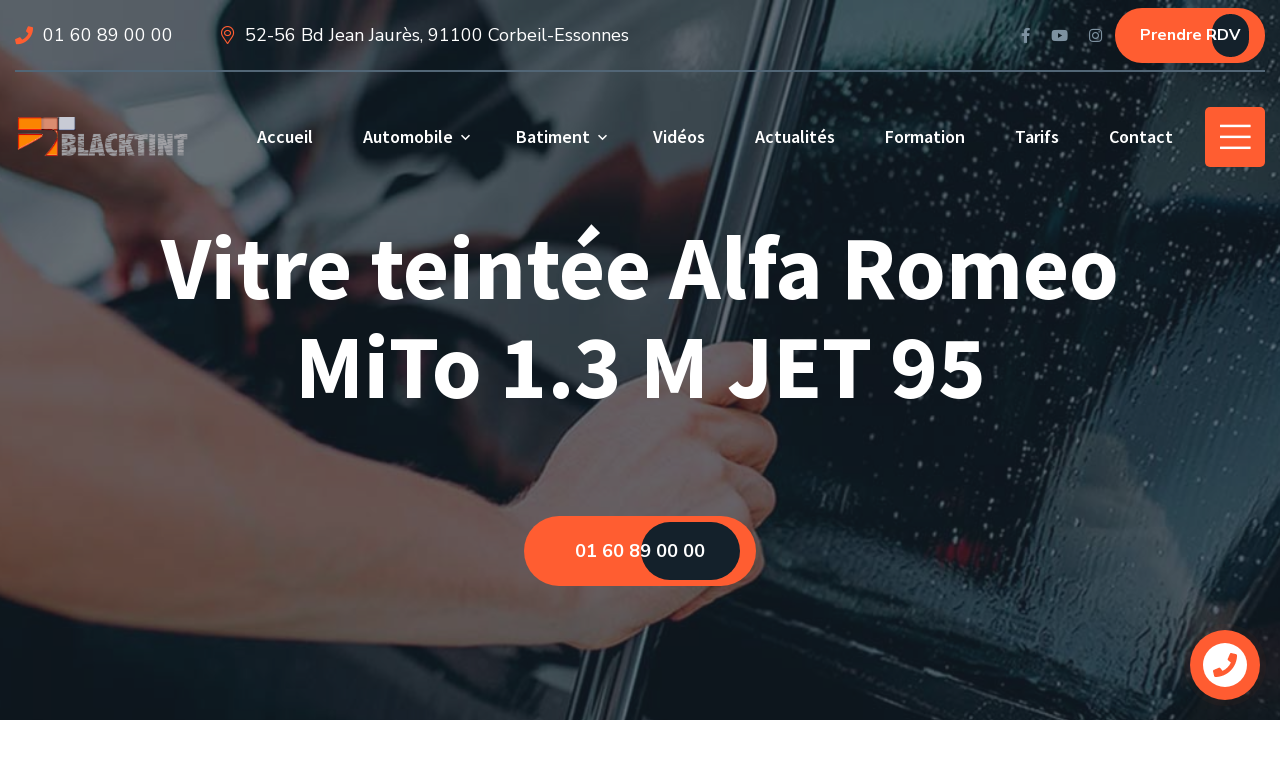

--- FILE ---
content_type: text/html; charset=UTF-8
request_url: https://www.blacktint.fr/2014/05/18/vitre-teintee-alfa-romeo-mito-1-3-m-jet-95/
body_size: 40653
content:
<!doctype html><html lang="fr-FR"><head><meta charset="UTF-8"><meta name="viewport" content="width=device-width, initial-scale=1"><link rel="profile" href="//gmpg.org/xfn/11"> <script>document.documentElement.className = document.documentElement.className + ' yes-js js_active js'</script> <title>Vitre teintée Alfa Romeo MiTo 1.3 M JET 95 &#8211; Blacktint Vitres teintées</title>  <script data-cfasync="false" data-pagespeed-no-defer type="text/javascript">//
var gtm4wp_datalayer_name = "dataLayer";
var dataLayer = dataLayer || [];
//</script> <link rel='dns-prefetch' href='//www.blacktint.fr' /><link rel='dns-prefetch' href='//www.google.com' /><link rel='dns-prefetch' href='//fonts.googleapis.com' /><link rel='dns-prefetch' href='//s.w.org' /><link rel="alternate" type="application/rss+xml" title="Blacktint Vitres teintées &raquo; Flux" href="https://www.blacktint.fr/feed/" /><link rel="alternate" type="application/rss+xml" title="Blacktint Vitres teintées &raquo; Flux des commentaires" href="https://www.blacktint.fr/comments/feed/" /><link rel="alternate" type="application/rss+xml" title="Blacktint Vitres teintées &raquo; Vitre teintée Alfa Romeo MiTo 1.3 M JET 95 Flux des commentaires" href="https://www.blacktint.fr/2014/05/18/vitre-teintee-alfa-romeo-mito-1-3-m-jet-95/feed/" /> <script type="text/javascript">window._wpemojiSettings = {"baseUrl":"https:\/\/s.w.org\/images\/core\/emoji\/13.0.1\/72x72\/","ext":".png","svgUrl":"https:\/\/s.w.org\/images\/core\/emoji\/13.0.1\/svg\/","svgExt":".svg","source":{"concatemoji":"https:\/\/www.blacktint.fr\/wp-includes\/js\/wp-emoji-release.min.js?ver=5.6.16"}};
!function(e,a,t){var n,r,o,i=a.createElement("canvas"),p=i.getContext&&i.getContext("2d");function s(e,t){var a=String.fromCharCode;p.clearRect(0,0,i.width,i.height),p.fillText(a.apply(this,e),0,0);e=i.toDataURL();return p.clearRect(0,0,i.width,i.height),p.fillText(a.apply(this,t),0,0),e===i.toDataURL()}function c(e){var t=a.createElement("script");t.src=e,t.defer=t.type="text/javascript",a.getElementsByTagName("head")[0].appendChild(t)}for(o=Array("flag","emoji"),t.supports={everything:!0,everythingExceptFlag:!0},r=0;r<o.length;r++)t.supports[o[r]]=function(e){if(!p||!p.fillText)return!1;switch(p.textBaseline="top",p.font="600 32px Arial",e){case"flag":return s([127987,65039,8205,9895,65039],[127987,65039,8203,9895,65039])?!1:!s([55356,56826,55356,56819],[55356,56826,8203,55356,56819])&&!s([55356,57332,56128,56423,56128,56418,56128,56421,56128,56430,56128,56423,56128,56447],[55356,57332,8203,56128,56423,8203,56128,56418,8203,56128,56421,8203,56128,56430,8203,56128,56423,8203,56128,56447]);case"emoji":return!s([55357,56424,8205,55356,57212],[55357,56424,8203,55356,57212])}return!1}(o[r]),t.supports.everything=t.supports.everything&&t.supports[o[r]],"flag"!==o[r]&&(t.supports.everythingExceptFlag=t.supports.everythingExceptFlag&&t.supports[o[r]]);t.supports.everythingExceptFlag=t.supports.everythingExceptFlag&&!t.supports.flag,t.DOMReady=!1,t.readyCallback=function(){t.DOMReady=!0},t.supports.everything||(n=function(){t.readyCallback()},a.addEventListener?(a.addEventListener("DOMContentLoaded",n,!1),e.addEventListener("load",n,!1)):(e.attachEvent("onload",n),a.attachEvent("onreadystatechange",function(){"complete"===a.readyState&&t.readyCallback()})),(n=t.source||{}).concatemoji?c(n.concatemoji):n.wpemoji&&n.twemoji&&(c(n.twemoji),c(n.wpemoji)))}(window,document,window._wpemojiSettings);</script> <style type="text/css">img.wp-smiley,
img.emoji {
display: inline !important;
border: none !important;
box-shadow: none !important;
height: 1em !important;
width: 1em !important;
margin: 0 .07em !important;
vertical-align: -0.1em !important;
background: none !important;
padding: 0 !important;
}</style><!-- <link rel='stylesheet' id='formidable-css'  href='https://www.blacktint.fr/wp-content/plugins/formidable/css/formidableforms.css?ver=1211204' type='text/css' media='all' /> --><!-- <link rel='stylesheet' id='sbr_styles-css'  href='https://www.blacktint.fr/wp-content/plugins/reviews-feed/assets/css/sbr-styles.css?ver=1.1.1' type='text/css' media='all' /> --><!-- <link rel='stylesheet' id='sbi_styles-css'  href='https://www.blacktint.fr/wp-content/plugins/instagram-feed-pro/css/sbi-styles.min.css?ver=6.5.1' type='text/css' media='all' /> --><!-- <link rel='stylesheet' id='sby_styles-css'  href='https://www.blacktint.fr/wp-content/plugins/feeds-for-youtube/css/sb-youtube.min.css?ver=2.2.1' type='text/css' media='all' /> --><!-- <link rel='stylesheet' id='wp-block-library-css'  href='https://www.blacktint.fr/wp-includes/css/dist/block-library/style.min.css?ver=5.6.16' type='text/css' media='all' /> --><!-- <link rel='stylesheet' id='wc-block-vendors-style-css'  href='https://www.blacktint.fr/wp-content/plugins/woocommerce/packages/woocommerce-blocks/build/vendors-style.css?ver=3.6.0' type='text/css' media='all' /> --><!-- <link rel='stylesheet' id='wc-block-style-css'  href='https://www.blacktint.fr/wp-content/plugins/woocommerce/packages/woocommerce-blocks/build/style.css?ver=3.6.0' type='text/css' media='all' /> --><!-- <link rel='stylesheet' id='jquery-selectBox-css'  href='https://www.blacktint.fr/wp-content/plugins/yith-woocommerce-wishlist/assets/css/jquery.selectBox.css?ver=1.2.0' type='text/css' media='all' /> --><!-- <link rel='stylesheet' id='yith-wcwl-font-awesome-css'  href='https://www.blacktint.fr/wp-content/plugins/yith-woocommerce-wishlist/assets/css/font-awesome.css?ver=4.7.0' type='text/css' media='all' /> --><!-- <link rel='stylesheet' id='yith-wcwl-main-css'  href='https://www.blacktint.fr/wp-content/plugins/yith-woocommerce-wishlist/assets/css/style.css?ver=3.0.16' type='text/css' media='all' /> -->
<link rel="stylesheet" type="text/css" href="//www.blacktint.fr/wp-content/cache/wpfc-minified/1ghprwyg/fqs5g.css" media="all"/><style id='yith-wcwl-main-inline-css' type='text/css'>.yith-wcwl-share li a{color: #FFFFFF;}.yith-wcwl-share li a:hover{color: #FFFFFF;}.yith-wcwl-share a.facebook{background: #39599E; background-color: #39599E;}.yith-wcwl-share a.facebook:hover{background: #39599E; background-color: #39599E;}.yith-wcwl-share a.twitter{background: #45AFE2; background-color: #45AFE2;}.yith-wcwl-share a.twitter:hover{background: #39599E; background-color: #39599E;}.yith-wcwl-share a.pinterest{background: #AB2E31; background-color: #AB2E31;}.yith-wcwl-share a.pinterest:hover{background: #39599E; background-color: #39599E;}.yith-wcwl-share a.email{background: #FBB102; background-color: #FBB102;}.yith-wcwl-share a.email:hover{background: #39599E; background-color: #39599E;}.yith-wcwl-share a.whatsapp{background: #00A901; background-color: #00A901;}.yith-wcwl-share a.whatsapp:hover{background: #39599E; background-color: #39599E;}</style><!-- <link rel='stylesheet' id='contact-form-7-css'  href='https://www.blacktint.fr/wp-content/plugins/contact-form-7/includes/css/styles.css?ver=5.3' type='text/css' media='all' /> --><!-- <link rel='stylesheet' id='ctf_styles-css'  href='https://www.blacktint.fr/wp-content/plugins/custom-twitter-feeds/css/ctf-styles.min.css?ver=2.2.2' type='text/css' media='all' /> --><!-- <link rel='stylesheet' id='lcb-main-css-css'  href='https://www.blacktint.fr/wp-content/plugins/liquid-custom-builder/assets/css/main.css?ver=1.0.0' type='text/css' media='all' /> --><!-- <link rel='stylesheet' id='progressbar-lib-css-css'  href='https://www.blacktint.fr/wp-content/plugins/liquid-custom-builder/assets/css/lib/progressbar.min.css?ver=0.7.1' type='text/css' media='all' /> --><!-- <link rel='stylesheet' id='oc-css-css'  href='https://www.blacktint.fr/wp-content/plugins/liquid-custom-builder/assets/css/lib/owl.carousel.min.css?ver=2.2.1' type='text/css' media='all' /> --><!-- <link rel='stylesheet' id='rs-plugin-settings-css'  href='https://www.blacktint.fr/wp-content/plugins/revslider/public/assets/css/rs6.css?ver=6.2.23' type='text/css' media='all' /> -->
<link rel="stylesheet" type="text/css" href="//www.blacktint.fr/wp-content/cache/wpfc-minified/kwx20mrs/fqrhr.css" media="all"/><style id='rs-plugin-settings-inline-css' type='text/css'>#rs-demo-id {}</style><!-- <link rel='stylesheet' id='woocommerce-layout-css'  href='https://www.blacktint.fr/wp-content/plugins/woocommerce/assets/css/woocommerce-layout.css?ver=4.7.4' type='text/css' media='all' /> -->
<link rel="stylesheet" type="text/css" href="//www.blacktint.fr/wp-content/cache/wpfc-minified/f1sdkqnd/abgay.css" media="all"/><!-- <link rel='stylesheet' id='woocommerce-smallscreen-css'  href='https://www.blacktint.fr/wp-content/plugins/woocommerce/assets/css/woocommerce-smallscreen.css?ver=4.7.4' type='text/css' media='only screen and (max-width: 768px)' /> -->
<link rel="stylesheet" type="text/css" href="//www.blacktint.fr/wp-content/cache/wpfc-minified/qigcrlwg/abgay.css" media="only screen and (max-width: 768px)"/><!-- <link rel='stylesheet' id='woocommerce-general-css'  href='https://www.blacktint.fr/wp-content/plugins/woocommerce/assets/css/woocommerce.css?ver=4.7.4' type='text/css' media='all' /> -->
<link rel="stylesheet" type="text/css" href="//www.blacktint.fr/wp-content/cache/wpfc-minified/7zpadbsn/abgay.css" media="all"/><style id='woocommerce-inline-inline-css' type='text/css'>.woocommerce form .form-row .required { visibility: visible; }</style><!-- <link rel='stylesheet' id='cff-css'  href='https://www.blacktint.fr/wp-content/plugins/custom-facebook-feed-pro/assets/css/cff-style.min.css?ver=4.6.6' type='text/css' media='all' /> --><!-- <link rel='stylesheet' id='woocommerce_prettyPhoto_css-css'  href='//www.blacktint.fr/wp-content/plugins/woocommerce/assets/css/prettyPhoto.css?ver=5.6.16' type='text/css' media='all' /> --><!-- <link rel='stylesheet' id='bootstrap-css'  href='https://www.blacktint.fr/wp-content/themes/finsa/assets/css/bootstrap.min.css?ver=4.0.0' type='text/css' media='all' /> --><!-- <link rel='stylesheet' id='font-awesome5-css'  href='https://www.blacktint.fr/wp-content/themes/finsa/assets/css/font-awesome5.min.css?ver=5.8.0' type='text/css' media='all' /> --><!-- <link rel='stylesheet' id='font-material-css'  href='https://www.blacktint.fr/wp-content/themes/finsa/assets/css/font-material.min.css?ver=2.2.0' type='text/css' media='all' /> --><!-- <link rel='stylesheet' id='flaticon-css'  href='https://www.blacktint.fr/wp-content/themes/finsa/assets/css/flaticon.css?ver=1.0.0' type='text/css' media='all' /> --><!-- <link rel='stylesheet' id='magnific-popup-css'  href='https://www.blacktint.fr/wp-content/themes/finsa/assets/css/magnific-popup.css?ver=1.0.0' type='text/css' media='all' /> --><!-- <link rel='stylesheet' id='animate-css'  href='https://www.blacktint.fr/wp-content/themes/finsa/assets/css/animate.css?ver=1.0.0' type='text/css' media='all' /> --><!-- <link rel='stylesheet' id='finsa-theme-css'  href='https://www.blacktint.fr/wp-content/themes/finsa/assets/css/theme.css?ver=1.0.0' type='text/css' media='all' /> -->
<link rel="stylesheet" type="text/css" href="//www.blacktint.fr/wp-content/cache/wpfc-minified/9hqrtljf/fqrhr.css" media="all"/><style id='finsa-theme-inline-css' type='text/css'>@media screen and(max-width:991px){}@media screen and(min-width:992px){}</style><link rel='stylesheet' id='finsa-style-css'  href='https://www.blacktint.fr/wp-content/themes/finsa/style.css?ver=5.6.16' type='text/css' media='all' /><link rel='stylesheet' id='finsa-google-fonts-css'  href='https://fonts.googleapis.com/css?display=swap&#038;family=Source+Sans+Pro%3A0%2C600%3B0%2C700%3B0%2C900%3B1%2C600%3B1%2C700%3B1%2C900%7CNunito+Sans%3A0%2C400%3B0%2C600%3B0%2C700%3B1%2C400%3B1%2C600%3B1%2C700&#038;subset=latin%2Clatin-ext&#038;ver=5.6.16' type='text/css' media='all' /><!-- <link rel='stylesheet' id='jquery.contactus.css-css'  href='https://www.blacktint.fr/wp-content/plugins/ar-contactus/res/css/jquery.contactus.min.css?ver=1.7.4' type='text/css' media='all' /> --><!-- <link rel='stylesheet' id='contactus.generated.desktop.css-css'  href='https://www.blacktint.fr/wp-content/plugins/ar-contactus/res/css/generated-desktop.css?ver=1739465259' type='text/css' media='all' /> -->
<link rel="stylesheet" type="text/css" href="//www.blacktint.fr/wp-content/cache/wpfc-minified/96nj41cg/abgj8.css" media="all"/><link rel='stylesheet' id='contactus.fa.css-css'  href='https://use.fontawesome.com/releases/v5.8.1/css/all.css?ver=1.7.4' type='text/css' media='all' /> <script src='//www.blacktint.fr/wp-content/cache/wpfc-minified/7agq1sir/abgay.js' type="text/javascript"></script>
<!-- <script type='text/javascript' src='https://www.blacktint.fr/wp-includes/js/jquery/jquery.min.js?ver=3.5.1' id='jquery-core-js'></script> --> <link rel="EditURI" type="application/rsd+xml" title="RSD" href="https://www.blacktint.fr/xmlrpc.php?rsd" /><link rel="wlwmanifest" type="application/wlwmanifest+xml" href="https://www.blacktint.fr/wp-includes/wlwmanifest.xml" /><meta name="generator" content="WordPress 5.6.16" /><meta name="generator" content="WooCommerce 4.7.4" /><link rel="canonical" href="https://www.blacktint.fr/2014/05/18/vitre-teintee-alfa-romeo-mito-1-3-m-jet-95/" /><link rel='shortlink' href='https://www.blacktint.fr/?p=5354' /><link rel="alternate" type="application/json+oembed" href="https://www.blacktint.fr/wp-json/oembed/1.0/embed?url=https%3A%2F%2Fwww.blacktint.fr%2F2014%2F05%2F18%2Fvitre-teintee-alfa-romeo-mito-1-3-m-jet-95%2F" /><link rel="alternate" type="text/xml+oembed" href="https://www.blacktint.fr/wp-json/oembed/1.0/embed?url=https%3A%2F%2Fwww.blacktint.fr%2F2014%2F05%2F18%2Fvitre-teintee-alfa-romeo-mito-1-3-m-jet-95%2F&#038;format=xml" /><meta name="framework" content="Redux 4.1.24" /> <script type="text/javascript">var cffsiteurl = "https://www.blacktint.fr/wp-content/plugins";
var cffajaxurl = "https://www.blacktint.fr/wp-admin/admin-ajax.php";
var cfflinkhashtags = "true";</script> <style>a#ensavoir:hover {
color: #fff000;
}
h3.special-heading.text-center {
font-size: 35px;
padding-bottom: 20px;
}
span.thin {
font-size: 23px;
}
.special-heading {
margin-top: 0;
word-wrap: break-word;
line-height: 1;
letter-spacing: 0;
}
.special-heading span span, .gradient-title span, .gradient-text {
line-height: 1;
padding: 0 6px 1px 5px;
transform: skew(-14deg);
color: #fff;
background: linear-gradient(to top,#ff4e3c 0%,#ff633c 69%,#ff7b3c 100%);
display: inline-block;
font-weight: 500;
letter-spacing: 0;
position: relative;
}
div#cms_accordion-db441b4 {
background-color: #f5f5f5 !important;
}
div#cms_accordion-7f76c90 {
background-color: #f5f5f5 !important;
}	
.cms-accordion.style1 .cms-accordion-item:before {
border: 1px none !important;
opacity: 1;
visibility: visible;
}
.cms-accordion.style1 .cms-accordion-item + .cms-accordion-item {
margin-top: 0px !important;
}	
.cms-accordion.style1 .cms-ac-title.active:before {
content: '\f068';
border-radius: 50%;
border: 2px solid rgba(97,114,138,.4);
color: #ff5d31;
}
.cms-accordion.style1 .cms-ac-title:before {
content: '\f067';
border-radius: 50%;
border: 2px solid rgba(97,114,138,.4);
color: #ff5d31;
}
.cms-ac-title.active .cms-ac-title-text {
border-bottom: 2px solid #ff5d31;
display: block;
position: relative;
padding: 11px 45px 24px 0;
font-weight: 300 !important;
font-size: 22px !important;
}
.cms-ac-title .cms-ac-title-text {
border-bottom: 2px solid gray;
display: block;
position: relative;
padding: 11px 45px 24px 0;
font-weight: 300 !important;
font-size: 22px !important;
}
@media screen and (max-width: 768px) {	
.elementor-widget-container .row .col-xs-12.col-12.col-lg-3.text-center.col-md-6 {
margin-bottom: 30%;
}
.elementor-widget-container .row .col-xs-12.col-12.col-lg-3.text-center.col-md-6::nth-child(3) {
margin-bottom: 0 !important;
}
}	
section#display {
display: none;
}	
.icon-inline p {
color: white;
text-align: left;
font-size: 17px;
}
i.fa.fa-chevron-down.fs-12.fw-900 {
color: white !important;
}	
.icon-inline p:last-child:after {
content: '';
display: block;
clear: both;
}
.icon-styled {
text-align: center;
display: inline-block;
}
.icon-inline>* {
margin-top: 0;
margin-bottom: 0;
margin-right: 4px;
}
.icon-inline {
display: flex;
align-items: center;
}	
h6.fw-300.text-uppercase {
font-weight: 300 !important;
color: white;
}
.pricing-plan {
position: relative;
transition: transform 0.6s ease 0s;
padding: 40px 30px;
background-repeat: no-repeat;
}
.pricing-plan .icon-styled {
margin-right: 1px !important;
}
@media (max-width: 767px) {
.pricing-plan {
margin-bottom: 15px !important;
}
}
@media (max-width: 991px) {
.pricing-plan {
margin-bottom: 10px;
}
}
.pricing-plan a.btn {
margin-top: 40px;
margin-bottom: 10px;
}
@media (max-width: 991px) {
.pricing-plan a.btn {
margin-top: 20px;
margin-bottom: 0px;
}
}
.pricing-plan.plan1 {
background-color: #ff7b3c;
background-image: url("../img/price-bg01.png");
}
.pricing-plan.plan2 {
background-color: #ff633c;
background-image: url("../img/price-bg02.png");
background-position: bottom left;
}
.pricing-plan.plan3 {
background-color: #ff4e3c;
background-image: url("../img/price-bg03.png");
}
.pricing-plan.plan4 {
background-color: #ff3c45;
background-image: url("../img/price-bg04.png");
background-position: bottom right;
}
.pricing-plan .plan-description {
margin: 41px 0 14px;
}
@media (max-width: 767px) {
.pricing-plan .plan-description {
margin: 31px 0 14px;
}
}
.pricing-plan .price-wrap {
font-size: 50px;
font-weight: 700;
}
.pricing-plan .price-wrap h6 {
margin-bottom: 15px;
}
.pricing-plan .price-wrap .plan-price, .pricing-plan .price-wrap .plan-sign {
color: #fff000;
}
.pricing-plan .plan-name h4 {
line-height: 1;
margin-bottom: 40px;
color: white;
text-transform: uppercase !important;
font-size: 30px !important;
}
@media (max-width: 767px) {
.pricing-plan .plan-name h4 {
margin-bottom: 30px;
color: white;
text-transform: uppercase !important;
}
}
@media (min-width: 991px) and (max-width: 1199px) {
.pricing-plan .plan-name h4 {
font-size: 21px;
color: white;
text-transform: uppercase !important;
}
}
@media (min-width: 1200px) {
.pricing-plan {
padding: 65px 30px 60px;
}
.pricing-plan [class*='bg-'] {
margin-left: -61px;
margin-right: -61px;
}
.pricing-plan .plan-name[class*='bg-'] {
margin-top: -57px;
}
}
.pricing-plan .plan-features {
margin: 43px 0 0;
}
@media (max-width: 767px) {
.pricing-plan .plan-features {
margin: 36px 0 0;
}
}
.pricing-plan .plan-features ul {
padding-left: 0;
list-style: none;
}
.pricing-plan .plan-features ul li {
padding: 3px 0;
}
.pricing-plan .plan-features ul i {
margin-right: 10px;
}
.pricing-plan.plan-featured {
border: 10px solid #fff000;
transform: translateY(-10px);
}
.pricing-plan.plan-featured .plan-button {
top: 48px;
}
.pricing-plan:hover {
transform: translateY(-20px);
}
@media (max-width: 1199px) {
.pricing-plan:hover {
transform: translateY(0);
}
}
.pricing-plan .icon-inline {
justify-content: center !important;
}</style> <script data-cfasync="false" data-pagespeed-no-defer type="text/javascript">//
var dataLayer_content = {"pagePostType":"post","pagePostType2":"single-post","pageCategory":["vitre-teintee-par-marquealfa-romeo"],"pagePostAuthor":"blacktint"};
dataLayer.push( dataLayer_content );//</script> <script data-cfasync="false">//
(function(w,d,s,l,i){w[l]=w[l]||[];w[l].push({'gtm.start':
new Date().getTime(),event:'gtm.js'});var f=d.getElementsByTagName(s)[0],
j=d.createElement(s),dl=l!='dataLayer'?'&l='+l:'';j.async=true;j.src=
'//www.googletagmanager.com/gtm.'+'js?id='+i+dl;f.parentNode.insertBefore(j,f);
})(window,document,'script','dataLayer','GTM-PBHFP26X');//</script> <link rel="icon" type="image/png" href="https://www.blacktint.fr/wp-content/uploads/2021/01/faviconblacktint-1.png"/><link rel="pingback" href="https://www.blacktint.fr/xmlrpc.php"> <noscript><style>.woocommerce-product-gallery{ opacity: 1 !important; }</style></noscript><meta name="generator" content="Powered by Slider Revolution 6.2.23 - responsive, Mobile-Friendly Slider Plugin for WordPress with comfortable drag and drop interface." /> <script type="text/javascript">function setREVStartSize(e){
//window.requestAnimationFrame(function() {				 
window.RSIW = window.RSIW===undefined ? window.innerWidth : window.RSIW;	
window.RSIH = window.RSIH===undefined ? window.innerHeight : window.RSIH;	
try {								
var pw = document.getElementById(e.c).parentNode.offsetWidth,
newh;
pw = pw===0 || isNaN(pw) ? window.RSIW : pw;
e.tabw = e.tabw===undefined ? 0 : parseInt(e.tabw);
e.thumbw = e.thumbw===undefined ? 0 : parseInt(e.thumbw);
e.tabh = e.tabh===undefined ? 0 : parseInt(e.tabh);
e.thumbh = e.thumbh===undefined ? 0 : parseInt(e.thumbh);
e.tabhide = e.tabhide===undefined ? 0 : parseInt(e.tabhide);
e.thumbhide = e.thumbhide===undefined ? 0 : parseInt(e.thumbhide);
e.mh = e.mh===undefined || e.mh=="" || e.mh==="auto" ? 0 : parseInt(e.mh,0);		
if(e.layout==="fullscreen" || e.l==="fullscreen") 						
newh = Math.max(e.mh,window.RSIH);					
else{					
e.gw = Array.isArray(e.gw) ? e.gw : [e.gw];
for (var i in e.rl) if (e.gw[i]===undefined || e.gw[i]===0) e.gw[i] = e.gw[i-1];					
e.gh = e.el===undefined || e.el==="" || (Array.isArray(e.el) && e.el.length==0)? e.gh : e.el;
e.gh = Array.isArray(e.gh) ? e.gh : [e.gh];
for (var i in e.rl) if (e.gh[i]===undefined || e.gh[i]===0) e.gh[i] = e.gh[i-1];
var nl = new Array(e.rl.length),
ix = 0,						
sl;					
e.tabw = e.tabhide>=pw ? 0 : e.tabw;
e.thumbw = e.thumbhide>=pw ? 0 : e.thumbw;
e.tabh = e.tabhide>=pw ? 0 : e.tabh;
e.thumbh = e.thumbhide>=pw ? 0 : e.thumbh;					
for (var i in e.rl) nl[i] = e.rl[i]<window.RSIW ? 0 : e.rl[i];
sl = nl[0];									
for (var i in nl) if (sl>nl[i] && nl[i]>0) { sl = nl[i]; ix=i;}															
var m = pw>(e.gw[ix]+e.tabw+e.thumbw) ? 1 : (pw-(e.tabw+e.thumbw)) / (e.gw[ix]);					
newh =  (e.gh[ix] * m) + (e.tabh + e.thumbh);
}				
if(window.rs_init_css===undefined) window.rs_init_css = document.head.appendChild(document.createElement("style"));					
document.getElementById(e.c).height = newh+"px";
window.rs_init_css.innerHTML += "#"+e.c+"_wrapper { height: "+newh+"px }";				
} catch(e){
console.log("Failure at Presize of Slider:" + e)
}					   
//});
};</script> <style type="text/css" id="wp-custom-css">@media screen and (min-width: 1200px) {
.primary-menu .sub-menu {
padding: 5px 0 0px 0;
min-width: 261px;
}
.primary-menu .sub-menu li {
padding: 0 10px;
}
}
@media (min-width: 992px)
{
.col-lg-3 {
-ms-flex: 0 0 25%;
flex: 0 0 25%;
max-width: 25%;
display: inline-block !important;
}
}
@media (max-width: 792px)
{
div#rendezvousking {
display: none !important;
}
.kingbouton {
display: block !important;
}
}
div#rendezvousking {
display: none !important;
}</style><style id="cms_theme_options-dynamic-css" title="dynamic-css" class="redux-options-output">.primary-menu > li > a, body .primary-menu .sub-menu li a{font-display:swap;}body #pagetitle{background-image:url('https://www.blacktint.fr/wp-content/uploads/2020/08/ptt_default.jpg');}a{color:inherit;}a:hover{color:#ff4a17;}a:active{color:#ff4a17;}body{font-display:swap;}#page.site h1,#page.site .h1,#page.site .text-heading{font-display:swap;}#page.site h2,#page.site .h2{font-display:swap;}#page.site h3,#page.site .h3{font-display:swap;}#page.site h4,#page.site .h4{font-display:swap;}#page.site h5,#page.site .h5{font-display:swap;}#page.site h6,#page.site .h6{font-display:swap;}</style><script>(function(w,d,t,r,u){var f,n,i;w[u]=w[u]||[],f=function(){var o={ti:"25146566"};o.q=w[u],w[u]=new UET(o),w[u].push("pageLoad")},n=d.createElement(t),n.src=r,n.async=1,n.onload=n.onreadystatechange=function(){var s=this.readyState;s&&s!=="loaded"&&s!=="complete"||(f(),n.onload=n.onreadystatechange=null)},i=d.getElementsByTagName(t)[0],i.parentNode.insertBefore(n,i)})(window,document,"script","//bat.bing.com/bat.js","uetq");</script> </head><body data-rsssl=1 class="post-template-default single single-post postid-5354 single-format-standard theme-finsa woocommerce-no-js group-blog redux-page header-sticky footer-sticky elementor-default elementor-kit-1"><div id="page" class="site"><header id="masthead" class="site-header"><div id="site-header-wrap" class="header-layout2 header-transparent fixed-height is-sticky"><div class="site-header-top"><div class="container"><div class="row"><div class="col-lg-12 col-md-12 col-sm-12"><div class="header-top-inner"><div class="header-top-left font-smooth"><div class="top-left-content"><div class="ct-item ct-phone"> <span><i class="fac fac-phone"></i></span> <a class="right-phone" href="tel:0160890000" target="_blank">01 60 89 00 00</a></div><div class="ct-item ct-address"> <span><i class="fal fac-map-marker-alt"></i></span> <a href="https://g.page/Blacktint?share" target="_blank">52-56 Bd Jean Jaurès, 91100 Corbeil-Essonnes</a></div></div></div><div class="header-top-right"><div class="header-social"> <a title="Facebook" target="_blank" href="https://www.facebook.com/BlacktintFrance"><i class="fab fac-facebook-f"></i></a> <a title="Youtube" target="_blank" href="https://www.youtube.com/channel/UCOTSO5TzJL1DCcVhXDzzneA"><i class="fab fac-youtube"></i></a> <a title="Instagram" target="_blank" href="https://www.instagram.com/blacktint_france_"><i class="fab fac-instagram"></i></a> <button type="submit" class="btn" onclick=" window.open(' https://live.vcita.com/site/piv847zw0i6ruxp1/online-scheduling?staff=l00s1m30yediseyn','_blank')" style="width: 150px;height: 55px;font-size: 16px;">Prendre RDV</button></div></div></div></div></div></div></div><div id="site-header" class="site-header-main"><div class="container"><div class="row"><div class="col-lg-12 col-md-12 col-sm-12"><div class="column-flex"><div class="site-branding"> <a class="logo-light" href="https://www.blacktint.fr/" title="Blacktint Vitres teintées" rel="home"><img src="https://www.blacktint.fr/wp-content/uploads/2021/01/logoblacktint.png" alt="Blacktint Vitres teintées"/></a><a class="logo-dark" href="https://www.blacktint.fr/" title="Blacktint Vitres teintées" rel="home"><img src="https://www.blacktint.fr/wp-content/uploads/2021/01/logoblacktint.png" alt="Blacktint Vitres teintées"/></a><a class="logo-mobile" href="https://www.blacktint.fr/" title="Blacktint Vitres teintées" rel="home"><img src="https://www.blacktint.fr/wp-content/uploads/2021/01/logoblacktint.png" alt="Blacktint Vitres teintées"/></a></div><div class="site-navigation"><div class="site-navigation-inner"><div class="site-navigation-main-content"><nav class="main-navigation"><ul id="mastmenu" class="primary-menu clearfix"><li id="menu-item-2664" class="menu-item menu-item-type-post_type menu-item-object-page menu-item-home menu-item-2664"><a href="https://www.blacktint.fr/">Accueil</a></li><li id="menu-item-4092" class="menu-item menu-item-type-custom menu-item-object-custom menu-item-has-children menu-item-4092"><a href="#">Automobile</a><ul class="sub-menu"><li id="menu-item-2711" class="menu-item menu-item-type-custom menu-item-object-custom menu-item-2711"><a href="/service/vitres-teintees/">Vitres Teintées</a></li><li id="menu-item-2710" class="menu-item menu-item-type-custom menu-item-object-custom menu-item-2710"><a href="/service/remplacement-de-parebrise/">Remplacement de Parebrise</a></li><li id="menu-item-31424" class="menu-item menu-item-type-post_type menu-item-object-page menu-item-31424"><a href="https://www.blacktint.fr/pneus/">Pneus</a></li><li id="menu-item-31349" class="menu-item menu-item-type-post_type menu-item-object-page menu-item-31349"><a href="https://www.blacktint.fr/conversion-ethanol-e85/">Conversion Ethanol E85</a></li><li id="menu-item-2712" class="menu-item menu-item-type-custom menu-item-object-custom menu-item-2712"><a href="/service/reprogrammation-moteur/">Reprogrammation Moteur</a></li><li id="menu-item-2713" class="menu-item menu-item-type-custom menu-item-object-custom menu-item-2713"><a href="/service/decalaminage-moteur/">Décalaminage Moteur</a></li><li id="menu-item-2714" class="menu-item menu-item-type-custom menu-item-object-custom menu-item-2714"><a href="/service/recharge-climatisation/">Recharge Climatisation</a></li><li id="menu-item-2715" class="menu-item menu-item-type-custom menu-item-object-custom menu-item-2715"><a href="/service/covering-automobile/">Covering Automobile</a></li><li id="menu-item-5040" class="menu-item menu-item-type-custom menu-item-object-custom menu-item-5040"><a href="/service/smoke-de-phares">Smoke de Phares</a></li></ul></li><li id="menu-item-4643" class="menu-item menu-item-type-custom menu-item-object-custom menu-item-has-children menu-item-4643"><a href="#">Batiment</a><ul class="sub-menu"><li id="menu-item-5068" class="menu-item menu-item-type-custom menu-item-object-custom menu-item-5068"><a href="/service/vitres-teintees-batiment">Vitres Teintées Batiment</a></li><li id="menu-item-5069" class="menu-item menu-item-type-custom menu-item-object-custom menu-item-5069"><a href="/services/covering-exterieur">Covering Extérieur</a></li><li id="menu-item-5067" class="menu-item menu-item-type-custom menu-item-object-custom menu-item-5067"><a href="/service/covering-mobilier">Covering Mobilier</a></li></ul></li><li id="menu-item-4658" class="menu-item menu-item-type-post_type menu-item-object-page menu-item-4658"><a href="https://www.blacktint.fr/blacktint-tv/">Vidéos</a></li><li id="menu-item-4377" class="menu-item menu-item-type-post_type menu-item-object-page menu-item-4377"><a href="https://www.blacktint.fr/actu/">Actualités</a></li><li id="menu-item-4660" class="menu-item menu-item-type-custom menu-item-object-custom menu-item-4660"><a href="/project/formation/">Formation</a></li><li id="menu-item-5292" class="menu-item menu-item-type-post_type menu-item-object-page menu-item-5292"><a href="https://www.blacktint.fr/tarifs/">Tarifs</a></li><li id="menu-item-2683" class="menu-item menu-item-type-post_type menu-item-object-page menu-item-2683"><a href="https://www.blacktint.fr/contacts/">Contact</a></li></ul></nav><div class="site-menu-right-button font-smooth"><div class="site-header-item site-header-side"> <span class="h-btn-sidebar cursor-active"><i class="fas fac-bars"></i></span></div></div></div></div></div></div></div></div></div><div id="main-menu-mobile"> <span class="btn-nav-mobile open-menu"> <span></span> </span></div></div></div></header><div id="pagetitle" style="" class="pagetitle"><div class="container"><div class="page-title-inner ptt-align-center"><h1 class="page-title">Vitre teintée Alfa Romeo MiTo 1.3 M JET 95</h1><ul class="cms-breadcrumb"></ul></div> <br> <br><div class="kingbouton" style="margin-left: auto;margin-right: auto;text-align: center;"><div class="cms-button-wrapper cms-button col-lg-3" style=""> <a href="tel:0160890000" rel="nofollow" class="btn btn-default short-text"> <span class="cms-button-icon cms-align-icon-"> </span> <span class="cms-button-text">01 60 89 00 00 </span> </a></div><div id="rendezvousking" class="cms-button-wrapper cms-button col-lg-3" style=""> <a href="/prendre-rendez-vous/" rel="nofollow" class="btn btn-default short-text" style="background-color: white !important;color: #acdc28;"> <span class="cms-button-icon cms-align-icon-"> </span> <span class="cms-button-text" style="
">Prendre RDV</span> </a></div></div></div></div><div id="content" class="site-content"><div class="content-inner"><div class="container content-container"><div class="row content-row"><div id="primary"  class="content-area content-has-sidebar float-left col-xl-8 col-lg-8 col-md-12"><main id="main" class="site-main"><article id="post-5354" class="single-hentry post-5354 post type-post status-publish format-standard hentry category-vitre-teintee-par-marquealfa-romeo"><div class="entry-body"><ul class="entry-meta"><li class="item-author"> <i class="far fac-user"></i> <a href="https://www.blacktint.fr/author/blacktint/" title="Articles par blacktint" rel="author">blacktint</a></li><li class="item-category"> <i class="far fac-folder-open"></i> <a href="https://www.blacktint.fr/category/vitre-teintee-par-marquealfa-romeo/" rel="tag">Vitre Teintée Par Marque&gt;Alfa Romeo</a></li><li class="item-comment"> <i class="far fac-comments"></i> <a href="https://www.blacktint.fr/2014/05/18/vitre-teintee-alfa-romeo-mito-1-3-m-jet-95/">No Comments</a></li></ul><div class="entry-content clearfix"><p><span id="more-5354"></span><br /> Vous aimeriez que votre MiTo 1.3 M JET 95 corresponde pleinement à votre identité ? Dans ces conditions, les vitres teintées vous permettront d&#8217;identifier n&#8217;importe quel véhicule instantanément tout en lui apportant une grande originalité. Ces filtres vous procureront aussi le choix de sauvegarder votre intimité  parce que personne n&#8217;aura la possibilité de vous observer à l&#8217;intérieur de votre véhicule&#8230; à moins d&#8217;y prendre place.</p><h2>Faites appel à notre expertise pour reprogrammer votre moteur</h2><p>Faites-nous confiance pour optimiser le moteur de votre MiTo 1.3 M JET 95 et gagnez en confort de conduite. Ce service peut être assuré seul ou en tant que composante de notre pack vitres teintées + reprogrammation à un prix abordable. Vous aurez ainsi la possibilité d&#8217;optimiser les performances du moteur Alfa Romeo d&#8217;origine, en tenant compte de vos besoins. Quelle que soit votre situation, vos impératifs resteront au centre de la modification que nos experts effectueront pour améliorer votre confort au quotidien. Les vitres teintées que nous poserons sur votre Alfa Romeo vous assureront une plus grande sécurité. En parfaite harmonie avec les normes en vigueur en Europe, vos vitres teintées sont par ailleurs parfaites pour vous assurer une visibilité optimale en tout lieu et toute heure, tout en protégeant les passagers de votre MiTo 1.3 M JET 95 contre les rayons du soleil. Qui plus est, elles vous aideront à mettre vos affaires en sécurité dans la mesure où les voleurs potentiels ne pourront pas regarder à l&#8217;intérieur de votre voiture. Parallèlement, ce filtre  additionnel augmentera la résistance de vos vitres. Avec l&#8217;aide des filtres teintés que nous installerons sur votre Alfa Romeo, vous serez en mesure d&#8217;effectuer de substantielles économies de carburant. En effet, les vitres teintées de votre MiTo 1.3 M JET 95 réduiront les variations de température à l&#8217;intérieur de votre auto et vous pourrez, grâce à cela, diminuer l&#8217;utilisation que vous faites du chauffage et de la climatisation hiver comme été. Vous contribuerez ainsi  à sauvegarder l&#8217;environnement !</p></div><div class="entry-content-bottom"><div class="entry-social-share"> <span>Share:</span><ul><li><a class="fb-social" title="Facebook" target="_blank" href="https://www.facebook.com/sharer/sharer.php?u=https://www.blacktint.fr/2014/05/18/vitre-teintee-alfa-romeo-mito-1-3-m-jet-95/"><i class="fab fac-facebook-f"></i></a></li><li><a class="tw-social" title="Twitter" target="_blank"
href="https://twitter.com/home?status=https://www.blacktint.fr/2014/05/18/vitre-teintee-alfa-romeo-mito-1-3-m-jet-95/"><i class="fab fac-twitter"></i></a></li><li><a class="pin-social" title="Pinterest" target="_blank"
href="https://pinterest.com/pin/create/button/?url=&media=&description=Vitre+teint%C3%A9e+Alfa+Romeo+MiTo+1.3+M+JET+95"><i class="fab fac-pinterest-p"></i></a></li><li><a class="g-social" title="Google Plus" target="_blank"
href="https://plus.google.com/share?url=https://www.blacktint.fr/2014/05/18/vitre-teintee-alfa-romeo-mito-1-3-m-jet-95/"><i class="fab fac-google-plus-g"></i></a></li></ul></div></div><div class="post-previous-next default"><div class="nav-links row clearfix"><div class="nav-link-prev grid-item col-xl-6 col-lg-6 col-md-6 col-sm-12 col-12"></div><div class="nav-link-next grid-item col-xl-6 col-lg-6 col-md-6 col-sm-12 col-12"><div class="grid-item-inner"><div class="item-holder"><div class="item-date"> <i class="far fac-calendar-alt"></i> 30/06/2014</div><h4 class="item-title"> <a href="https://www.blacktint.fr/2014/06/30/reprogrammation-moteur-dodge-journey-2-0-crd-140-a-175-cv/">Reprogrammation moteur DODGE JOURNEY 2.0 CRD 140 A 175 CV</a></h4></div></div></div></div></div><div class="entry-author-info"><div class="author-post"><div class="author-avatar flash-hover"> <img src="https://secure.gravatar.com/avatar/201e74b46e9495679d0c73404c4a0bc2?s=230&#038;d=mm&#038;r=g" width="230" height="230" alt="Avatar" class="avatar avatar-230 wp-user-avatar wp-user-avatar-230 photo avatar-default" /></div><div class="author-description"><div class="author-name"> <a href="https://www.blacktint.fr/author/blacktint/" title="Articles par blacktint" rel="author">blacktint</a></div><p></p><ul class="user-social"></ul></div></div></div></div></article><div id="comments" class="comments-area"><div id="respond" class="comment-respond"><h3 id="reply-title" class="comment-reply-title">Leave A Comment <small><a rel="nofollow" id="cancel-comment-reply-link" href="/2014/05/18/vitre-teintee-alfa-romeo-mito-1-3-m-jet-95/#respond" style="display:none;">Cancel Comment</a></small></h3><form action="https://www.blacktint.fr/wp-comments-post.php" method="post" id="commentform" class="comment-form" novalidate><div class="row"><div class="comment-form-author col-lg-6 col-md-6 col-sm-12"><input id="author" name="author" type="text" value="" size="30" placeholder="Your Name*"/></div><div class="comment-form-email col-lg-6 col-md-6 col-sm-12"><input id="email" name="email" type="text" value="" size="30" placeholder="Email*"/></div></div><p class="comment-form-cookies-consent"><input id="wp-comment-cookies-consent" name="wp-comment-cookies-consent" type="checkbox" value="yes" /> <label for="wp-comment-cookies-consent">Enregistrer mon nom, mon e-mail et mon site dans le navigateur pour mon prochain commentaire.</label></p><div class="comment-form-comment"><textarea id="comment" name="comment" cols="45" rows="8" placeholder="Comment" aria-required="true"></textarea></div><p class="form-submit"><button type="submit" id="submit" class="btn submit">Post Comment</button> <input type='hidden' name='comment_post_ID' value='5354' id='comment_post_ID' /> <input type='hidden' name='comment_parent' id='comment_parent' value='0' /></p></form></div></div></main></div><aside id="secondary"  class="widget-area widget-has-sidebar sidebar-fixed col-xl-4 col-lg-4 col-md-12"><div class="sidebar-sticky"><section id="search-2" class="widget widget_search"><div class="widget-content"><h2 class="widget-title">Rechercher</h2><form role="search" method="get" class="search-form" action="https://www.blacktint.fr/"><div class="searchform-wrap"> <input type="text" placeholder="Search here" name="s" class="search-field" /> <button type="submit" class="search-submit"> <i class="far fac-search"></i> </button></div></form></div></section><section id="categories-2" class="widget widget_categories"><div class="widget-content"><h2 class="widget-title">Catégories</h2><ul><li class="cat-item cat-item-204"><a href="https://www.blacktint.fr/category/idf-91-blacktint/">(IDF 91) Blacktint</a></li><li class="cat-item cat-item-205"><a href="https://www.blacktint.fr/category/audi/">Audi</a></li><li class="cat-item cat-item-206"><a href="https://www.blacktint.fr/category/audi-nos-realisations-par-marque/">Audi</a></li><li class="cat-item cat-item-202"><a href="https://www.blacktint.fr/category/covering/">Covering</a></li><li class="cat-item cat-item-197"><a href="https://www.blacktint.fr/category/decalaminage-moteur/">Décalaminage moteur</a></li><li class="cat-item cat-item-187"><a href="https://www.blacktint.fr/category/divers/">Divers</a></li><li class="cat-item cat-item-164"><a href="https://www.blacktint.fr/category/nos-realisations-batiment/">Nos réalisations Batiment</a></li><li class="cat-item cat-item-176"><a href="https://www.blacktint.fr/category/nos-realisations-par-centre/">Nos réalisations par centre</a></li><li class="cat-item cat-item-70"><a href="https://www.blacktint.fr/category/nos-realisations-par-centreidf-91-blacktint/">Nos réalisations par centre&gt;(IDF 91) Blacktint</a></li><li class="cat-item cat-item-80"><a href="https://www.blacktint.fr/category/nos-realisations-par-marque/">Nos réalisations par marque</a></li><li class="cat-item cat-item-168"><a href="https://www.blacktint.fr/category/nos-realisations-par-marquealfa-romeo/">Nos réalisations par marque&gt;Alfa Romeo</a></li><li class="cat-item cat-item-193"><a href="https://www.blacktint.fr/category/nos-realisations-par-marqueaston-martin/">Nos réalisations par marque&gt;Aston Martin</a></li><li class="cat-item cat-item-72"><a href="https://www.blacktint.fr/category/nos-realisations-par-marqueaudi/">Nos réalisations par marque&gt;Audi</a></li><li class="cat-item cat-item-190"><a href="https://www.blacktint.fr/category/nos-realisations-par-marquebentley/">Nos réalisations par marque&gt;Bentley</a></li><li class="cat-item cat-item-135"><a href="https://www.blacktint.fr/category/nos-realisations-par-marquebmw/">Nos réalisations par marque&gt;Bmw</a></li><li class="cat-item cat-item-178"><a href="https://www.blacktint.fr/category/nos-realisations-par-marquechevrolet/">Nos réalisations par marque&gt;Chevrolet</a></li><li class="cat-item cat-item-142"><a href="https://www.blacktint.fr/category/nos-realisations-par-marquechrysler/">Nos réalisations par marque&gt;Chrysler</a></li><li class="cat-item cat-item-165"><a href="https://www.blacktint.fr/category/nos-realisations-par-marquecitroen/">Nos réalisations par marque&gt;Citroen</a></li><li class="cat-item cat-item-163"><a href="https://www.blacktint.fr/category/nos-realisations-par-marquedacia/">Nos réalisations par marque&gt;Dacia</a></li><li class="cat-item cat-item-160"><a href="https://www.blacktint.fr/category/nos-realisations-par-marquedodge/">Nos réalisations par marque&gt;Dodge</a></li><li class="cat-item cat-item-181"><a href="https://www.blacktint.fr/category/nos-realisations-par-marqueducati/">Nos réalisations par marque&gt;Ducati</a></li><li class="cat-item cat-item-179"><a href="https://www.blacktint.fr/category/nos-realisations-par-marqueferrari/">Nos réalisations par marque&gt;Ferrari</a></li><li class="cat-item cat-item-154"><a href="https://www.blacktint.fr/category/nos-realisations-par-marquefiat/">Nos réalisations par marque&gt;Fiat</a></li><li class="cat-item cat-item-156"><a href="https://www.blacktint.fr/category/nos-realisations-par-marqueford/">Nos réalisations par marque&gt;Ford</a></li><li class="cat-item cat-item-185"><a href="https://www.blacktint.fr/category/nos-realisations-par-marquehonda/">Nos réalisations par marque&gt;Honda</a></li><li class="cat-item cat-item-171"><a href="https://www.blacktint.fr/category/nos-realisations-par-marquehyundai/">Nos réalisations par marque&gt;Hyundai</a></li><li class="cat-item cat-item-192"><a href="https://www.blacktint.fr/category/nos-realisations-par-marquejaguar/">Nos réalisations par marque&gt;Jaguar</a></li><li class="cat-item cat-item-166"><a href="https://www.blacktint.fr/category/nos-realisations-par-marquejeep/">Nos réalisations par marque&gt;Jeep</a></li><li class="cat-item cat-item-174"><a href="https://www.blacktint.fr/category/nos-realisations-par-marquekia/">Nos réalisations par marque&gt;Kia</a></li><li class="cat-item cat-item-161"><a href="https://www.blacktint.fr/category/nos-realisations-par-marquelamborghini/">Nos réalisations par marque&gt;Lamborghini</a></li><li class="cat-item cat-item-155"><a href="https://www.blacktint.fr/category/nos-realisations-par-marquelancia/">Nos réalisations par marque&gt;Lancia</a></li><li class="cat-item cat-item-183"><a href="https://www.blacktint.fr/category/nos-realisations-par-marqueland-rover/">Nos réalisations par marque&gt;Land Rover</a></li><li class="cat-item cat-item-180"><a href="https://www.blacktint.fr/category/nos-realisations-par-marquelexus/">Nos réalisations par marque&gt;Lexus</a></li><li class="cat-item cat-item-186"><a href="https://www.blacktint.fr/category/nos-realisations-par-marquemaseratti/">Nos réalisations par marque&gt;Maseratti</a></li><li class="cat-item cat-item-188"><a href="https://www.blacktint.fr/category/nos-realisations-par-marquemazda/">Nos réalisations par marque&gt;Mazda</a></li><li class="cat-item cat-item-153"><a href="https://www.blacktint.fr/category/nos-realisations-par-marquemercedes-benz/">Nos réalisations par marque&gt;Mercedes-Benz</a></li><li class="cat-item cat-item-159"><a href="https://www.blacktint.fr/category/nos-realisations-par-marquemini/">Nos réalisations par marque&gt;Mini</a></li><li class="cat-item cat-item-191"><a href="https://www.blacktint.fr/category/nos-realisations-par-marquemitsubishi/">Nos réalisations par marque&gt;Mitsubishi</a></li><li class="cat-item cat-item-158"><a href="https://www.blacktint.fr/category/nos-realisations-par-marquenissan/">Nos réalisations par marque&gt;Nissan</a></li><li class="cat-item cat-item-169"><a href="https://www.blacktint.fr/category/nos-realisations-par-marqueopel/">Nos réalisations par marque&gt;Opel</a></li><li class="cat-item cat-item-144"><a href="https://www.blacktint.fr/category/nos-realisations-par-marquepeugeot/">Nos réalisations par marque&gt;Peugeot</a></li><li class="cat-item cat-item-173"><a href="https://www.blacktint.fr/category/nos-realisations-par-marqueporsche/">Nos réalisations par marque&gt;Porsche</a></li><li class="cat-item cat-item-143"><a href="https://www.blacktint.fr/category/nos-realisations-par-marquerenault/">Nos réalisations par marque&gt;Renault</a></li><li class="cat-item cat-item-177"><a href="https://www.blacktint.fr/category/nos-realisations-par-marquesaab/">Nos réalisations par marque&gt;Saab</a></li><li class="cat-item cat-item-162"><a href="https://www.blacktint.fr/category/nos-realisations-par-marqueseat/">Nos réalisations par marque&gt;Seat</a></li><li class="cat-item cat-item-167"><a href="https://www.blacktint.fr/category/nos-realisations-par-marqueskoda/">Nos réalisations par marque&gt;Skoda</a></li><li class="cat-item cat-item-175"><a href="https://www.blacktint.fr/category/nos-realisations-par-marquesmart/">Nos réalisations par marque&gt;Smart</a></li><li class="cat-item cat-item-184"><a href="https://www.blacktint.fr/category/nos-realisations-par-marquesubaru/">Nos réalisations par marque&gt;Subaru</a></li><li class="cat-item cat-item-182"><a href="https://www.blacktint.fr/category/nos-realisations-par-marquesuzuki/">Nos réalisations par marque&gt;Suzuki</a></li><li class="cat-item cat-item-170"><a href="https://www.blacktint.fr/category/nos-realisations-par-marquetoyota/">Nos réalisations par marque&gt;Toyota</a></li><li class="cat-item cat-item-157"><a href="https://www.blacktint.fr/category/nos-realisations-par-marquevolkswagen/">Nos réalisations par marque&gt;Volkswagen</a></li><li class="cat-item cat-item-172"><a href="https://www.blacktint.fr/category/nos-realisations-par-marquevolvo/">Nos réalisations par marque&gt;Volvo</a></li><li class="cat-item cat-item-195"><a href="https://www.blacktint.fr/category/remplacement-pare-brise/">Remplacement Pare-brise</a></li><li class="cat-item cat-item-207"><a href="https://www.blacktint.fr/category/vitre-teintee-par-marque/">Vitre Teintée Par Marque</a></li><li class="cat-item cat-item-85"><a href="https://www.blacktint.fr/category/vitre-teintee-par-marquealfa-romeo/">Vitre Teintée Par Marque&gt;Alfa Romeo</a></li><li class="cat-item cat-item-86"><a href="https://www.blacktint.fr/category/vitre-teintee-par-marquealpina/">Vitre Teintée Par Marque&gt;Alpina</a></li><li class="cat-item cat-item-71"><a href="https://www.blacktint.fr/category/vitre-teintee-par-marqueaudi/">Vitre Teintée Par Marque&gt;Audi</a></li><li class="cat-item cat-item-87"><a href="https://www.blacktint.fr/category/vitre-teintee-par-marquebentley/">Vitre Teintée Par Marque&gt;Bentley</a></li><li class="cat-item cat-item-88"><a href="https://www.blacktint.fr/category/vitre-teintee-par-marquebmw/">Vitre Teintée Par Marque&gt;BMW</a></li><li class="cat-item cat-item-89"><a href="https://www.blacktint.fr/category/vitre-teintee-par-marquebugatti/">Vitre Teintée Par Marque&gt;Bugatti</a></li><li class="cat-item cat-item-90"><a href="https://www.blacktint.fr/category/vitre-teintee-par-marquecadillac/">Vitre Teintée Par Marque&gt;Cadillac</a></li><li class="cat-item cat-item-91"><a href="https://www.blacktint.fr/category/vitre-teintee-par-marquechevrolet/">Vitre Teintée Par Marque&gt;Chevrolet</a></li><li class="cat-item cat-item-92"><a href="https://www.blacktint.fr/category/vitre-teintee-par-marquechrysler/">Vitre Teintée Par Marque&gt;Chrysler</a></li><li class="cat-item cat-item-93"><a href="https://www.blacktint.fr/category/vitre-teintee-par-marquecitroen/">Vitre Teintée Par Marque&gt;Citroën</a></li><li class="cat-item cat-item-94"><a href="https://www.blacktint.fr/category/vitre-teintee-par-marquedacia/">Vitre Teintée Par Marque&gt;Dacia</a></li><li class="cat-item cat-item-95"><a href="https://www.blacktint.fr/category/vitre-teintee-par-marquedaewoo/">Vitre Teintée Par Marque&gt;Daewoo</a></li><li class="cat-item cat-item-79"><a href="https://www.blacktint.fr/category/vitre-teintee-par-marquedodge/">Vitre Teintée Par Marque&gt;Dodge</a></li><li class="cat-item cat-item-96"><a href="https://www.blacktint.fr/category/vitre-teintee-par-marqueferrari/">Vitre Teintée Par Marque&gt;Ferrari</a></li><li class="cat-item cat-item-97"><a href="https://www.blacktint.fr/category/vitre-teintee-par-marquefiat/">Vitre Teintée Par Marque&gt;Fiat</a></li><li class="cat-item cat-item-98"><a href="https://www.blacktint.fr/category/vitre-teintee-par-marqueford/">Vitre Teintée Par Marque&gt;Ford</a></li><li class="cat-item cat-item-99"><a href="https://www.blacktint.fr/category/vitre-teintee-par-marquehonda/">Vitre Teintée Par Marque&gt;Honda</a></li><li class="cat-item cat-item-100"><a href="https://www.blacktint.fr/category/vitre-teintee-par-marquehyundai/">Vitre Teintée Par Marque&gt;Hyundai</a></li><li class="cat-item cat-item-101"><a href="https://www.blacktint.fr/category/vitre-teintee-par-marqueinfiniti/">Vitre Teintée Par Marque&gt;Infiniti</a></li><li class="cat-item cat-item-102"><a href="https://www.blacktint.fr/category/vitre-teintee-par-marqueisuzu/">Vitre Teintée Par Marque&gt;Isuzu</a></li><li class="cat-item cat-item-103"><a href="https://www.blacktint.fr/category/vitre-teintee-par-marquejaguar/">Vitre Teintée Par Marque&gt;Jaguar</a></li><li class="cat-item cat-item-104"><a href="https://www.blacktint.fr/category/vitre-teintee-par-marquejeep/">Vitre Teintée Par Marque&gt;Jeep</a></li><li class="cat-item cat-item-105"><a href="https://www.blacktint.fr/category/vitre-teintee-par-marquekia/">Vitre Teintée Par Marque&gt;Kia</a></li><li class="cat-item cat-item-106"><a href="https://www.blacktint.fr/category/vitre-teintee-par-marquektm/">Vitre Teintée Par Marque&gt;KTM</a></li><li class="cat-item cat-item-107"><a href="https://www.blacktint.fr/category/vitre-teintee-par-marquelamborghini/">Vitre Teintée Par Marque&gt;Lamborghini</a></li><li class="cat-item cat-item-108"><a href="https://www.blacktint.fr/category/vitre-teintee-par-marquelancia/">Vitre Teintée Par Marque&gt;Lancia</a></li><li class="cat-item cat-item-109"><a href="https://www.blacktint.fr/category/vitre-teintee-par-marqueland-rover/">Vitre Teintée Par Marque&gt;Land Rover</a></li><li class="cat-item cat-item-110"><a href="https://www.blacktint.fr/category/vitre-teintee-par-marquemaserati/">Vitre Teintée Par Marque&gt;Maserati</a></li><li class="cat-item cat-item-111"><a href="https://www.blacktint.fr/category/vitre-teintee-par-marquemazda/">Vitre Teintée Par Marque&gt;Mazda</a></li><li class="cat-item cat-item-112"><a href="https://www.blacktint.fr/category/vitre-teintee-par-marquemercedes-benz/">Vitre Teintée Par Marque&gt;Mercedes-Benz</a></li><li class="cat-item cat-item-113"><a href="https://www.blacktint.fr/category/vitre-teintee-par-marquemg/">Vitre Teintée Par Marque&gt;MG</a></li><li class="cat-item cat-item-114"><a href="https://www.blacktint.fr/category/vitre-teintee-par-marquemini/">Vitre Teintée Par Marque&gt;Mini</a></li><li class="cat-item cat-item-115"><a href="https://www.blacktint.fr/category/vitre-teintee-par-marquemitsubishi/">Vitre Teintée Par Marque&gt;Mitsubishi</a></li><li class="cat-item cat-item-116"><a href="https://www.blacktint.fr/category/vitre-teintee-par-marquenissan/">Vitre Teintée Par Marque&gt;Nissan</a></li><li class="cat-item cat-item-117"><a href="https://www.blacktint.fr/category/vitre-teintee-par-marqueopel/">Vitre Teintée Par Marque&gt;Opel</a></li><li class="cat-item cat-item-118"><a href="https://www.blacktint.fr/category/vitre-teintee-par-marquepeugeot/">Vitre Teintée Par Marque&gt;Peugeot</a></li><li class="cat-item cat-item-119"><a href="https://www.blacktint.fr/category/vitre-teintee-par-marqueporsche/">Vitre Teintée Par Marque&gt;Porsche</a></li><li class="cat-item cat-item-120"><a href="https://www.blacktint.fr/category/vitre-teintee-par-marquerenault/">Vitre Teintée Par Marque&gt;Renault</a></li><li class="cat-item cat-item-121"><a href="https://www.blacktint.fr/category/vitre-teintee-par-marquerover/">Vitre Teintée Par Marque&gt;Rover</a></li><li class="cat-item cat-item-122"><a href="https://www.blacktint.fr/category/vitre-teintee-par-marquesaab/">Vitre Teintée Par Marque&gt;Saab</a></li><li class="cat-item cat-item-123"><a href="https://www.blacktint.fr/category/vitre-teintee-par-marqueseat/">Vitre Teintée Par Marque&gt;Seat</a></li><li class="cat-item cat-item-124"><a href="https://www.blacktint.fr/category/vitre-teintee-par-marqueskoda/">Vitre Teintée Par Marque&gt;Skoda</a></li><li class="cat-item cat-item-125"><a href="https://www.blacktint.fr/category/vitre-teintee-par-marquesmart/">Vitre Teintée Par Marque&gt;Smart</a></li><li class="cat-item cat-item-126"><a href="https://www.blacktint.fr/category/vitre-teintee-par-marquessangyong/">Vitre Teintée Par Marque&gt;SsangYong</a></li><li class="cat-item cat-item-127"><a href="https://www.blacktint.fr/category/vitre-teintee-par-marquesubaru/">Vitre Teintée Par Marque&gt;Subaru</a></li><li class="cat-item cat-item-128"><a href="https://www.blacktint.fr/category/vitre-teintee-par-marquesuzuki/">Vitre Teintée Par Marque&gt;Suzuki</a></li><li class="cat-item cat-item-129"><a href="https://www.blacktint.fr/category/vitre-teintee-par-marquetata/">Vitre Teintée Par Marque&gt;Tata</a></li><li class="cat-item cat-item-130"><a href="https://www.blacktint.fr/category/vitre-teintee-par-marquetoyota/">Vitre Teintée Par Marque&gt;Toyota</a></li><li class="cat-item cat-item-131"><a href="https://www.blacktint.fr/category/vitre-teintee-par-marquevolkswagen/">Vitre Teintée Par Marque&gt;Volkswagen</a></li><li class="cat-item cat-item-132"><a href="https://www.blacktint.fr/category/vitre-teintee-par-marquevolvo/">Vitre Teintée Par Marque&gt;Volvo</a></li><li class="cat-item cat-item-134"><a href="https://www.blacktint.fr/category/vitre-teintee-par-marquewestfield/">Vitre Teintée Par Marque&gt;Westfield</a></li><li class="cat-item cat-item-133"><a href="https://www.blacktint.fr/category/vitre-teintee-par-marquewiesmann/">Vitre Teintée Par Marque&gt;Wiesmann</a></li><li class="cat-item cat-item-148"><a href="https://www.blacktint.fr/category/vitre-teintee-par-villeessonne/">Vitre teintée par Ville&gt;Essonne</a></li><li class="cat-item cat-item-149"><a href="https://www.blacktint.fr/category/vitre-teintee-par-villehauts-de-seine/">Vitre teintée par Ville&gt;Hauts-de-Seine</a></li><li class="cat-item cat-item-145"><a href="https://www.blacktint.fr/category/vitre-teintee-par-villeparis/">Vitre teintée par Ville&gt;Paris</a></li><li class="cat-item cat-item-146"><a href="https://www.blacktint.fr/category/vitre-teintee-par-villeseine-et-marne/">Vitre teintée par Ville&gt;Seine-et-Marne</a></li><li class="cat-item cat-item-150"><a href="https://www.blacktint.fr/category/vitre-teintee-par-villeseine-st-denis/">Vitre teintée par Ville&gt;Seine-St-Denis</a></li><li class="cat-item cat-item-152"><a href="https://www.blacktint.fr/category/vitre-teintee-par-villeval-doise/">Vitre teintée par Ville&gt;Val-D&#039;Oise</a></li><li class="cat-item cat-item-151"><a href="https://www.blacktint.fr/category/vitre-teintee-par-villeval-de-marne/">Vitre teintée par Ville&gt;Val-de-Marne</a></li><li class="cat-item cat-item-147"><a href="https://www.blacktint.fr/category/vitre-teintee-par-villeyvelines/">Vitre teintée par Ville&gt;Yvelines</a></li></ul></div></section><section id="recent-posts-2" class="widget widget_recent_entries"><div class="widget-content"><h2 class="widget-title">Dernières réalisations</h2><ul><li> <a href="https://www.blacktint.fr/2025/03/25/remplacement-de-parebrise-pas-de-franchise/">Remplacement de parebrise pas de franchise</a></li><li> <a href="https://www.blacktint.fr/2025/03/25/changement-de-parebrise-hors-assurance/">Changement de parebrise hors assurance</a></li><li> <a href="https://www.blacktint.fr/2025/03/25/decalaminage-moteur-a-lhydrogene-pulse/">Décalaminage moteur à l&#8217;hydrogène pulsé</a></li><li> <a href="https://www.blacktint.fr/2025/03/25/vitres-teintees-pas-cher/">Vitres teintees pas cher</a></li><li> <a href="https://www.blacktint.fr/2025/03/25/vitres-teintees-porsche-cayenne-2/">Vitres teintées porsche Cayenne</a></li></ul></div></section><section id="archives-2" class="widget widget_archive"><div class="widget-content"><h2 class="widget-title">Archives</h2><ul><li><a href='https://www.blacktint.fr/2025/03/'>mars 2025</a></li><li><a href='https://www.blacktint.fr/2023/03/'>mars 2023</a></li><li><a href='https://www.blacktint.fr/2019/08/'>août 2019</a></li><li><a href='https://www.blacktint.fr/2019/07/'>juillet 2019</a></li><li><a href='https://www.blacktint.fr/2019/06/'>juin 2019</a></li><li><a href='https://www.blacktint.fr/2019/05/'>mai 2019</a></li><li><a href='https://www.blacktint.fr/2019/04/'>avril 2019</a></li><li><a href='https://www.blacktint.fr/2018/03/'>mars 2018</a></li><li><a href='https://www.blacktint.fr/2018/02/'>février 2018</a></li><li><a href='https://www.blacktint.fr/2017/12/'>décembre 2017</a></li><li><a href='https://www.blacktint.fr/2017/11/'>novembre 2017</a></li><li><a href='https://www.blacktint.fr/2017/10/'>octobre 2017</a></li><li><a href='https://www.blacktint.fr/2017/09/'>septembre 2017</a></li><li><a href='https://www.blacktint.fr/2017/08/'>août 2017</a></li><li><a href='https://www.blacktint.fr/2017/07/'>juillet 2017</a></li><li><a href='https://www.blacktint.fr/2017/06/'>juin 2017</a></li><li><a href='https://www.blacktint.fr/2017/05/'>mai 2017</a></li><li><a href='https://www.blacktint.fr/2017/04/'>avril 2017</a></li><li><a href='https://www.blacktint.fr/2017/03/'>mars 2017</a></li><li><a href='https://www.blacktint.fr/2017/02/'>février 2017</a></li><li><a href='https://www.blacktint.fr/2017/01/'>janvier 2017</a></li><li><a href='https://www.blacktint.fr/2016/12/'>décembre 2016</a></li><li><a href='https://www.blacktint.fr/2016/11/'>novembre 2016</a></li><li><a href='https://www.blacktint.fr/2016/10/'>octobre 2016</a></li><li><a href='https://www.blacktint.fr/2016/09/'>septembre 2016</a></li><li><a href='https://www.blacktint.fr/2016/08/'>août 2016</a></li><li><a href='https://www.blacktint.fr/2016/07/'>juillet 2016</a></li><li><a href='https://www.blacktint.fr/2016/06/'>juin 2016</a></li><li><a href='https://www.blacktint.fr/2016/05/'>mai 2016</a></li><li><a href='https://www.blacktint.fr/2016/04/'>avril 2016</a></li><li><a href='https://www.blacktint.fr/2016/03/'>mars 2016</a></li><li><a href='https://www.blacktint.fr/2016/02/'>février 2016</a></li><li><a href='https://www.blacktint.fr/2016/01/'>janvier 2016</a></li><li><a href='https://www.blacktint.fr/2015/12/'>décembre 2015</a></li><li><a href='https://www.blacktint.fr/2015/11/'>novembre 2015</a></li><li><a href='https://www.blacktint.fr/2015/10/'>octobre 2015</a></li><li><a href='https://www.blacktint.fr/2015/09/'>septembre 2015</a></li><li><a href='https://www.blacktint.fr/2015/08/'>août 2015</a></li><li><a href='https://www.blacktint.fr/2015/07/'>juillet 2015</a></li><li><a href='https://www.blacktint.fr/2015/06/'>juin 2015</a></li><li><a href='https://www.blacktint.fr/2015/05/'>mai 2015</a></li><li><a href='https://www.blacktint.fr/2015/04/'>avril 2015</a></li><li><a href='https://www.blacktint.fr/2015/03/'>mars 2015</a></li><li><a href='https://www.blacktint.fr/2015/02/'>février 2015</a></li><li><a href='https://www.blacktint.fr/2015/01/'>janvier 2015</a></li><li><a href='https://www.blacktint.fr/2014/07/'>juillet 2014</a></li><li><a href='https://www.blacktint.fr/2014/06/'>juin 2014</a></li><li><a href='https://www.blacktint.fr/2014/05/'>mai 2014</a></li></ul></div></section><section id="cms_recent_posts-1" class="widget widget_cms_recent_posts"><div class="widget-content"><h2 class="widget-title">Actus récentes</h2><div class="posts-list"><div class="post-item"><div class="entry-media"> <a href="https://www.blacktint.fr/2025/03/25/remplacement-de-parebrise-pas-de-franchise/"><img src="https://www.blacktint.fr//wp-content/uploads/2025/03/parebrise-citroen-150x150.jpg" alt="Remplacement de parebrise pas de franchise" /></a></div><div class="entry-content"><div class="entry-meta"> <span> <i class="far fac-calendar-alt"></i> 25/03/2025 </span></div><h4 class="entry-title"><a href="https://www.blacktint.fr/2025/03/25/remplacement-de-parebrise-pas-de-franchise/" title="Remplacement de parebrise pas de franchise">Remplacement de parebrise pas de franchise</a></h4></div></div><div class="post-item"><div class="entry-media"> <a href="https://www.blacktint.fr/2025/03/25/changement-de-parebrise-hors-assurance/"><img src="https://www.blacktint.fr//wp-content/uploads/2025/03/parebrise-sans-assurance-150x150.jpg" alt="Changement de parebrise hors assurance" /></a></div><div class="entry-content"><div class="entry-meta"> <span> <i class="far fac-calendar-alt"></i> 25/03/2025 </span></div><h4 class="entry-title"><a href="https://www.blacktint.fr/2025/03/25/changement-de-parebrise-hors-assurance/" title="Changement de parebrise hors assurance">Changement de parebrise hors assurance</a></h4></div></div><div class="post-item"><div class="entry-media"> <a href="https://www.blacktint.fr/2025/03/25/decalaminage-moteur-a-lhydrogene-pulse/"><img src="https://www.blacktint.fr//wp-content/uploads/2025/03/decalaminage-moteur-150x150.jpg" alt="Décalaminage moteur à l&#8217;hydrogène pulsé" /></a></div><div class="entry-content"><div class="entry-meta"> <span> <i class="far fac-calendar-alt"></i> 25/03/2025 </span></div><h4 class="entry-title"><a href="https://www.blacktint.fr/2025/03/25/decalaminage-moteur-a-lhydrogene-pulse/" title="Décalaminage moteur à l&#8217;hydrogène pulsé">Décalaminage moteur à l&#8217;hydrogène pulsé</a></h4></div></div></div></div></section><section id="tag_cloud-1" class="widget widget_tag_cloud"><div class="widget-content"><h2 class="widget-title">Tags populaires</h2><div class="tagcloud"><a href="https://www.blacktint.fr/tag/0-franchise/" class="tag-cloud-link tag-link-210 tag-link-position-1" style="font-size: 8pt;" aria-label="0 franchise (1 élément)">0 franchise</a> <a href="https://www.blacktint.fr/tag/blacktint/" class="tag-cloud-link tag-link-73 tag-link-position-2" style="font-size: 22pt;" aria-label="blacktint (30 éléments)">blacktint</a> <a href="https://www.blacktint.fr/tag/changement-pare-brise/" class="tag-cloud-link tag-link-212 tag-link-position-3" style="font-size: 8pt;" aria-label="changement pare brise (1 élément)">changement pare brise</a> <a href="https://www.blacktint.fr/tag/covering-liquide/" class="tag-cloud-link tag-link-203 tag-link-position-4" style="font-size: 8pt;" aria-label="Covering Liquide (1 élément)">Covering Liquide</a> <a href="https://www.blacktint.fr/tag/digiservice/" class="tag-cloud-link tag-link-74 tag-link-position-5" style="font-size: 8pt;" aria-label="digiservice (1 élément)">digiservice</a> <a href="https://www.blacktint.fr/tag/digiservices/" class="tag-cloud-link tag-link-75 tag-link-position-6" style="font-size: 8pt;" aria-label="digiservices (1 élément)">digiservices</a> <a href="https://www.blacktint.fr/tag/digiservices-parissud/" class="tag-cloud-link tag-link-76 tag-link-position-7" style="font-size: 8pt;" aria-label="digiservices parissud (1 élément)">digiservices parissud</a> <a href="https://www.blacktint.fr/tag/decalaminage-moteur/" class="tag-cloud-link tag-link-194 tag-link-position-8" style="font-size: 11.529411764706pt;" aria-label="Décalaminage moteur (3 éléments)">Décalaminage moteur</a> <a href="https://www.blacktint.fr/tag/mennecy/" class="tag-cloud-link tag-link-209 tag-link-position-9" style="font-size: 8pt;" aria-label="mennecy (1 élément)">mennecy</a> <a href="https://www.blacktint.fr/tag/pare-brise-sans-franchise/" class="tag-cloud-link tag-link-196 tag-link-position-10" style="font-size: 12.705882352941pt;" aria-label="Pare-brise Sans Franchise (4 éléments)">Pare-brise Sans Franchise</a> <a href="https://www.blacktint.fr/tag/pose-de-films-decoratifs-batiment/" class="tag-cloud-link tag-link-200 tag-link-position-11" style="font-size: 10.117647058824pt;" aria-label="Pose de films décoratifs batiment (2 éléments)">Pose de films décoratifs batiment</a> <a href="https://www.blacktint.fr/tag/pose-de-film-solaire/" class="tag-cloud-link tag-link-189 tag-link-position-12" style="font-size: 15.647058823529pt;" aria-label="pose de film solaire (8 éléments)">pose de film solaire</a> <a href="https://www.blacktint.fr/tag/remplacement-pare-brise/" class="tag-cloud-link tag-link-61 tag-link-position-13" style="font-size: 8pt;" aria-label="Remplacement pare-brise (1 élément)">Remplacement pare-brise</a> <a href="https://www.blacktint.fr/tag/reprogrammation-moteur/" class="tag-cloud-link tag-link-77 tag-link-position-14" style="font-size: 8pt;" aria-label="reprogrammation moteur (1 élément)">reprogrammation moteur</a> <a href="https://www.blacktint.fr/tag/reprogrammation-moteur-audi-a3/" class="tag-cloud-link tag-link-78 tag-link-position-15" style="font-size: 8pt;" aria-label="reprogrammation moteur audi A3 (1 élément)">reprogrammation moteur audi A3</a> <a href="https://www.blacktint.fr/tag/reprogrammation-moteur-dodge/" class="tag-cloud-link tag-link-81 tag-link-position-16" style="font-size: 8pt;" aria-label="reprogrammation moteur dodge (1 élément)">reprogrammation moteur dodge</a> <a href="https://www.blacktint.fr/tag/reprogrammation-moteur-dodge-journey/" class="tag-cloud-link tag-link-82 tag-link-position-17" style="font-size: 8pt;" aria-label="reprogrammation moteur dodge journey (1 élément)">reprogrammation moteur dodge journey</a> <a href="https://www.blacktint.fr/tag/reprogrammation-moteur-dodge-journey-crd/" class="tag-cloud-link tag-link-83 tag-link-position-18" style="font-size: 8pt;" aria-label="reprogrammation moteur dodge journey crd (1 élément)">reprogrammation moteur dodge journey crd</a> <a href="https://www.blacktint.fr/tag/reprogrammation-moteur-journey/" class="tag-cloud-link tag-link-84 tag-link-position-19" style="font-size: 8pt;" aria-label="reprogrammation moteur journey (1 élément)">reprogrammation moteur journey</a> <a href="https://www.blacktint.fr/tag/vitres-teintes/" class="tag-cloud-link tag-link-141 tag-link-position-20" style="font-size: 8pt;" aria-label="vitres teintes (1 élément)">vitres teintes</a> <a href="https://www.blacktint.fr/tag/vitres-teintees/" class="tag-cloud-link tag-link-139 tag-link-position-21" style="font-size: 10.117647058824pt;" aria-label="vitres teintées (2 éléments)">vitres teintées</a> <a href="https://www.blacktint.fr/tag/vitres-teintees-batiment/" class="tag-cloud-link tag-link-201 tag-link-position-22" style="font-size: 10.117647058824pt;" aria-label="Vitres teintées batiment (2 éléments)">Vitres teintées batiment</a> <a href="https://www.blacktint.fr/tag/vitres-teintees-m6/" class="tag-cloud-link tag-link-140 tag-link-position-23" style="font-size: 8pt;" aria-label="vitres teintées m6 (1 élément)">vitres teintées m6</a> <a href="https://www.blacktint.fr/tag/vitre-teinte/" class="tag-cloud-link tag-link-136 tag-link-position-24" style="font-size: 8pt;" aria-label="vitre teinte (1 élément)">vitre teinte</a> <a href="https://www.blacktint.fr/tag/vitre-teintee/" class="tag-cloud-link tag-link-138 tag-link-position-25" style="font-size: 8pt;" aria-label="vitre teintee (1 élément)">vitre teintee</a> <a href="https://www.blacktint.fr/tag/vitre-teinte-m6/" class="tag-cloud-link tag-link-137 tag-link-position-26" style="font-size: 8pt;" aria-label="vitre teinte m6 (1 élément)">vitre teinte m6</a> <a href="https://www.blacktint.fr/tag/zero-franchise/" class="tag-cloud-link tag-link-211 tag-link-position-27" style="font-size: 8pt;" aria-label="zero franchise (1 élément)">zero franchise</a></div></div></section><div class="cms-author-info widget" ><div class="content-inner"><div class="author-avatar"> <img src="" alt="Author Avatar"></div><div class="author-name"><h4>Fabien C.</h4></div><div class="author-position"><p>Président</p></div><div class="author-desc"><p> Dans un soucis perpétuel d'amélioration de services, nous nous efforçons de vous offrir le top qualité au plus juste prix depuis  2008.</p></div><div class="author-social"> <a title="Facebook" href="#"><i class="fab fac-facebook-f"></i></a> <a title="Twitter" href="#"><i class="fab fac-twitter"></i></a> <a title="Instagram" href="#"><i class="fab fac-instagram"></i></a> <a title="Behance" href="#"><i class="fab fac-behance"></i></a> <a title="Dribbble" href="#"><i class="fab fac-dribbble"></i></a></div></div></div><div class="cms-banner-contact widget font-smooth bg-image" style="background-image: url('https://www.blacktint.fr//wp-content/uploads/2020/09/side_banner.jpg');"><div class="content-inner"><div class="banner-title">Prendre RDV?</div><div class="content-button"> <a href="tel:+33160890000" target="_blank" class="btn">01 60 89 00 00</a></div></div></div></div></aside></div></div></div></div><footer id="colophon" class="site-footer-custom"><div class="footer-custom-inner"><div class="container"><div class="row"><div class="col-12"><div data-elementor-type="wp-post" data-elementor-id="40" class="elementor elementor-40" data-elementor-settings="[]"><div class="elementor-inner"><div class="elementor-section-wrap"><section class="elementor-section elementor-top-section elementor-element elementor-element-34166b3 elementor-section-stretched elementor-section-boxed elementor-section-height-default elementor-section-height-default" data-id="34166b3" data-element_type="section" data-settings="{&quot;stretch_section&quot;:&quot;section-stretched&quot;,&quot;background_background&quot;:&quot;classic&quot;}"><div class="elementor-background-overlay"></div><div class="elementor-container elementor-column-gap-default "><div class="elementor-row"><div class="elementor-column elementor-col-100 elementor-top-column elementor-element elementor-element-c35c23f" data-id="c35c23f" data-element_type="column"><div class="elementor-column-wrap elementor-element-populated"><div class="elementor-widget-wrap"><section class="elementor-section elementor-inner-section elementor-element elementor-element-5721bf4 elementor-section-boxed elementor-section-height-default elementor-section-height-default" data-id="5721bf4" data-element_type="section"><div class="elementor-container elementor-column-gap-default "><div class="elementor-row"><div class="elementor-column elementor-col-50 elementor-inner-column elementor-element elementor-element-8901163" data-id="8901163" data-element_type="column"><div class="elementor-column-wrap elementor-element-populated"><div class="elementor-widget-wrap"><div class="elementor-element elementor-element-522388e6 footer-logo elementor-widget elementor-widget-image" data-id="522388e6" data-element_type="widget" data-widget_type="image.default"><div class="elementor-widget-container"><div class="elementor-image"> <a href="https://demo.7iquid.com/finsa"> <img width="995" height="222" src="https://www.blacktint.fr//wp-content/uploads/2021/01/logoblacktint.png" class="attachment-full size-full" alt="" /> </a></div></div></div><div class="elementor-element elementor-element-6e1c6b51 elementor-widget elementor-widget-text-editor" data-id="6e1c6b51" data-element_type="widget" data-widget_type="text-editor.default"><div class="elementor-widget-container"><div class="elementor-text-editor elementor-clearfix"><p>Le spécialiste du Vitrage de A à Z depuis 2008.</p></div></div></div><div class="elementor-element elementor-element-38b9ac2b e-grid-align-left e-grid-align-left elementor-shape-rounded elementor-grid-0 elementor-widget elementor-widget-social-icons" data-id="38b9ac2b" data-element_type="widget" data-widget_type="social-icons.default"><div class="elementor-widget-container"><div class="elementor-social-icons-wrapper elementor-grid"><div class="elementor-grid-item"> <a class="elementor-icon elementor-social-icon elementor-social-icon-facebook-f elementor-animation-wobble-skew elementor-repeater-item-f677cb3" href="https://www.facebook.com/blacktintfrance" target="_blank"> <span class="elementor-screen-only">Facebook-f</span> <i class="fab fa-facebook-f"></i> </a></div><div class="elementor-grid-item"> <a class="elementor-icon elementor-social-icon elementor-social-icon-instagram elementor-animation-wobble-skew elementor-repeater-item-7226f49" href="https://www.instagram.com/blacktint_france_" target="_blank"> <span class="elementor-screen-only">Instagram</span> <i class="fab fa-instagram"></i> </a></div><div class="elementor-grid-item"> <a class="elementor-icon elementor-social-icon elementor-social-icon-youtube elementor-animation-wobble-skew elementor-repeater-item-c09e489" href="https://www.youtube.com/channel/UCOTSO5TzJL1DCcVhXDzzneA" target="_blank"> <span class="elementor-screen-only">Youtube</span> <i class="fab fa-youtube"></i> </a></div></div></div></div></div></div></div><div class="elementor-column elementor-col-50 elementor-inner-column elementor-element elementor-element-c1bafa3" data-id="c1bafa3" data-element_type="column"><div class="elementor-column-wrap elementor-element-populated"><div class="elementor-widget-wrap"><div class="elementor-element elementor-element-6f5552b elementor-widget elementor-widget-heading" data-id="6f5552b" data-element_type="widget" data-widget_type="heading.default"><div class="elementor-widget-container"><h3 class="elementor-heading-title elementor-size-default">Inscrivez-vous à notre Newsletter</h3></div></div></div></div></div></div></div></section><section class="elementor-section elementor-inner-section elementor-element elementor-element-fef2c2e elementor-section-boxed elementor-section-height-default elementor-section-height-default" data-id="fef2c2e" data-element_type="section"><div class="elementor-container elementor-column-gap-default "><div class="elementor-row"><div class="elementor-column elementor-col-25 elementor-inner-column elementor-element elementor-element-8643340" data-id="8643340" data-element_type="column"><div class="elementor-column-wrap elementor-element-populated"><div class="elementor-widget-wrap"><div class="elementor-element elementor-element-c8f79d1 elementor-widget elementor-widget-heading" data-id="c8f79d1" data-element_type="widget" data-widget_type="heading.default"><div class="elementor-widget-container"><h3 class="elementor-heading-title elementor-size-default">Nos Prestations</h3></div></div><div class="elementor-element elementor-element-48314c68 elementor-widget elementor-widget-cms_navigation_menu" data-id="48314c68" data-element_type="widget" data-widget_type="cms_navigation_menu.default"><div class="elementor-widget-container"><div class="cms-navigation-menu default"><div class="menu-quick-links-container"><ul id="menu-quick-links" class="menu"><li id="menu-item-2966" class="menu-item menu-item-type-custom menu-item-object-custom menu-item-2966"><a href="/service/vitres-teintees/">Vitres teintées</a></li><li id="menu-item-2965" class="menu-item menu-item-type-custom menu-item-object-custom menu-item-2965"><a href="/service/remplacement-de-parebrise/">Remplacement de Parebrise</a></li><li id="menu-item-31350" class="menu-item menu-item-type-post_type menu-item-object-page menu-item-31350"><a href="https://www.blacktint.fr/conversion-ethanol-e85/">Conversion Ethanol E85</a></li><li id="menu-item-2967" class="menu-item menu-item-type-custom menu-item-object-custom menu-item-2967"><a href="/service/reprogrammation-moteur">Reprogrammation moteur</a></li><li id="menu-item-2968" class="menu-item menu-item-type-custom menu-item-object-custom menu-item-2968"><a href="/service/décalaminage-moteur/">Décalaminage moteur</a></li><li id="menu-item-2969" class="menu-item menu-item-type-custom menu-item-object-custom menu-item-2969"><a href="/service/recharge-climatisation/">Recharge Climatisation</a></li><li id="menu-item-2970" class="menu-item menu-item-type-custom menu-item-object-custom menu-item-2970"><a href="/service/covering-automobile/">Covering Automobile</a></li></ul></div></div></div></div></div></div></div><div class="elementor-column elementor-col-25 elementor-inner-column elementor-element elementor-element-c28b36f" data-id="c28b36f" data-element_type="column"><div class="elementor-column-wrap elementor-element-populated"><div class="elementor-widget-wrap"><div class="elementor-element elementor-element-9e3a689 elementor-widget elementor-widget-heading" data-id="9e3a689" data-element_type="widget" data-widget_type="heading.default"><div class="elementor-widget-container"><h3 class="elementor-heading-title elementor-size-default">La Société</h3></div></div><div class="elementor-element elementor-element-b465918 elementor-widget elementor-widget-cms_navigation_menu" data-id="b465918" data-element_type="widget" data-widget_type="cms_navigation_menu.default"><div class="elementor-widget-container"><div class="cms-navigation-menu default"><div class="menu-company-container"><ul id="menu-company" class="menu"><li id="menu-item-2692" class="menu-item menu-item-type-post_type menu-item-object-page menu-item-2692"><a href="https://www.blacktint.fr/corbeil-essonnes/">A Propos</a></li><li id="menu-item-2693" class="menu-item menu-item-type-post_type menu-item-object-page menu-item-2693"><a href="https://www.blacktint.fr/equipe-blacktint/">Notre équipe</a></li><li id="menu-item-31171" class="menu-item menu-item-type-post_type menu-item-object-page menu-item-31171"><a href="https://www.blacktint.fr/tarifs/">Tarifs et FAQ</a></li><li id="menu-item-2696" class="menu-item menu-item-type-post_type menu-item-object-page menu-item-2696"><a href="https://www.blacktint.fr/ouvrir-son-centre-blacktint/">Ouvrir son centre</a></li></ul></div></div></div></div></div></div></div><div class="elementor-column elementor-col-25 elementor-inner-column elementor-element elementor-element-d891e73" data-id="d891e73" data-element_type="column"><div class="elementor-column-wrap elementor-element-populated"><div class="elementor-widget-wrap"><div class="elementor-element elementor-element-cb8b40d elementor-widget elementor-widget-heading" data-id="cb8b40d" data-element_type="widget" data-widget_type="heading.default"><div class="elementor-widget-container"><h3 class="elementor-heading-title elementor-size-default">Contactez-Nous</h3></div></div><div class="elementor-element elementor-element-8cb9344 elementor-widget elementor-widget-text-editor" data-id="8cb9344" data-element_type="widget" data-widget_type="text-editor.default"><div class="elementor-widget-container"><div class="elementor-text-editor elementor-clearfix"><p>Vous désirez des infos ?</p></div></div></div><div class="elementor-element elementor-element-19611768 elementor-icon-list--layout-traditional elementor-list-item-link-full_width elementor-widget elementor-widget-icon-list" data-id="19611768" data-element_type="widget" data-widget_type="icon-list.default"><div class="elementor-widget-container"><ul class="elementor-icon-list-items"><li class="elementor-icon-list-item"> <a href="tel:+33160%2089%2000%2000" target="_blank" rel="nofollow"> <span class="elementor-icon-list-icon"> <i aria-hidden="true" class="fas fa-phone"></i> </span> <span class="elementor-icon-list-text">01 60 89 00 00</span> </a></li><li class="elementor-icon-list-item"> <a href="/prendre-rendez-vous/" target="_blank" rel="nofollow"> <span class="elementor-icon-list-icon"> <i aria-hidden="true" class="fas fa-envelope"></i> </span> <span class="elementor-icon-list-text">contact@blacktint.fr</span> </a></li><li class="elementor-icon-list-item"> <a href="https://g.page/Blacktint?share" target="_blank" rel="nofollow"> <span class="elementor-icon-list-icon"> <i aria-hidden="true" class="fas fa-map-marker-alt"></i> </span> <span class="elementor-icon-list-text">Blacktint Corbeil-Essonnes</span> </a></li></ul></div></div></div></div></div><div class="elementor-column elementor-col-25 elementor-inner-column elementor-element elementor-element-6a37e12" data-id="6a37e12" data-element_type="column"><div class="elementor-column-wrap elementor-element-populated"><div class="elementor-widget-wrap"><div class="elementor-element elementor-element-36d3b0a elementor-widget elementor-widget-heading" data-id="36d3b0a" data-element_type="widget" data-widget_type="heading.default"><div class="elementor-widget-container"><h3 class="elementor-heading-title elementor-size-default">Nos Offres</h3></div></div><div class="elementor-element elementor-element-283f40d6 elementor-widget elementor-widget-image-gallery" data-id="283f40d6" data-element_type="widget" data-widget_type="image-gallery.default"><div class="elementor-widget-container"><div class="elementor-image-gallery"><div id='gallery-1' class='gallery galleryid-5354 gallery-columns-3 gallery-size-medium'><figure class='gallery-item'><div class='gallery-icon landscape'> <a data-elementor-open-lightbox="yes" data-elementor-lightbox-slideshow="283f40d6" data-elementor-lightbox-title="voiture" href='https://www.blacktint.fr//wp-content/uploads/2021/01/voiture-1.png'><img width="300" height="208" src="https://www.blacktint.fr//wp-content/uploads/2021/01/voiture-1-300x208.png" class="attachment-medium size-medium" alt="" /></a></div></figure><figure class='gallery-item'><div class='gallery-icon landscape'> <a data-elementor-open-lightbox="yes" data-elementor-lightbox-slideshow="283f40d6" data-elementor-lightbox-title="voi" href='https://www.blacktint.fr//wp-content/uploads/2021/01/voi.png'><img width="300" height="208" src="https://www.blacktint.fr//wp-content/uploads/2021/01/voi-300x208.png" class="attachment-medium size-medium" alt="" /></a></div></figure><figure class='gallery-item'><div class='gallery-icon landscape'> <a data-elementor-open-lightbox="yes" data-elementor-lightbox-slideshow="283f40d6" data-elementor-lightbox-title="reprog" href='https://www.blacktint.fr//wp-content/uploads/2021/01/reprog.png'><img width="300" height="208" src="https://www.blacktint.fr//wp-content/uploads/2021/01/reprog-300x208.png" class="attachment-medium size-medium" alt="" /></a></div></figure><figure class='gallery-item'><div class='gallery-icon landscape'> <a data-elementor-open-lightbox="yes" data-elementor-lightbox-slideshow="283f40d6" data-elementor-lightbox-title="pot" href='https://www.blacktint.fr//wp-content/uploads/2021/01/pot.png'><img width="300" height="208" src="https://www.blacktint.fr//wp-content/uploads/2021/01/pot-300x208.png" class="attachment-medium size-medium" alt="" /></a></div></figure><figure class='gallery-item'><div class='gallery-icon landscape'> <a data-elementor-open-lightbox="yes" data-elementor-lightbox-slideshow="283f40d6" data-elementor-lightbox-title="clim" href='https://www.blacktint.fr//wp-content/uploads/2021/01/clim.png'><img width="300" height="208" src="https://www.blacktint.fr//wp-content/uploads/2021/01/clim-300x208.png" class="attachment-medium size-medium" alt="" /></a></div></figure><figure class='gallery-item'><div class='gallery-icon landscape'> <a data-elementor-open-lightbox="yes" data-elementor-lightbox-slideshow="283f40d6" data-elementor-lightbox-title="reparation-parebrise" href='https://www.blacktint.fr//wp-content/uploads/2021/01/reparation-parebrise.png'><img width="160" height="160" src="https://www.blacktint.fr//wp-content/uploads/2021/01/reparation-parebrise.png" class="attachment-medium size-medium" alt="" /></a></div></figure></div></div></div></div></div></div></div></div></div></section><section class="elementor-section elementor-inner-section elementor-element elementor-element-5bdbe10 elementor-section-boxed elementor-section-height-default elementor-section-height-default" data-id="5bdbe10" data-element_type="section"><div class="elementor-container elementor-column-gap-default "><div class="elementor-row"><div class="elementor-column elementor-col-50 elementor-inner-column elementor-element elementor-element-2c47d17" data-id="2c47d17" data-element_type="column"><div class="elementor-column-wrap elementor-element-populated"><div class="elementor-widget-wrap"><div class="elementor-element elementor-element-55a1e528 elementor-widget elementor-widget-text-editor" data-id="55a1e528" data-element_type="widget" data-widget_type="text-editor.default"><div class="elementor-widget-container"><div class="elementor-text-editor elementor-clearfix"><p>Copyright © 2026 <a class="color-primary" href="https://www.blacktint.fr">Blacktint France</a>  Tout droit Réservé</p></div></div></div></div></div></div><div class="elementor-column elementor-col-50 elementor-inner-column elementor-element elementor-element-cf6a9a6" data-id="cf6a9a6" data-element_type="column"><div class="elementor-column-wrap elementor-element-populated"><div class="elementor-widget-wrap"><div class="elementor-element elementor-element-776d98cc elementor-widget elementor-widget-text-editor" data-id="776d98cc" data-element_type="widget" data-widget_type="text-editor.default"><div class="elementor-widget-container"><div class="elementor-text-editor elementor-clearfix"><p>Design <a class="color-primary" href="https://www.protocom.fr" target="_blank" rel="noopener">Protocom</a></p></div></div></div></div></div></div></div></div></section></div></div></div></div></div></section></div></div></div></div></div></div></div></footer><div class="cms-modal cms-modal-search"><div class="cms-modal-close">x</div><div class="cms-modal-content"><form role="search" method="get" class="search-form-popup"
action="https://www.blacktint.fr/"><div class="searchform-wrap"> <input type="text" placeholder="Enter Keywords..."
id="search" name="s" class="search-field"/> <button type="submit" class="search-submit"><i class="fa fa-search"></i></button></div></form></div></div><div class="cms-hidden-sidebar"><div class="cms-hidden-close"><i class="fac fac-times"></i></div><div class="sidebar-overlay"></div><div class="sidebar-widget"><section id="custom_html-2" class="widget_text widget widget_custom_html"><div class="widget_text widget-content"><div class="textwidget custom-html-widget"><h3 style="font-size: 26px; line-height: 40px; color: #fff;text-transform: inherit; margin-bottom: 40px;">Prenez <a href="/prendre-rendez-vous" style="color:#fff; border-bottom: 2px solid #fff;">rendez-vous!</a></h3></div></div></section><div class="cms-contact-form-sidebar widget"
style="background-image: url('');"><div role="form" class="wpcf7" id="wpcf7-f2476-o1" lang="en-US" dir="ltr"><div class="screen-reader-response"><p role="status" aria-live="polite" aria-atomic="true"></p><ul></ul></div><form action="/2014/05/18/vitre-teintee-alfa-romeo-mito-1-3-m-jet-95/#wpcf7-f2476-o1" method="post" class="wpcf7-form init" novalidate="novalidate" data-status="init"><div style="display: none;"> <input type="hidden" name="_wpcf7" value="2476" /> <input type="hidden" name="_wpcf7_version" value="5.3" /> <input type="hidden" name="_wpcf7_locale" value="en_US" /> <input type="hidden" name="_wpcf7_unit_tag" value="wpcf7-f2476-o1" /> <input type="hidden" name="_wpcf7_container_post" value="0" /> <input type="hidden" name="_wpcf7_posted_data_hash" value="" /> <input type="hidden" name="_wpcf7_recaptcha_response" value="" /></div><div class="wpcf7-response-output" aria-hidden="true"></div><div class="row ct-row"><div class="col-lg-12 ct-input white-placeholder input-icon icon-name"><span class="wpcf7-form-control-wrap ctc_name"><input type="text" name="ctc_name" value="" size="40" class="wpcf7-form-control wpcf7-text" aria-invalid="false" placeholder="Votre nom" /></span></div><div class="col-lg-12 ct-input white-placeholder input-icon icon-name"><span class="wpcf7-form-control-wrap ctc_tel"><input type="text" name="ctc_tel" value="" size="40" class="wpcf7-form-control wpcf7-text" aria-invalid="false" placeholder="Tél" /></span></div><div class="col-lg-12 ct-input white-placeholder input-icon icon-mail"><span class="wpcf7-form-control-wrap ctc_email"><input type="email" name="ctc_email" value="" size="40" class="wpcf7-form-control wpcf7-text wpcf7-email wpcf7-validates-as-email" aria-invalid="false" placeholder="Votre Email" /></span></div><div class="col-lg-12 ct-input white-placeholder"><span class="wpcf7-form-control-wrap subject"><select name="subject" class="wpcf7-form-control wpcf7-select" aria-invalid="false"><option value="Vitres teintées">Vitres teintées</option><option value="Remplacement Vitrage">Remplacement Vitrage</option><option value="Décalaminage moteur">Décalaminage moteur</option><option value="Reprogrammation moteur">Reprogrammation moteur</option><option value="Conversion e85">Conversion e85</option><option value="Recharge Clim">Recharge Clim</option><option value="Smoke Phares">Smoke Phares</option><option value="Vitres teintées bâtiment">Vitres teintées bâtiment</option><option value="Covering">Covering</option></select></span></div><div class="col-lg-12 ct-input"> <button type="submit" class="wpcf7-form-control wpcf7-submit btn" style="margin-top:-8px;">Prendre RDV</button></div></div></form></div></div><section id="instagram-feed-widget-2" class="widget sbi-feed-widget"><div class="widget-content"><div id="sb_instagram"  class="sbi sbi_mob_col_1 sbi_tab_col_3 sbi_col_4 sbi_width_resp sbi-theme sbi-default_theme sbi-style-regular" style="padding-bottom: 12px;width: 100%;" data-post-style="regular" data-feedid="*1"  data-res="auto" data-cols="4" data-colsmobile="1" data-colstablet="3" data-num="8" data-nummobile="4" data-header-size="small" data-item-padding="6" data-shortcode-atts="{}"  data-postid="5354" data-locatornonce="b9da5186ad" data-options="{&quot;grid&quot;:true,&quot;avatars&quot;:{&quot;blacktint_france_&quot;:&quot;https:\/\/scontent-fra5-2.xx.fbcdn.net\/v\/t51.2885-15\/19428676_511383529193457_1735481638751567872_a.jpg?_nc_cat=106&amp;ccb=1-7&amp;_nc_sid=7d201b&amp;_nc_ohc=gGXiYdLZH0kQ7kNvwHHvAo3&amp;_nc_oc=AdmrWYg57iZfgsRA3Z0g0iCG7ZMqMZ7CooB07v5LsGDe-J7Hd5SOu3xf7YNXXHWRLoY&amp;_nc_zt=23&amp;_nc_ht=scontent-fra5-2.xx&amp;edm=AL-3X8kEAAAA&amp;oh=00_AfqkMpHC8VMEhz6RWiPpCdK_Mttwsl6PuEXv7oO_F-j0tA&amp;oe=6971368E&quot;,&quot;LCLblacktint_france_&quot;:&quot;https:\/\/www.blacktint.fr\/\/wp-content\/uploads\/sb-instagram-feed-images\/blacktint_france_.jpg&quot;},&quot;lightboxcomments&quot;:20,&quot;colsmobile&quot;:1,&quot;colstablet&quot;:&quot;3&quot;,&quot;captionsize&quot;:12,&quot;captionlength&quot;:50,&quot;hovercaptionlength&quot;:50}" data-sbi-flags="favorLocal"><div class="sb_instagram_header sbi_feed_type_user"   data-story-wait="5000" data-story-data="[{&quot;media_url&quot;:&quot;https:\/\/scontent-fra3-2.cdninstagram.com\/v\/t51.82787-15\/617594836_18529400404071813_8711886495041692287_n.heic?stp=dst-jpg_e35_tt6&amp;_nc_cat=111&amp;ccb=7-5&amp;_nc_sid=18de74&amp;efg=eyJlZmdfdGFnIjoiU1RPUlkuYmVzdF9pbWFnZV91cmxnZW4uQzMifQ%3D%3D&amp;_nc_ohc=KBFu4EMt4ekQ7kNvwEOAl1o&amp;_nc_oc=Adn9mdgvmm1PH4cl_LJCafNpiPibbDj6ZKrCXrb9Onl3aRsW7sGaftFBsy5ICcJd8xQ&amp;_nc_zt=23&amp;_nc_ht=scontent-fra3-2.cdninstagram.com&amp;edm=AB9oSrcEAAAA&amp;_nc_gid=FqsKK6rKdXM4N5Y8gCT2Xw&amp;oh=00_Afoa0no2ioGFVSklUP0wJj12oaRSJNAJgvwgdXTjkne-uQ&amp;oe=697155FB&quot;,&quot;id&quot;:&quot;18034780157753837&quot;,&quot;media_type&quot;:&quot;IMAGE&quot;,&quot;permalink&quot;:&quot;https:\/\/www.instagram.com\/stories\/blacktint_france_\/3811387799719738851&quot;},{&quot;media_url&quot;:&quot;https:\/\/scontent-fra3-1.cdninstagram.com\/v\/t51.82787-15\/617057137_18529400431071813_834247349509983777_n.heic?stp=dst-jpg_e35_tt6&amp;_nc_cat=105&amp;ccb=7-5&amp;_nc_sid=18de74&amp;efg=eyJlZmdfdGFnIjoiU1RPUlkuYmVzdF9pbWFnZV91cmxnZW4uQzMifQ%3D%3D&amp;_nc_ohc=ipCNL0UCb1MQ7kNvwF66oBF&amp;_nc_oc=AdmZA-PKdmO1rAndXO0jYGmar8mWlGGT-F0058mfJhXPqwLrvXGZBA7zOCF82I9H-wM&amp;_nc_zt=23&amp;_nc_ht=scontent-fra3-1.cdninstagram.com&amp;edm=AB9oSrcEAAAA&amp;_nc_gid=FqsKK6rKdXM4N5Y8gCT2Xw&amp;oh=00_AfoHns02QemyoG39bPAktoHYTza18EUuXRK_VkGswk6MTg&amp;oe=69713867&quot;,&quot;id&quot;:&quot;18101500621798736&quot;,&quot;media_type&quot;:&quot;IMAGE&quot;,&quot;permalink&quot;:&quot;https:\/\/www.instagram.com\/stories\/blacktint_france_\/3811387858985261952&quot;},{&quot;media_url&quot;:&quot;https:\/\/scontent-fra3-1.cdninstagram.com\/v\/t51.82787-15\/616660888_18529404745071813_2587217914324336002_n.heic?stp=dst-jpg_e35_tt6&amp;_nc_cat=105&amp;ccb=7-5&amp;_nc_sid=18de74&amp;efg=eyJlZmdfdGFnIjoiU1RPUlkuYmVzdF9pbWFnZV91cmxnZW4uQzMifQ%3D%3D&amp;_nc_ohc=8rhoDMyjqYYQ7kNvwE-gCA8&amp;_nc_oc=Adl6zQHVnxZJsxKKopBdhuByrJO0H7BlcUrE0w_3n6cOazcNoP3ug0h6Dk6Yny5oB6U&amp;_nc_zt=23&amp;_nc_ht=scontent-fra3-1.cdninstagram.com&amp;edm=AB9oSrcEAAAA&amp;_nc_gid=FqsKK6rKdXM4N5Y8gCT2Xw&amp;oh=00_AfpE9VqxxeDS622MSJi2299-I8tpUrjadIElEfNO7oQaxQ&amp;oe=6971365A&quot;,&quot;id&quot;:&quot;18096888848500543&quot;,&quot;media_type&quot;:&quot;IMAGE&quot;,&quot;permalink&quot;:&quot;https:\/\/www.instagram.com\/stories\/blacktint_france_\/3811401736343341714&quot;},{&quot;media_url&quot;:&quot;https:\/\/scontent-fra5-1.cdninstagram.com\/v\/t51.82787-15\/617064745_18529405927071813_5881576232836059552_n.heic?stp=dst-jpg_e35_tt6&amp;_nc_cat=110&amp;ccb=7-5&amp;_nc_sid=18de74&amp;efg=eyJlZmdfdGFnIjoiU1RPUlkuYmVzdF9pbWFnZV91cmxnZW4uQzMifQ%3D%3D&amp;_nc_ohc=-WLlBmKV2x8Q7kNvwGLGkD1&amp;_nc_oc=AdlfoQrkpNV-A3JLZ1YxjZfdEIyLYrvvPKavBWlsUKEtj-U0SOzUgte2rBTeiUqv6XY&amp;_nc_zt=23&amp;_nc_ht=scontent-fra5-1.cdninstagram.com&amp;edm=AB9oSrcEAAAA&amp;_nc_gid=FqsKK6rKdXM4N5Y8gCT2Xw&amp;oh=00_AfoDjW6d9Ncb_mB6bGVJuj3e9VCOVhLeDNaBuiVEEpATHg&amp;oe=69715ECD&quot;,&quot;id&quot;:&quot;18125645821524452&quot;,&quot;media_type&quot;:&quot;IMAGE&quot;,&quot;permalink&quot;:&quot;https:\/\/www.instagram.com\/stories\/blacktint_france_\/3811405692368962841&quot;},{&quot;media_url&quot;:&quot;https:\/\/scontent-fra5-2.cdninstagram.com\/v\/t51.82787-15\/617800456_18529406317071813_3749515445338561831_n.heic?stp=dst-jpg_e35_tt6&amp;_nc_cat=106&amp;ccb=7-5&amp;_nc_sid=18de74&amp;efg=eyJlZmdfdGFnIjoiU1RPUlkuYmVzdF9pbWFnZV91cmxnZW4uQzMifQ%3D%3D&amp;_nc_ohc=pUSlDzIgXqAQ7kNvwG337tN&amp;_nc_oc=Adk0hKTaxzjHp-Qp29R89nFfg4qwofECuhH3Q8emL1Qt1iThaoOR4J7ZQZO05ookBbg&amp;_nc_zt=23&amp;_nc_ht=scontent-fra5-2.cdninstagram.com&amp;edm=AB9oSrcEAAAA&amp;_nc_gid=FqsKK6rKdXM4N5Y8gCT2Xw&amp;oh=00_Afom2JpUCFvHKG_ON0R2wv9NnV0cg90nc9s925oijHn-aA&amp;oe=69713DEA&quot;,&quot;id&quot;:&quot;18552891472057118&quot;,&quot;media_type&quot;:&quot;IMAGE&quot;,&quot;permalink&quot;:&quot;https:\/\/www.instagram.com\/stories\/blacktint_france_\/3811407761981160886&quot;}]" data-story-avatar="https://www.blacktint.fr//wp-content/uploads/sb-instagram-feed-images/blacktint_france_.jpg"> <a class="sbi_header_link" target="_blank" rel="nofollow noopener" href="https://www.instagram.com/blacktint_france_/" title="@blacktint_france_"><div class="sbi_header_text"><div class="sbi_header_img" 
data-avatar-url="https://www.blacktint.fr//wp-content/uploads/sb-instagram-feed-images/blacktint_france_.jpg"><div class="sbi_header_img_hover"> <svg  class="sbi_new_logo fa-instagram fa-w-14" aria-hidden="true" data-fa-processed="" data-prefix="fab" data-icon="instagram" role="img" viewBox="0 0 448 512"> <path fill="currentColor" d="M224.1 141c-63.6 0-114.9 51.3-114.9 114.9s51.3 114.9 114.9 114.9S339 319.5 339 255.9 287.7 141 224.1 141zm0 189.6c-41.1 0-74.7-33.5-74.7-74.7s33.5-74.7 74.7-74.7 74.7 33.5 74.7 74.7-33.6 74.7-74.7 74.7zm146.4-194.3c0 14.9-12 26.8-26.8 26.8-14.9 0-26.8-12-26.8-26.8s12-26.8 26.8-26.8 26.8 12 26.8 26.8zm76.1 27.2c-1.7-35.9-9.9-67.7-36.2-93.9-26.2-26.2-58-34.4-93.9-36.2-37-2.1-147.9-2.1-184.9 0-35.8 1.7-67.6 9.9-93.9 36.1s-34.4 58-36.2 93.9c-2.1 37-2.1 147.9 0 184.9 1.7 35.9 9.9 67.7 36.2 93.9s58 34.4 93.9 36.2c37 2.1 147.9 2.1 184.9 0 35.9-1.7 67.7-9.9 93.9-36.2 26.2-26.2 34.4-58 36.2-93.9 2.1-37 2.1-147.8 0-184.8zM398.8 388c-7.8 19.6-22.9 34.7-42.6 42.6-29.5 11.7-99.5 9-132.1 9s-102.7 2.6-132.1-9c-19.6-7.8-34.7-22.9-42.6-42.6-11.7-29.5-9-99.5-9-132.1s-2.6-102.7 9-132.1c7.8-19.6 22.9-34.7 42.6-42.6 29.5-11.7 99.5-9 132.1-9s102.7-2.6 132.1 9c19.6 7.8 34.7 22.9 42.6 42.6 11.7 29.5 9 99.5 9 132.1s2.7 102.7-9 132.1z"></path> </svg></div> <img  src="https://www.blacktint.fr//wp-content/uploads/sb-instagram-feed-images/blacktint_france_.jpg" alt="Blacktint" width="84" height="84"></div><div class="sbi_feedtheme_header_text"><div class="sbi_feedtheme_title_wrapper"><h3> blacktint_france_</h3><p class="sbi_bio_info" > <span class="sbi_posts_count" > <svg class="svg-inline--fa fa-image fa-w-16" aria-hidden="true" data-fa-processed="" data-prefix="far" data-icon="image" role="presentation" xmlns="http://www.w3.org/2000/svg" viewBox="0 0 512 512"><path fill="currentColor" d="M464 448H48c-26.51 0-48-21.49-48-48V112c0-26.51 21.49-48 48-48h416c26.51 0 48 21.49 48 48v288c0 26.51-21.49 48-48 48zM112 120c-30.928 0-56 25.072-56 56s25.072 56 56 56 56-25.072 56-56-25.072-56-56-56zM64 384h384V272l-87.515-87.515c-4.686-4.686-12.284-4.686-16.971 0L208 320l-55.515-55.515c-4.686-4.686-12.284-4.686-16.971 0L64 336v48z"></path></svg>7 278 </span> <span class="sbi_followers" > <svg class="svg-inline--fa fa-user fa-w-16" aria-hidden="true" data-fa-processed="" data-prefix="fa" data-icon="user" role="presentation" xmlns="http://www.w3.org/2000/svg" viewBox="0 0 512 512"><path fill="currentColor" d="M96 160C96 71.634 167.635 0 256 0s160 71.634 160 160-71.635 160-160 160S96 248.366 96 160zm304 192h-28.556c-71.006 42.713-159.912 42.695-230.888 0H112C50.144 352 0 402.144 0 464v24c0 13.255 10.745 24 24 24h464c13.255 0 24-10.745 24-24v-24c0-61.856-50.144-112-112-112z"></path></svg>1 504 </span></p></div><p class="sbi_bio"> Vitres Teintées Auto 🚘 &amp; Bâtiments 🏢 Covering, Recharge clim🚘, Décalaminage, Reprog moteur &amp; E85🚙 Pare-brise automobile @freeglasscorbeilessonnes</p></div></div> </a></div><div id="sbi_images" style="gap: 12px;"><div class="sbi_item sbi_type_image sbi_new sbi_transition" id="sbi_18072388343377233" data-date="1768575219" data-numcomments="0"data-template=ft_default><div class="sbi_inner_wrap" ><div class="sbi_photo_wrap" ><div  style="background: rgba(0,0,0,0.85)"  class="sbi_link " ><div class="sbi_hover_top"><p class="sbi_hover_caption_wrap" 
> <span class="sbi_caption">Changement de pare-brise sans franchise sur ce véhicule.<br>☎️ 01.80.85.97.40<br>✔ Un travail top Qualité<br>✔ Paiement direct par les assurances, 2 documents à signer et vous repartez sans rien payer!<br>✔ Véhicule de prêt gratuit !<br>✔ Possibilité de pose de films solaires, décalaminage moteur , covering ou reprogrammation moteur !<br>✔ Vitrage de qualité identique aux normes constructeurs et européennes 43R<br>#etiolles #saintry #coudraymontceaux  #champcueil #villabe lisses saintpierreduperray lieusaint <br>lunettearriere  blacktint parebrise<br>0eurodefranchise reparationparebrise vitresteintees  blacktint<br>corbeilessonnes paris parebrisesansfranchise saintgermainlescorbeil lieusaint ponthierry morsangsurseine seineport soisysurseine bondoufle courcouronnes  evry<br><br>Retrouvez nous:<br>🌐 Sur notre site internet www.blacktint.fr<br>📧 Par mail: contact@blacktint.fr<br>🔊 Par téléphone : 01.80.85.97.40<br>📫 52 -56 bd Jean Jaurès 91100 Corbeil Essonnes<br>💎👌Nos services :<br>📈Reprogrammation moteur<br>🔌Diagnostic moteur<br>🛡Vitres teintées automobiles et batiment<br>♻️Decalaminage moteur<br>🚘🏚Covering automobile et batiment<br>🛡 Réparation et remplacement pare-brise, lunette arriere et vitrage latéral.<br>❄️ Recharge de climatisation</span></p></div><div class="sbi_hover_bottom "><div class="sbi_meta"> <span class="sbi_likes" style="font-size: 13px;" > <svg  style="font-size: 13px;" class="svg-inline--fa fa-heart fa-w-18" aria-hidden="true" data-fa-processed="" data-prefix="fa" data-icon="heart" role="presentation" xmlns="http://www.w3.org/2000/svg" viewBox="0 0 576 512"><path fill="currentColor" d="M414.9 24C361.8 24 312 65.7 288 89.3 264 65.7 214.2 24 161.1 24 70.3 24 16 76.9 16 165.5c0 72.6 66.8 133.3 69.2 135.4l187 180.8c8.8 8.5 22.8 8.5 31.6 0l186.7-180.2c2.7-2.7 69.5-63.5 69.5-136C560 76.9 505.7 24 414.9 24z"></path></svg> 1 </span> <span class="sbi_comments" style="font-size: 13px;" > <svg  style="font-size: 13px;" class="svg-inline--fa fa-comment fa-w-18" aria-hidden="true" data-fa-processed="" data-prefix="fa" data-icon="comment" role="presentation" xmlns="http://www.w3.org/2000/svg" viewBox="0 0 576 512"><path fill="currentColor" d="M576 240c0 115-129 208-288 208-48.3 0-93.9-8.6-133.9-23.8-40.3 31.2-89.8 50.3-142.4 55.7-5.2.6-10.2-2.8-11.5-7.7-1.3-5 2.7-8.1 6.6-11.8 19.3-18.4 42.7-32.8 51.9-94.6C21.9 330.9 0 287.3 0 240 0 125.1 129 32 288 32s288 93.1 288 208z"></path></svg> 0 </span></div></div> <a class="sbi_link_area nofancybox" rel="nofollow noopener" href="https://scontent-fra3-2.cdninstagram.com/v/t51.82787-15/617458178_18529406278071813_6145551622146288310_n.heic?stp=dst-jpg_e35_tt6&#038;_nc_cat=111&#038;ccb=7-5&#038;_nc_sid=18de74&#038;efg=eyJlZmdfdGFnIjoiRkVFRC5iZXN0X2ltYWdlX3VybGdlbi5DMyJ9&#038;_nc_ohc=da6m7kXre38Q7kNvwH43j7S&#038;_nc_oc=AdnKxr7ZmLEQdM9JIq-HwRqFd_feIGpLKxwj2b65H-_MExWvB7IkoBSkcufGkEyB_IY&#038;_nc_zt=23&#038;_nc_ht=scontent-fra3-2.cdninstagram.com&#038;edm=AM6HXa8EAAAA&#038;_nc_gid=u8hFdMUZNWZSdjgZnEk8nQ&#038;oh=00_AfpJkV2tFZ-bmkmJUsdSoK8xhFBmmZDL_Eb2-ekUlTMIUQ&#038;oe=69714883" data-lightbox-sbi="" data-title="Changement de pare-brise sans franchise sur ce véhicule.&lt;br&gt;
☎️ 01.80.85.97.40&lt;br&gt;
✔ Un travail top Qualité&lt;br&gt;
✔ Paiement direct par les assurances, 2 documents à signer et vous repartez sans rien payer!&lt;br&gt;
✔ Véhicule de prêt gratuit !&lt;br&gt;
✔ Possibilité de pose de films solaires, décalaminage moteur , covering ou reprogrammation moteur !&lt;br&gt;
✔ Vitrage de qualité identique aux normes constructeurs et européennes 43R&lt;br&gt;
#etiolles #saintry #coudraymontceaux  #champcueil #villabe lisses saintpierreduperray lieusaint &lt;br&gt;
lunettearriere  blacktint parebrise&lt;br&gt;
0eurodefranchise reparationparebrise vitresteintees  blacktint&lt;br&gt;
corbeilessonnes paris parebrisesansfranchise saintgermainlescorbeil lieusaint ponthierry morsangsurseine seineport soisysurseine bondoufle courcouronnes  evry&lt;br&gt;
&lt;br&gt;
Retrouvez nous:&lt;br&gt;
🌐 Sur notre site internet www.blacktint.fr&lt;br&gt;
📧 Par mail: contact@blacktint.fr&lt;br&gt;
🔊 Par téléphone : 01.80.85.97.40&lt;br&gt;
📫 52 -56 bd Jean Jaurès 91100 Corbeil Essonnes&lt;br&gt;
💎👌Nos services :&lt;br&gt;
📈Reprogrammation moteur&lt;br&gt;
🔌Diagnostic moteur&lt;br&gt;
🛡Vitres teintées automobiles et batiment&lt;br&gt;
♻️Decalaminage moteur&lt;br&gt;
🚘🏚Covering automobile et batiment&lt;br&gt;
🛡 Réparation et remplacement pare-brise, lunette arriere et vitrage latéral.&lt;br&gt;
❄️ Recharge de climatisation" data-video="" data-carousel="" data-id="sbi_18072388343377233" data-user="blacktint_france_" data-url="https://www.instagram.com/p/DTk1wt5Da5M/" data-avatar="https://scontent-fra5-2.xx.fbcdn.net/v/t51.2885-15/19428676_511383529193457_1735481638751567872_a.jpg?_nc_cat=106&amp;ccb=1-7&amp;_nc_sid=7d201b&amp;_nc_ohc=gGXiYdLZH0kQ7kNvwHHvAo3&amp;_nc_oc=AdmrWYg57iZfgsRA3Z0g0iCG7ZMqMZ7CooB07v5LsGDe-J7Hd5SOu3xf7YNXXHWRLoY&amp;_nc_zt=23&amp;_nc_ht=scontent-fra5-2.xx&amp;edm=AL-3X8kEAAAA&amp;oh=00_AfqkMpHC8VMEhz6RWiPpCdK_Mttwsl6PuEXv7oO_F-j0tA&amp;oe=6971368E" data-account-type="business" data-iframe='' data-media-type="feed" data-posted-on="" data-custom-avatar=""> <span class="sbi-screenreader"> Ouvrir </span> </a></div> <a class="sbi_photo" target="_blank" rel="nofollow noopener" href="https://www.instagram.com/p/DTk1wt5Da5M/" data-full-res="https://scontent-fra3-2.cdninstagram.com/v/t51.82787-15/617458178_18529406278071813_6145551622146288310_n.heic?stp=dst-jpg_e35_tt6&#038;_nc_cat=111&#038;ccb=7-5&#038;_nc_sid=18de74&#038;efg=eyJlZmdfdGFnIjoiRkVFRC5iZXN0X2ltYWdlX3VybGdlbi5DMyJ9&#038;_nc_ohc=da6m7kXre38Q7kNvwH43j7S&#038;_nc_oc=AdnKxr7ZmLEQdM9JIq-HwRqFd_feIGpLKxwj2b65H-_MExWvB7IkoBSkcufGkEyB_IY&#038;_nc_zt=23&#038;_nc_ht=scontent-fra3-2.cdninstagram.com&#038;edm=AM6HXa8EAAAA&#038;_nc_gid=u8hFdMUZNWZSdjgZnEk8nQ&#038;oh=00_AfpJkV2tFZ-bmkmJUsdSoK8xhFBmmZDL_Eb2-ekUlTMIUQ&#038;oe=69714883" data-img-src-set="{&quot;d&quot;:&quot;https:\/\/scontent-fra3-2.cdninstagram.com\/v\/t51.82787-15\/617458178_18529406278071813_6145551622146288310_n.heic?stp=dst-jpg_e35_tt6&amp;_nc_cat=111&amp;ccb=7-5&amp;_nc_sid=18de74&amp;efg=eyJlZmdfdGFnIjoiRkVFRC5iZXN0X2ltYWdlX3VybGdlbi5DMyJ9&amp;_nc_ohc=da6m7kXre38Q7kNvwH43j7S&amp;_nc_oc=AdnKxr7ZmLEQdM9JIq-HwRqFd_feIGpLKxwj2b65H-_MExWvB7IkoBSkcufGkEyB_IY&amp;_nc_zt=23&amp;_nc_ht=scontent-fra3-2.cdninstagram.com&amp;edm=AM6HXa8EAAAA&amp;_nc_gid=u8hFdMUZNWZSdjgZnEk8nQ&amp;oh=00_AfpJkV2tFZ-bmkmJUsdSoK8xhFBmmZDL_Eb2-ekUlTMIUQ&amp;oe=69714883&quot;,&quot;150&quot;:&quot;https:\/\/scontent-fra3-2.cdninstagram.com\/v\/t51.82787-15\/617458178_18529406278071813_6145551622146288310_n.heic?stp=dst-jpg_e35_tt6&amp;_nc_cat=111&amp;ccb=7-5&amp;_nc_sid=18de74&amp;efg=eyJlZmdfdGFnIjoiRkVFRC5iZXN0X2ltYWdlX3VybGdlbi5DMyJ9&amp;_nc_ohc=da6m7kXre38Q7kNvwH43j7S&amp;_nc_oc=AdnKxr7ZmLEQdM9JIq-HwRqFd_feIGpLKxwj2b65H-_MExWvB7IkoBSkcufGkEyB_IY&amp;_nc_zt=23&amp;_nc_ht=scontent-fra3-2.cdninstagram.com&amp;edm=AM6HXa8EAAAA&amp;_nc_gid=u8hFdMUZNWZSdjgZnEk8nQ&amp;oh=00_AfpJkV2tFZ-bmkmJUsdSoK8xhFBmmZDL_Eb2-ekUlTMIUQ&amp;oe=69714883&quot;,&quot;320&quot;:&quot;https:\/\/scontent-fra3-2.cdninstagram.com\/v\/t51.82787-15\/617458178_18529406278071813_6145551622146288310_n.heic?stp=dst-jpg_e35_tt6&amp;_nc_cat=111&amp;ccb=7-5&amp;_nc_sid=18de74&amp;efg=eyJlZmdfdGFnIjoiRkVFRC5iZXN0X2ltYWdlX3VybGdlbi5DMyJ9&amp;_nc_ohc=da6m7kXre38Q7kNvwH43j7S&amp;_nc_oc=AdnKxr7ZmLEQdM9JIq-HwRqFd_feIGpLKxwj2b65H-_MExWvB7IkoBSkcufGkEyB_IY&amp;_nc_zt=23&amp;_nc_ht=scontent-fra3-2.cdninstagram.com&amp;edm=AM6HXa8EAAAA&amp;_nc_gid=u8hFdMUZNWZSdjgZnEk8nQ&amp;oh=00_AfpJkV2tFZ-bmkmJUsdSoK8xhFBmmZDL_Eb2-ekUlTMIUQ&amp;oe=69714883&quot;,&quot;640&quot;:&quot;https:\/\/scontent-fra3-2.cdninstagram.com\/v\/t51.82787-15\/617458178_18529406278071813_6145551622146288310_n.heic?stp=dst-jpg_e35_tt6&amp;_nc_cat=111&amp;ccb=7-5&amp;_nc_sid=18de74&amp;efg=eyJlZmdfdGFnIjoiRkVFRC5iZXN0X2ltYWdlX3VybGdlbi5DMyJ9&amp;_nc_ohc=da6m7kXre38Q7kNvwH43j7S&amp;_nc_oc=AdnKxr7ZmLEQdM9JIq-HwRqFd_feIGpLKxwj2b65H-_MExWvB7IkoBSkcufGkEyB_IY&amp;_nc_zt=23&amp;_nc_ht=scontent-fra3-2.cdninstagram.com&amp;edm=AM6HXa8EAAAA&amp;_nc_gid=u8hFdMUZNWZSdjgZnEk8nQ&amp;oh=00_AfpJkV2tFZ-bmkmJUsdSoK8xhFBmmZDL_Eb2-ekUlTMIUQ&amp;oe=69714883&quot;}"> <img src="https://www.blacktint.fr/wp-content/plugins/instagram-feed-pro/img/placeholder.png" alt="Changement de pare-brise sans franchise sur ce véhicule.
☎️ 01.80.85.97.40
✔ Un travail top Qualité
✔ Paiement direct par les assurances, 2 documents à signer et vous repartez sans rien payer!
✔ Véhicule de prêt gratuit !
✔ Possibilité de pose de films solaires, décalaminage moteur , covering ou reprogrammation moteur !
✔ Vitrage de qualité identique aux normes constructeurs et européennes 43R
#etiolles #saintry #coudraymontceaux  #champcueil #villabe lisses saintpierreduperray lieusaint 
lunettearriere  blacktint parebrise
0eurodefranchise reparationparebrise vitresteintees  blacktint
corbeilessonnes paris parebrisesansfranchise saintgermainlescorbeil lieusaint ponthierry morsangsurseine seineport soisysurseine bondoufle courcouronnes  evry  Retrouvez nous:
🌐 Sur notre site internet www.blacktint.fr
📧 Par mail: contact@blacktint.fr
🔊 Par téléphone : 01.80.85.97.40
📫 52 -56 bd Jean Jaurès 91100 Corbeil Essonnes
💎👌Nos services :
📈Reprogrammation moteur
🔌Diagnostic moteur
🛡Vitres teintées automobiles et batiment
♻️Decalaminage moteur
🚘🏚Covering automobile et batiment
🛡 Réparation et remplacement pare-brise, lunette arriere et vitrage latéral.
❄️ Recharge de climatisation"> </a></div><div class="sbi_info_wrapper"><div class="sbi_info "><p class="sbi_caption_wrap"> <span class="sbi_caption" style="font-size: 12px;color: rgb(67,73,96);">Changement de pare-brise sans franchise sur ce véhicule.<br>☎️ 01.80.85.97.40<br>✔ Un travail top Qualité<br>✔ Paiement direct par les assurances, 2 documents à signer et vous repartez sans rien payer!<br>✔ Véhicule de prêt gratuit !<br>✔ Possibilité de pose de films solaires, décalaminage moteur , covering ou reprogrammation moteur !<br>✔ Vitrage de qualité identique aux normes constructeurs et européennes 43R<br>#etiolles #saintry #coudraymontceaux  #champcueil #villabe lisses saintpierreduperray lieusaint <br>lunettearriere  blacktint parebrise<br>0eurodefranchise reparationparebrise vitresteintees  blacktint<br>corbeilessonnes paris parebrisesansfranchise saintgermainlescorbeil lieusaint ponthierry morsangsurseine seineport soisysurseine bondoufle courcouronnes  evry<br><br>Retrouvez nous:<br>🌐 Sur notre site internet www.blacktint.fr<br>📧 Par mail: contact@blacktint.fr<br>🔊 Par téléphone : 01.80.85.97.40<br>📫 52 -56 bd Jean Jaurès 91100 Corbeil Essonnes<br>💎👌Nos services :<br>📈Reprogrammation moteur<br>🔌Diagnostic moteur<br>🛡Vitres teintées automobiles et batiment<br>♻️Decalaminage moteur<br>🚘🏚Covering automobile et batiment<br>🛡 Réparation et remplacement pare-brise, lunette arriere et vitrage latéral.<br>❄️ Recharge de climatisation</span> <span class="sbi_expand"> <a href="#"><span class="sbi_more">...</span></a> </span></p><div class="sbi_meta_wrap"><div class="sbi_meta"> <span class="sbi_likes" style="font-size: 13px;" > <span> <svg  style="font-size: 13px;" class="svg-inline--fa fa-heart fa-w-18" aria-hidden="true" data-fa-processed="" data-prefix="fa" data-icon="heart" role="presentation" xmlns="http://www.w3.org/2000/svg" viewBox="0 0 576 512"><path fill="currentColor" d="M414.9 24C361.8 24 312 65.7 288 89.3 264 65.7 214.2 24 161.1 24 70.3 24 16 76.9 16 165.5c0 72.6 66.8 133.3 69.2 135.4l187 180.8c8.8 8.5 22.8 8.5 31.6 0l186.7-180.2c2.7-2.7 69.5-63.5 69.5-136C560 76.9 505.7 24 414.9 24z"></path></svg> </span> 1 </span> <span class="sbi_comments" style="font-size: 13px;" > <span> <svg  style="font-size: 13px;" class="svg-inline--fa fa-comment fa-w-18" aria-hidden="true" data-fa-processed="" data-prefix="fa" data-icon="comment" role="presentation" xmlns="http://www.w3.org/2000/svg" viewBox="0 0 576 512"><path fill="currentColor" d="M576 240c0 115-129 208-288 208-48.3 0-93.9-8.6-133.9-23.8-40.3 31.2-89.8 50.3-142.4 55.7-5.2.6-10.2-2.8-11.5-7.7-1.3-5 2.7-8.1 6.6-11.8 19.3-18.4 42.7-32.8 51.9-94.6C21.9 330.9 0 287.3 0 240 0 125.1 129 32 288 32s288 93.1 288 208z"></path></svg> </span> 0 </span></div></div></div></div></div><div class="sbi-divider"></div></div><div class="sbi_item sbi_type_image sbi_new sbi_transition" id="sbi_18073369547082861" data-date="1768574972" data-numcomments="0"data-template=ft_default><div class="sbi_inner_wrap" ><div class="sbi_photo_wrap" ><div  style="background: rgba(0,0,0,0.85)"  class="sbi_link " ><div class="sbi_hover_top"><p class="sbi_hover_caption_wrap" 
> <span class="sbi_caption">Changement de lunette arrière sans franchise sur ce véhicule.<br>☎️ 01.80.85.97.40<br>✔ Un travail top Qualité<br>✔ Paiement direct par les assurances, 2 documents à signer et vous repartez sans rien payer!<br>✔ Véhicule de prêt gratuit !<br>✔ Possibilité de pose de films solaires, décalaminage moteur , covering ou reprogrammation moteur !<br>✔ Vitrage de qualité identique aux normes constructeurs et européennes 43R<br>#etiolles #saintry #coudraymontceaux  #champcueil #villabe lisses saintpierreduperray lieusaint <br>lunettearriere  blacktint parebrise<br>0eurodefranchise reparationparebrise vitresteintees  blacktint<br>corbeilessonnes paris parebrisesansfranchise saintgermainlescorbeil lieusaint ponthierry morsangsurseine seineport soisysurseine bondoufle courcouronnes  evry<br><br>Retrouvez nous:<br>🌐 Sur notre site internet www.blacktint.fr<br>📧 Par mail: contact@blacktint.fr<br>🔊 Par téléphone : 01.80.85.97.40<br>📫 52 -56 bd Jean Jaurès 91100 Corbeil Essonnes<br>💎👌Nos services :<br>📈Reprogrammation moteur<br>🔌Diagnostic moteur<br>🛡Vitres teintées automobiles et batiment<br>♻️Decalaminage moteur<br>🚘🏚Covering automobile et batiment<br>🛡 Réparation et remplacement pare-brise, lunette arriere et vitrage latéral.<br>❄️ Recharge de climatisation</span></p></div><div class="sbi_hover_bottom "><div class="sbi_meta"> <span class="sbi_likes" style="font-size: 13px;" > <svg  style="font-size: 13px;" class="svg-inline--fa fa-heart fa-w-18" aria-hidden="true" data-fa-processed="" data-prefix="fa" data-icon="heart" role="presentation" xmlns="http://www.w3.org/2000/svg" viewBox="0 0 576 512"><path fill="currentColor" d="M414.9 24C361.8 24 312 65.7 288 89.3 264 65.7 214.2 24 161.1 24 70.3 24 16 76.9 16 165.5c0 72.6 66.8 133.3 69.2 135.4l187 180.8c8.8 8.5 22.8 8.5 31.6 0l186.7-180.2c2.7-2.7 69.5-63.5 69.5-136C560 76.9 505.7 24 414.9 24z"></path></svg> 1 </span> <span class="sbi_comments" style="font-size: 13px;" > <svg  style="font-size: 13px;" class="svg-inline--fa fa-comment fa-w-18" aria-hidden="true" data-fa-processed="" data-prefix="fa" data-icon="comment" role="presentation" xmlns="http://www.w3.org/2000/svg" viewBox="0 0 576 512"><path fill="currentColor" d="M576 240c0 115-129 208-288 208-48.3 0-93.9-8.6-133.9-23.8-40.3 31.2-89.8 50.3-142.4 55.7-5.2.6-10.2-2.8-11.5-7.7-1.3-5 2.7-8.1 6.6-11.8 19.3-18.4 42.7-32.8 51.9-94.6C21.9 330.9 0 287.3 0 240 0 125.1 129 32 288 32s288 93.1 288 208z"></path></svg> 0 </span></div></div> <a class="sbi_link_area nofancybox" rel="nofollow noopener" href="https://scontent-fra5-1.cdninstagram.com/v/t51.82787-15/617918615_18529405888071813_471474756267515326_n.heic?stp=dst-jpg_e35_tt6&#038;_nc_cat=100&#038;ccb=7-5&#038;_nc_sid=18de74&#038;efg=eyJlZmdfdGFnIjoiRkVFRC5iZXN0X2ltYWdlX3VybGdlbi5DMyJ9&#038;_nc_ohc=MiGqzw1KzTkQ7kNvwGmGpA2&#038;_nc_oc=AdnuKxrCCTpmx6NbnnH_CIvl-xmHPRGprC7Gx2Blddm69p6kZXkGCz8meGhWqIrzMN0&#038;_nc_zt=23&#038;_nc_ht=scontent-fra5-1.cdninstagram.com&#038;edm=AM6HXa8EAAAA&#038;_nc_gid=u8hFdMUZNWZSdjgZnEk8nQ&#038;oh=00_AfoW6IzlI0co-kEuRsIs1CuLhFF47nz9zM75tt93naQNsg&#038;oe=6971632D" data-lightbox-sbi="" data-title="Changement de lunette arrière sans franchise sur ce véhicule.&lt;br&gt;
☎️ 01.80.85.97.40&lt;br&gt;
✔ Un travail top Qualité&lt;br&gt;
✔ Paiement direct par les assurances, 2 documents à signer et vous repartez sans rien payer!&lt;br&gt;
✔ Véhicule de prêt gratuit !&lt;br&gt;
✔ Possibilité de pose de films solaires, décalaminage moteur , covering ou reprogrammation moteur !&lt;br&gt;
✔ Vitrage de qualité identique aux normes constructeurs et européennes 43R&lt;br&gt;
#etiolles #saintry #coudraymontceaux  #champcueil #villabe lisses saintpierreduperray lieusaint &lt;br&gt;
lunettearriere  blacktint parebrise&lt;br&gt;
0eurodefranchise reparationparebrise vitresteintees  blacktint&lt;br&gt;
corbeilessonnes paris parebrisesansfranchise saintgermainlescorbeil lieusaint ponthierry morsangsurseine seineport soisysurseine bondoufle courcouronnes  evry&lt;br&gt;
&lt;br&gt;
Retrouvez nous:&lt;br&gt;
🌐 Sur notre site internet www.blacktint.fr&lt;br&gt;
📧 Par mail: contact@blacktint.fr&lt;br&gt;
🔊 Par téléphone : 01.80.85.97.40&lt;br&gt;
📫 52 -56 bd Jean Jaurès 91100 Corbeil Essonnes&lt;br&gt;
💎👌Nos services :&lt;br&gt;
📈Reprogrammation moteur&lt;br&gt;
🔌Diagnostic moteur&lt;br&gt;
🛡Vitres teintées automobiles et batiment&lt;br&gt;
♻️Decalaminage moteur&lt;br&gt;
🚘🏚Covering automobile et batiment&lt;br&gt;
🛡 Réparation et remplacement pare-brise, lunette arriere et vitrage latéral.&lt;br&gt;
❄️ Recharge de climatisation" data-video="" data-carousel="" data-id="sbi_18073369547082861" data-user="blacktint_france_" data-url="https://www.instagram.com/p/DTk1SlkjQNu/" data-avatar="https://scontent-fra5-2.xx.fbcdn.net/v/t51.2885-15/19428676_511383529193457_1735481638751567872_a.jpg?_nc_cat=106&amp;ccb=1-7&amp;_nc_sid=7d201b&amp;_nc_ohc=gGXiYdLZH0kQ7kNvwHHvAo3&amp;_nc_oc=AdmrWYg57iZfgsRA3Z0g0iCG7ZMqMZ7CooB07v5LsGDe-J7Hd5SOu3xf7YNXXHWRLoY&amp;_nc_zt=23&amp;_nc_ht=scontent-fra5-2.xx&amp;edm=AL-3X8kEAAAA&amp;oh=00_AfqkMpHC8VMEhz6RWiPpCdK_Mttwsl6PuEXv7oO_F-j0tA&amp;oe=6971368E" data-account-type="business" data-iframe='' data-media-type="feed" data-posted-on="" data-custom-avatar=""> <span class="sbi-screenreader"> Ouvrir </span> </a></div> <a class="sbi_photo" target="_blank" rel="nofollow noopener" href="https://www.instagram.com/p/DTk1SlkjQNu/" data-full-res="https://scontent-fra5-1.cdninstagram.com/v/t51.82787-15/617918615_18529405888071813_471474756267515326_n.heic?stp=dst-jpg_e35_tt6&#038;_nc_cat=100&#038;ccb=7-5&#038;_nc_sid=18de74&#038;efg=eyJlZmdfdGFnIjoiRkVFRC5iZXN0X2ltYWdlX3VybGdlbi5DMyJ9&#038;_nc_ohc=MiGqzw1KzTkQ7kNvwGmGpA2&#038;_nc_oc=AdnuKxrCCTpmx6NbnnH_CIvl-xmHPRGprC7Gx2Blddm69p6kZXkGCz8meGhWqIrzMN0&#038;_nc_zt=23&#038;_nc_ht=scontent-fra5-1.cdninstagram.com&#038;edm=AM6HXa8EAAAA&#038;_nc_gid=u8hFdMUZNWZSdjgZnEk8nQ&#038;oh=00_AfoW6IzlI0co-kEuRsIs1CuLhFF47nz9zM75tt93naQNsg&#038;oe=6971632D" data-img-src-set="{&quot;d&quot;:&quot;https:\/\/scontent-fra5-1.cdninstagram.com\/v\/t51.82787-15\/617918615_18529405888071813_471474756267515326_n.heic?stp=dst-jpg_e35_tt6&amp;_nc_cat=100&amp;ccb=7-5&amp;_nc_sid=18de74&amp;efg=eyJlZmdfdGFnIjoiRkVFRC5iZXN0X2ltYWdlX3VybGdlbi5DMyJ9&amp;_nc_ohc=MiGqzw1KzTkQ7kNvwGmGpA2&amp;_nc_oc=AdnuKxrCCTpmx6NbnnH_CIvl-xmHPRGprC7Gx2Blddm69p6kZXkGCz8meGhWqIrzMN0&amp;_nc_zt=23&amp;_nc_ht=scontent-fra5-1.cdninstagram.com&amp;edm=AM6HXa8EAAAA&amp;_nc_gid=u8hFdMUZNWZSdjgZnEk8nQ&amp;oh=00_AfoW6IzlI0co-kEuRsIs1CuLhFF47nz9zM75tt93naQNsg&amp;oe=6971632D&quot;,&quot;150&quot;:&quot;https:\/\/scontent-fra5-1.cdninstagram.com\/v\/t51.82787-15\/617918615_18529405888071813_471474756267515326_n.heic?stp=dst-jpg_e35_tt6&amp;_nc_cat=100&amp;ccb=7-5&amp;_nc_sid=18de74&amp;efg=eyJlZmdfdGFnIjoiRkVFRC5iZXN0X2ltYWdlX3VybGdlbi5DMyJ9&amp;_nc_ohc=MiGqzw1KzTkQ7kNvwGmGpA2&amp;_nc_oc=AdnuKxrCCTpmx6NbnnH_CIvl-xmHPRGprC7Gx2Blddm69p6kZXkGCz8meGhWqIrzMN0&amp;_nc_zt=23&amp;_nc_ht=scontent-fra5-1.cdninstagram.com&amp;edm=AM6HXa8EAAAA&amp;_nc_gid=u8hFdMUZNWZSdjgZnEk8nQ&amp;oh=00_AfoW6IzlI0co-kEuRsIs1CuLhFF47nz9zM75tt93naQNsg&amp;oe=6971632D&quot;,&quot;320&quot;:&quot;https:\/\/scontent-fra5-1.cdninstagram.com\/v\/t51.82787-15\/617918615_18529405888071813_471474756267515326_n.heic?stp=dst-jpg_e35_tt6&amp;_nc_cat=100&amp;ccb=7-5&amp;_nc_sid=18de74&amp;efg=eyJlZmdfdGFnIjoiRkVFRC5iZXN0X2ltYWdlX3VybGdlbi5DMyJ9&amp;_nc_ohc=MiGqzw1KzTkQ7kNvwGmGpA2&amp;_nc_oc=AdnuKxrCCTpmx6NbnnH_CIvl-xmHPRGprC7Gx2Blddm69p6kZXkGCz8meGhWqIrzMN0&amp;_nc_zt=23&amp;_nc_ht=scontent-fra5-1.cdninstagram.com&amp;edm=AM6HXa8EAAAA&amp;_nc_gid=u8hFdMUZNWZSdjgZnEk8nQ&amp;oh=00_AfoW6IzlI0co-kEuRsIs1CuLhFF47nz9zM75tt93naQNsg&amp;oe=6971632D&quot;,&quot;640&quot;:&quot;https:\/\/scontent-fra5-1.cdninstagram.com\/v\/t51.82787-15\/617918615_18529405888071813_471474756267515326_n.heic?stp=dst-jpg_e35_tt6&amp;_nc_cat=100&amp;ccb=7-5&amp;_nc_sid=18de74&amp;efg=eyJlZmdfdGFnIjoiRkVFRC5iZXN0X2ltYWdlX3VybGdlbi5DMyJ9&amp;_nc_ohc=MiGqzw1KzTkQ7kNvwGmGpA2&amp;_nc_oc=AdnuKxrCCTpmx6NbnnH_CIvl-xmHPRGprC7Gx2Blddm69p6kZXkGCz8meGhWqIrzMN0&amp;_nc_zt=23&amp;_nc_ht=scontent-fra5-1.cdninstagram.com&amp;edm=AM6HXa8EAAAA&amp;_nc_gid=u8hFdMUZNWZSdjgZnEk8nQ&amp;oh=00_AfoW6IzlI0co-kEuRsIs1CuLhFF47nz9zM75tt93naQNsg&amp;oe=6971632D&quot;}"> <img src="https://www.blacktint.fr/wp-content/plugins/instagram-feed-pro/img/placeholder.png" alt="Changement de lunette arrière sans franchise sur ce véhicule.
☎️ 01.80.85.97.40
✔ Un travail top Qualité
✔ Paiement direct par les assurances, 2 documents à signer et vous repartez sans rien payer!
✔ Véhicule de prêt gratuit !
✔ Possibilité de pose de films solaires, décalaminage moteur , covering ou reprogrammation moteur !
✔ Vitrage de qualité identique aux normes constructeurs et européennes 43R
#etiolles #saintry #coudraymontceaux  #champcueil #villabe lisses saintpierreduperray lieusaint 
lunettearriere  blacktint parebrise
0eurodefranchise reparationparebrise vitresteintees  blacktint
corbeilessonnes paris parebrisesansfranchise saintgermainlescorbeil lieusaint ponthierry morsangsurseine seineport soisysurseine bondoufle courcouronnes  evry  Retrouvez nous:
🌐 Sur notre site internet www.blacktint.fr
📧 Par mail: contact@blacktint.fr
🔊 Par téléphone : 01.80.85.97.40
📫 52 -56 bd Jean Jaurès 91100 Corbeil Essonnes
💎👌Nos services :
📈Reprogrammation moteur
🔌Diagnostic moteur
🛡Vitres teintées automobiles et batiment
♻️Decalaminage moteur
🚘🏚Covering automobile et batiment
🛡 Réparation et remplacement pare-brise, lunette arriere et vitrage latéral.
❄️ Recharge de climatisation"> </a></div><div class="sbi_info_wrapper"><div class="sbi_info "><p class="sbi_caption_wrap"> <span class="sbi_caption" style="font-size: 12px;color: rgb(67,73,96);">Changement de lunette arrière sans franchise sur ce véhicule.<br>☎️ 01.80.85.97.40<br>✔ Un travail top Qualité<br>✔ Paiement direct par les assurances, 2 documents à signer et vous repartez sans rien payer!<br>✔ Véhicule de prêt gratuit !<br>✔ Possibilité de pose de films solaires, décalaminage moteur , covering ou reprogrammation moteur !<br>✔ Vitrage de qualité identique aux normes constructeurs et européennes 43R<br>#etiolles #saintry #coudraymontceaux  #champcueil #villabe lisses saintpierreduperray lieusaint <br>lunettearriere  blacktint parebrise<br>0eurodefranchise reparationparebrise vitresteintees  blacktint<br>corbeilessonnes paris parebrisesansfranchise saintgermainlescorbeil lieusaint ponthierry morsangsurseine seineport soisysurseine bondoufle courcouronnes  evry<br><br>Retrouvez nous:<br>🌐 Sur notre site internet www.blacktint.fr<br>📧 Par mail: contact@blacktint.fr<br>🔊 Par téléphone : 01.80.85.97.40<br>📫 52 -56 bd Jean Jaurès 91100 Corbeil Essonnes<br>💎👌Nos services :<br>📈Reprogrammation moteur<br>🔌Diagnostic moteur<br>🛡Vitres teintées automobiles et batiment<br>♻️Decalaminage moteur<br>🚘🏚Covering automobile et batiment<br>🛡 Réparation et remplacement pare-brise, lunette arriere et vitrage latéral.<br>❄️ Recharge de climatisation</span> <span class="sbi_expand"> <a href="#"><span class="sbi_more">...</span></a> </span></p><div class="sbi_meta_wrap"><div class="sbi_meta"> <span class="sbi_likes" style="font-size: 13px;" > <span> <svg  style="font-size: 13px;" class="svg-inline--fa fa-heart fa-w-18" aria-hidden="true" data-fa-processed="" data-prefix="fa" data-icon="heart" role="presentation" xmlns="http://www.w3.org/2000/svg" viewBox="0 0 576 512"><path fill="currentColor" d="M414.9 24C361.8 24 312 65.7 288 89.3 264 65.7 214.2 24 161.1 24 70.3 24 16 76.9 16 165.5c0 72.6 66.8 133.3 69.2 135.4l187 180.8c8.8 8.5 22.8 8.5 31.6 0l186.7-180.2c2.7-2.7 69.5-63.5 69.5-136C560 76.9 505.7 24 414.9 24z"></path></svg> </span> 1 </span> <span class="sbi_comments" style="font-size: 13px;" > <span> <svg  style="font-size: 13px;" class="svg-inline--fa fa-comment fa-w-18" aria-hidden="true" data-fa-processed="" data-prefix="fa" data-icon="comment" role="presentation" xmlns="http://www.w3.org/2000/svg" viewBox="0 0 576 512"><path fill="currentColor" d="M576 240c0 115-129 208-288 208-48.3 0-93.9-8.6-133.9-23.8-40.3 31.2-89.8 50.3-142.4 55.7-5.2.6-10.2-2.8-11.5-7.7-1.3-5 2.7-8.1 6.6-11.8 19.3-18.4 42.7-32.8 51.9-94.6C21.9 330.9 0 287.3 0 240 0 125.1 129 32 288 32s288 93.1 288 208z"></path></svg> </span> 0 </span></div></div></div></div></div><div class="sbi-divider"></div></div><div class="sbi_item sbi_type_image sbi_new sbi_transition" id="sbi_18198029557333253" data-date="1768574502" data-numcomments="0"data-template=ft_default><div class="sbi_inner_wrap" ><div class="sbi_photo_wrap" ><div  style="background: rgba(0,0,0,0.85)"  class="sbi_link " ><div class="sbi_hover_top"><p class="sbi_hover_caption_wrap" 
> <span class="sbi_caption">Changement de pare-brise sans franchise sur ce véhicule.<br>☎️ 01.80.85.97.40<br>✔ Un travail top Qualité<br>✔ Paiement direct par les assurances, 2 documents à signer et vous repartez sans rien payer!<br>✔ Véhicule de prêt gratuit !<br>✔ Possibilité de pose de films solaires, décalaminage moteur , covering ou reprogrammation moteur !<br>✔ Vitrage de qualité identique aux normes constructeurs et européennes 43R<br>#etiolles #saintry #coudraymontceaux  #champcueil #villabe lisses saintpierreduperray lieusaint <br>lunettearriere  blacktint parebrise<br>0eurodefranchise reparationparebrise vitresteintees  blacktint<br>corbeilessonnes paris parebrisesansfranchise saintgermainlescorbeil lieusaint ponthierry morsangsurseine seineport soisysurseine bondoufle courcouronnes  evry<br><br>Retrouvez nous:<br>🌐 Sur notre site internet www.blacktint.fr<br>📧 Par mail: contact@blacktint.fr<br>🔊 Par téléphone : 01.80.85.97.40<br>📫 52 -56 bd Jean Jaurès 91100 Corbeil Essonnes<br>💎👌Nos services :<br>📈Reprogrammation moteur<br>🔌Diagnostic moteur<br>🛡Vitres teintées automobiles et batiment<br>♻️Decalaminage moteur<br>🚘🏚Covering automobile et batiment<br>🛡 Réparation et remplacement pare-brise, lunette arriere et vitrage latéral.<br>❄️ Recharge de climatisation</span></p></div><div class="sbi_hover_bottom "><div class="sbi_meta"> <span class="sbi_likes" style="font-size: 13px;" > <svg  style="font-size: 13px;" class="svg-inline--fa fa-heart fa-w-18" aria-hidden="true" data-fa-processed="" data-prefix="fa" data-icon="heart" role="presentation" xmlns="http://www.w3.org/2000/svg" viewBox="0 0 576 512"><path fill="currentColor" d="M414.9 24C361.8 24 312 65.7 288 89.3 264 65.7 214.2 24 161.1 24 70.3 24 16 76.9 16 165.5c0 72.6 66.8 133.3 69.2 135.4l187 180.8c8.8 8.5 22.8 8.5 31.6 0l186.7-180.2c2.7-2.7 69.5-63.5 69.5-136C560 76.9 505.7 24 414.9 24z"></path></svg> 1 </span> <span class="sbi_comments" style="font-size: 13px;" > <svg  style="font-size: 13px;" class="svg-inline--fa fa-comment fa-w-18" aria-hidden="true" data-fa-processed="" data-prefix="fa" data-icon="comment" role="presentation" xmlns="http://www.w3.org/2000/svg" viewBox="0 0 576 512"><path fill="currentColor" d="M576 240c0 115-129 208-288 208-48.3 0-93.9-8.6-133.9-23.8-40.3 31.2-89.8 50.3-142.4 55.7-5.2.6-10.2-2.8-11.5-7.7-1.3-5 2.7-8.1 6.6-11.8 19.3-18.4 42.7-32.8 51.9-94.6C21.9 330.9 0 287.3 0 240 0 125.1 129 32 288 32s288 93.1 288 208z"></path></svg> 0 </span></div></div> <a class="sbi_link_area nofancybox" rel="nofollow noopener" href="https://scontent-fra3-1.cdninstagram.com/v/t51.82787-15/617111254_18529404670071813_3223734457698779334_n.heic?stp=dst-jpg_e35_tt6&#038;_nc_cat=101&#038;ccb=7-5&#038;_nc_sid=18de74&#038;efg=eyJlZmdfdGFnIjoiRkVFRC5iZXN0X2ltYWdlX3VybGdlbi5DMyJ9&#038;_nc_ohc=PButArRyK8UQ7kNvwG6YLZP&#038;_nc_oc=AdlLyNvYh1LApsLZp8RzmWm4ZTg0lHOVd1jyDiQsNrz_cgpAhsn4IipIVJqstl25ta0&#038;_nc_zt=23&#038;_nc_ht=scontent-fra3-1.cdninstagram.com&#038;edm=AM6HXa8EAAAA&#038;_nc_gid=u8hFdMUZNWZSdjgZnEk8nQ&#038;oh=00_AfqTgadneT-PFW4G-A8tLgx-iTkrbECgKmbmgTmAckQR1w&#038;oe=69715C23" data-lightbox-sbi="" data-title="Changement de pare-brise sans franchise sur ce véhicule.&lt;br&gt;
☎️ 01.80.85.97.40&lt;br&gt;
✔ Un travail top Qualité&lt;br&gt;
✔ Paiement direct par les assurances, 2 documents à signer et vous repartez sans rien payer!&lt;br&gt;
✔ Véhicule de prêt gratuit !&lt;br&gt;
✔ Possibilité de pose de films solaires, décalaminage moteur , covering ou reprogrammation moteur !&lt;br&gt;
✔ Vitrage de qualité identique aux normes constructeurs et européennes 43R&lt;br&gt;
#etiolles #saintry #coudraymontceaux  #champcueil #villabe lisses saintpierreduperray lieusaint &lt;br&gt;
lunettearriere  blacktint parebrise&lt;br&gt;
0eurodefranchise reparationparebrise vitresteintees  blacktint&lt;br&gt;
corbeilessonnes paris parebrisesansfranchise saintgermainlescorbeil lieusaint ponthierry morsangsurseine seineport soisysurseine bondoufle courcouronnes  evry&lt;br&gt;
&lt;br&gt;
Retrouvez nous:&lt;br&gt;
🌐 Sur notre site internet www.blacktint.fr&lt;br&gt;
📧 Par mail: contact@blacktint.fr&lt;br&gt;
🔊 Par téléphone : 01.80.85.97.40&lt;br&gt;
📫 52 -56 bd Jean Jaurès 91100 Corbeil Essonnes&lt;br&gt;
💎👌Nos services :&lt;br&gt;
📈Reprogrammation moteur&lt;br&gt;
🔌Diagnostic moteur&lt;br&gt;
🛡Vitres teintées automobiles et batiment&lt;br&gt;
♻️Decalaminage moteur&lt;br&gt;
🚘🏚Covering automobile et batiment&lt;br&gt;
🛡 Réparation et remplacement pare-brise, lunette arriere et vitrage latéral.&lt;br&gt;
❄️ Recharge de climatisation" data-video="" data-carousel="" data-id="sbi_18198029557333253" data-user="blacktint_france_" data-url="https://www.instagram.com/p/DTk0ZKtDcrK/" data-avatar="https://scontent-fra5-2.xx.fbcdn.net/v/t51.2885-15/19428676_511383529193457_1735481638751567872_a.jpg?_nc_cat=106&amp;ccb=1-7&amp;_nc_sid=7d201b&amp;_nc_ohc=gGXiYdLZH0kQ7kNvwHHvAo3&amp;_nc_oc=AdmrWYg57iZfgsRA3Z0g0iCG7ZMqMZ7CooB07v5LsGDe-J7Hd5SOu3xf7YNXXHWRLoY&amp;_nc_zt=23&amp;_nc_ht=scontent-fra5-2.xx&amp;edm=AL-3X8kEAAAA&amp;oh=00_AfqkMpHC8VMEhz6RWiPpCdK_Mttwsl6PuEXv7oO_F-j0tA&amp;oe=6971368E" data-account-type="business" data-iframe='' data-media-type="feed" data-posted-on="" data-custom-avatar=""> <span class="sbi-screenreader"> Ouvrir </span> </a></div> <a class="sbi_photo" target="_blank" rel="nofollow noopener" href="https://www.instagram.com/p/DTk0ZKtDcrK/" data-full-res="https://scontent-fra3-1.cdninstagram.com/v/t51.82787-15/617111254_18529404670071813_3223734457698779334_n.heic?stp=dst-jpg_e35_tt6&#038;_nc_cat=101&#038;ccb=7-5&#038;_nc_sid=18de74&#038;efg=eyJlZmdfdGFnIjoiRkVFRC5iZXN0X2ltYWdlX3VybGdlbi5DMyJ9&#038;_nc_ohc=PButArRyK8UQ7kNvwG6YLZP&#038;_nc_oc=AdlLyNvYh1LApsLZp8RzmWm4ZTg0lHOVd1jyDiQsNrz_cgpAhsn4IipIVJqstl25ta0&#038;_nc_zt=23&#038;_nc_ht=scontent-fra3-1.cdninstagram.com&#038;edm=AM6HXa8EAAAA&#038;_nc_gid=u8hFdMUZNWZSdjgZnEk8nQ&#038;oh=00_AfqTgadneT-PFW4G-A8tLgx-iTkrbECgKmbmgTmAckQR1w&#038;oe=69715C23" data-img-src-set="{&quot;d&quot;:&quot;https:\/\/scontent-fra3-1.cdninstagram.com\/v\/t51.82787-15\/617111254_18529404670071813_3223734457698779334_n.heic?stp=dst-jpg_e35_tt6&amp;_nc_cat=101&amp;ccb=7-5&amp;_nc_sid=18de74&amp;efg=eyJlZmdfdGFnIjoiRkVFRC5iZXN0X2ltYWdlX3VybGdlbi5DMyJ9&amp;_nc_ohc=PButArRyK8UQ7kNvwG6YLZP&amp;_nc_oc=AdlLyNvYh1LApsLZp8RzmWm4ZTg0lHOVd1jyDiQsNrz_cgpAhsn4IipIVJqstl25ta0&amp;_nc_zt=23&amp;_nc_ht=scontent-fra3-1.cdninstagram.com&amp;edm=AM6HXa8EAAAA&amp;_nc_gid=u8hFdMUZNWZSdjgZnEk8nQ&amp;oh=00_AfqTgadneT-PFW4G-A8tLgx-iTkrbECgKmbmgTmAckQR1w&amp;oe=69715C23&quot;,&quot;150&quot;:&quot;https:\/\/scontent-fra3-1.cdninstagram.com\/v\/t51.82787-15\/617111254_18529404670071813_3223734457698779334_n.heic?stp=dst-jpg_e35_tt6&amp;_nc_cat=101&amp;ccb=7-5&amp;_nc_sid=18de74&amp;efg=eyJlZmdfdGFnIjoiRkVFRC5iZXN0X2ltYWdlX3VybGdlbi5DMyJ9&amp;_nc_ohc=PButArRyK8UQ7kNvwG6YLZP&amp;_nc_oc=AdlLyNvYh1LApsLZp8RzmWm4ZTg0lHOVd1jyDiQsNrz_cgpAhsn4IipIVJqstl25ta0&amp;_nc_zt=23&amp;_nc_ht=scontent-fra3-1.cdninstagram.com&amp;edm=AM6HXa8EAAAA&amp;_nc_gid=u8hFdMUZNWZSdjgZnEk8nQ&amp;oh=00_AfqTgadneT-PFW4G-A8tLgx-iTkrbECgKmbmgTmAckQR1w&amp;oe=69715C23&quot;,&quot;320&quot;:&quot;https:\/\/scontent-fra3-1.cdninstagram.com\/v\/t51.82787-15\/617111254_18529404670071813_3223734457698779334_n.heic?stp=dst-jpg_e35_tt6&amp;_nc_cat=101&amp;ccb=7-5&amp;_nc_sid=18de74&amp;efg=eyJlZmdfdGFnIjoiRkVFRC5iZXN0X2ltYWdlX3VybGdlbi5DMyJ9&amp;_nc_ohc=PButArRyK8UQ7kNvwG6YLZP&amp;_nc_oc=AdlLyNvYh1LApsLZp8RzmWm4ZTg0lHOVd1jyDiQsNrz_cgpAhsn4IipIVJqstl25ta0&amp;_nc_zt=23&amp;_nc_ht=scontent-fra3-1.cdninstagram.com&amp;edm=AM6HXa8EAAAA&amp;_nc_gid=u8hFdMUZNWZSdjgZnEk8nQ&amp;oh=00_AfqTgadneT-PFW4G-A8tLgx-iTkrbECgKmbmgTmAckQR1w&amp;oe=69715C23&quot;,&quot;640&quot;:&quot;https:\/\/scontent-fra3-1.cdninstagram.com\/v\/t51.82787-15\/617111254_18529404670071813_3223734457698779334_n.heic?stp=dst-jpg_e35_tt6&amp;_nc_cat=101&amp;ccb=7-5&amp;_nc_sid=18de74&amp;efg=eyJlZmdfdGFnIjoiRkVFRC5iZXN0X2ltYWdlX3VybGdlbi5DMyJ9&amp;_nc_ohc=PButArRyK8UQ7kNvwG6YLZP&amp;_nc_oc=AdlLyNvYh1LApsLZp8RzmWm4ZTg0lHOVd1jyDiQsNrz_cgpAhsn4IipIVJqstl25ta0&amp;_nc_zt=23&amp;_nc_ht=scontent-fra3-1.cdninstagram.com&amp;edm=AM6HXa8EAAAA&amp;_nc_gid=u8hFdMUZNWZSdjgZnEk8nQ&amp;oh=00_AfqTgadneT-PFW4G-A8tLgx-iTkrbECgKmbmgTmAckQR1w&amp;oe=69715C23&quot;}"> <img src="https://www.blacktint.fr/wp-content/plugins/instagram-feed-pro/img/placeholder.png" alt="Changement de pare-brise sans franchise sur ce véhicule.
☎️ 01.80.85.97.40
✔ Un travail top Qualité
✔ Paiement direct par les assurances, 2 documents à signer et vous repartez sans rien payer!
✔ Véhicule de prêt gratuit !
✔ Possibilité de pose de films solaires, décalaminage moteur , covering ou reprogrammation moteur !
✔ Vitrage de qualité identique aux normes constructeurs et européennes 43R
#etiolles #saintry #coudraymontceaux  #champcueil #villabe lisses saintpierreduperray lieusaint 
lunettearriere  blacktint parebrise
0eurodefranchise reparationparebrise vitresteintees  blacktint
corbeilessonnes paris parebrisesansfranchise saintgermainlescorbeil lieusaint ponthierry morsangsurseine seineport soisysurseine bondoufle courcouronnes  evry  Retrouvez nous:
🌐 Sur notre site internet www.blacktint.fr
📧 Par mail: contact@blacktint.fr
🔊 Par téléphone : 01.80.85.97.40
📫 52 -56 bd Jean Jaurès 91100 Corbeil Essonnes
💎👌Nos services :
📈Reprogrammation moteur
🔌Diagnostic moteur
🛡Vitres teintées automobiles et batiment
♻️Decalaminage moteur
🚘🏚Covering automobile et batiment
🛡 Réparation et remplacement pare-brise, lunette arriere et vitrage latéral.
❄️ Recharge de climatisation"> </a></div><div class="sbi_info_wrapper"><div class="sbi_info "><p class="sbi_caption_wrap"> <span class="sbi_caption" style="font-size: 12px;color: rgb(67,73,96);">Changement de pare-brise sans franchise sur ce véhicule.<br>☎️ 01.80.85.97.40<br>✔ Un travail top Qualité<br>✔ Paiement direct par les assurances, 2 documents à signer et vous repartez sans rien payer!<br>✔ Véhicule de prêt gratuit !<br>✔ Possibilité de pose de films solaires, décalaminage moteur , covering ou reprogrammation moteur !<br>✔ Vitrage de qualité identique aux normes constructeurs et européennes 43R<br>#etiolles #saintry #coudraymontceaux  #champcueil #villabe lisses saintpierreduperray lieusaint <br>lunettearriere  blacktint parebrise<br>0eurodefranchise reparationparebrise vitresteintees  blacktint<br>corbeilessonnes paris parebrisesansfranchise saintgermainlescorbeil lieusaint ponthierry morsangsurseine seineport soisysurseine bondoufle courcouronnes  evry<br><br>Retrouvez nous:<br>🌐 Sur notre site internet www.blacktint.fr<br>📧 Par mail: contact@blacktint.fr<br>🔊 Par téléphone : 01.80.85.97.40<br>📫 52 -56 bd Jean Jaurès 91100 Corbeil Essonnes<br>💎👌Nos services :<br>📈Reprogrammation moteur<br>🔌Diagnostic moteur<br>🛡Vitres teintées automobiles et batiment<br>♻️Decalaminage moteur<br>🚘🏚Covering automobile et batiment<br>🛡 Réparation et remplacement pare-brise, lunette arriere et vitrage latéral.<br>❄️ Recharge de climatisation</span> <span class="sbi_expand"> <a href="#"><span class="sbi_more">...</span></a> </span></p><div class="sbi_meta_wrap"><div class="sbi_meta"> <span class="sbi_likes" style="font-size: 13px;" > <span> <svg  style="font-size: 13px;" class="svg-inline--fa fa-heart fa-w-18" aria-hidden="true" data-fa-processed="" data-prefix="fa" data-icon="heart" role="presentation" xmlns="http://www.w3.org/2000/svg" viewBox="0 0 576 512"><path fill="currentColor" d="M414.9 24C361.8 24 312 65.7 288 89.3 264 65.7 214.2 24 161.1 24 70.3 24 16 76.9 16 165.5c0 72.6 66.8 133.3 69.2 135.4l187 180.8c8.8 8.5 22.8 8.5 31.6 0l186.7-180.2c2.7-2.7 69.5-63.5 69.5-136C560 76.9 505.7 24 414.9 24z"></path></svg> </span> 1 </span> <span class="sbi_comments" style="font-size: 13px;" > <span> <svg  style="font-size: 13px;" class="svg-inline--fa fa-comment fa-w-18" aria-hidden="true" data-fa-processed="" data-prefix="fa" data-icon="comment" role="presentation" xmlns="http://www.w3.org/2000/svg" viewBox="0 0 576 512"><path fill="currentColor" d="M576 240c0 115-129 208-288 208-48.3 0-93.9-8.6-133.9-23.8-40.3 31.2-89.8 50.3-142.4 55.7-5.2.6-10.2-2.8-11.5-7.7-1.3-5 2.7-8.1 6.6-11.8 19.3-18.4 42.7-32.8 51.9-94.6C21.9 330.9 0 287.3 0 240 0 125.1 129 32 288 32s288 93.1 288 208z"></path></svg> </span> 0 </span></div></div></div></div></div><div class="sbi-divider"></div></div><div class="sbi_item sbi_type_image sbi_new sbi_transition" id="sbi_18092373139980070" data-date="1768572881" data-numcomments="3"data-template=ft_default><div class="sbi_inner_wrap" ><div class="sbi_photo_wrap" ><div  style="background: rgba(0,0,0,0.85)"  class="sbi_link " ><div class="sbi_hover_top"><p class="sbi_hover_caption_wrap" 
> <span class="sbi_caption">Vitres teintées sur ce véhicule.<br>💎 👍Retrouvez nous:<br><br>🌐 Sur notre site internet Www.blacktint.fr<br>📧 Par mail: contact@blacktint.fr<br>🔊 Par téléphone : 01.60.89.00.00<br>📫 52 -56 bd Jean Jaurès 91100 Corbeil Essonnes<br><br>💎👌Nos services :<br>📈 Reprogrammation moteur<br>🔌 Diagnostic moteur<br>🛡 Vitres teintées automobiles et batiment<br>♻️ Decalaminage moteur<br>🚘🏚Covering automobile et batiment<br>🛡 Changement pare-brise, vitres latérales et lunette arrière<br>❄ Recharge de climatisation<br><br>#mennecy #ormoy<br>#corbeilessonnes #paris #vitresteintees melun villabe lisses courcouronnes evry lieusaint grigny saintgermainlescorbeil saintpierreduperray<br>etiolles villabe</span></p></div><div class="sbi_hover_bottom "><div class="sbi_meta"> <span class="sbi_likes" style="font-size: 13px;" > <svg  style="font-size: 13px;" class="svg-inline--fa fa-heart fa-w-18" aria-hidden="true" data-fa-processed="" data-prefix="fa" data-icon="heart" role="presentation" xmlns="http://www.w3.org/2000/svg" viewBox="0 0 576 512"><path fill="currentColor" d="M414.9 24C361.8 24 312 65.7 288 89.3 264 65.7 214.2 24 161.1 24 70.3 24 16 76.9 16 165.5c0 72.6 66.8 133.3 69.2 135.4l187 180.8c8.8 8.5 22.8 8.5 31.6 0l186.7-180.2c2.7-2.7 69.5-63.5 69.5-136C560 76.9 505.7 24 414.9 24z"></path></svg> 1 </span> <span class="sbi_comments" style="font-size: 13px;" > <svg  style="font-size: 13px;" class="svg-inline--fa fa-comment fa-w-18" aria-hidden="true" data-fa-processed="" data-prefix="fa" data-icon="comment" role="presentation" xmlns="http://www.w3.org/2000/svg" viewBox="0 0 576 512"><path fill="currentColor" d="M576 240c0 115-129 208-288 208-48.3 0-93.9-8.6-133.9-23.8-40.3 31.2-89.8 50.3-142.4 55.7-5.2.6-10.2-2.8-11.5-7.7-1.3-5 2.7-8.1 6.6-11.8 19.3-18.4 42.7-32.8 51.9-94.6C21.9 330.9 0 287.3 0 240 0 125.1 129 32 288 32s288 93.1 288 208z"></path></svg> 3 </span></div></div> <a class="sbi_link_area nofancybox" rel="nofollow noopener" href="https://scontent-fra5-2.cdninstagram.com/v/t51.82787-15/616559852_18529400488071813_212874755230458730_n.heic?stp=dst-jpg_e35_tt6&#038;_nc_cat=107&#038;ccb=7-5&#038;_nc_sid=18de74&#038;efg=eyJlZmdfdGFnIjoiRkVFRC5iZXN0X2ltYWdlX3VybGdlbi5DMyJ9&#038;_nc_ohc=6JP6ilmCUvEQ7kNvwEo5hni&#038;_nc_oc=Adm6viiCMgeCNoOjOa44X2HXfW1uZjPA9WZueRx6mEVAR-qBlrkw2V6PXBEZjP6AYgk&#038;_nc_zt=23&#038;_nc_ht=scontent-fra5-2.cdninstagram.com&#038;edm=AM6HXa8EAAAA&#038;_nc_gid=u8hFdMUZNWZSdjgZnEk8nQ&#038;oh=00_AfrRYflE34Wz5-_CabnQDFO5YoNZC_kxaZQM14Xp5FepJw&#038;oe=697145DA" data-lightbox-sbi="" data-title="Vitres teintées sur ce véhicule.&lt;br&gt;
💎 👍Retrouvez nous:&lt;br&gt;
&lt;br&gt;
🌐 Sur notre site internet Www.blacktint.fr&lt;br&gt;
📧 Par mail: contact@blacktint.fr&lt;br&gt;
🔊 Par téléphone : 01.60.89.00.00&lt;br&gt;
📫 52 -56 bd Jean Jaurès 91100 Corbeil Essonnes&lt;br&gt;
&lt;br&gt;
💎👌Nos services :&lt;br&gt;
📈 Reprogrammation moteur&lt;br&gt;
🔌 Diagnostic moteur&lt;br&gt;
🛡 Vitres teintées automobiles et batiment&lt;br&gt;
♻️ Decalaminage moteur&lt;br&gt;
🚘🏚Covering automobile et batiment&lt;br&gt;
🛡 Changement pare-brise, vitres latérales et lunette arrière&lt;br&gt;
❄ Recharge de climatisation&lt;br&gt;
&lt;br&gt;
#mennecy #ormoy&lt;br&gt;
#corbeilessonnes #paris #vitresteintees melun villabe lisses courcouronnes evry lieusaint grigny saintgermainlescorbeil saintpierreduperray&lt;br&gt;
etiolles villabe" data-video="" data-carousel="" data-id="sbi_18092373139980070" data-user="blacktint_france_" data-url="https://www.instagram.com/p/DTkxTbEjYVv/" data-avatar="https://scontent-fra5-2.xx.fbcdn.net/v/t51.2885-15/19428676_511383529193457_1735481638751567872_a.jpg?_nc_cat=106&amp;ccb=1-7&amp;_nc_sid=7d201b&amp;_nc_ohc=gGXiYdLZH0kQ7kNvwHHvAo3&amp;_nc_oc=AdmrWYg57iZfgsRA3Z0g0iCG7ZMqMZ7CooB07v5LsGDe-J7Hd5SOu3xf7YNXXHWRLoY&amp;_nc_zt=23&amp;_nc_ht=scontent-fra5-2.xx&amp;edm=AL-3X8kEAAAA&amp;oh=00_AfqkMpHC8VMEhz6RWiPpCdK_Mttwsl6PuEXv7oO_F-j0tA&amp;oe=6971368E" data-account-type="business" data-iframe='' data-media-type="feed" data-posted-on="" data-custom-avatar=""> <span class="sbi-screenreader"> Ouvrir </span> </a></div> <a class="sbi_photo" target="_blank" rel="nofollow noopener" href="https://www.instagram.com/p/DTkxTbEjYVv/" data-full-res="https://scontent-fra5-2.cdninstagram.com/v/t51.82787-15/616559852_18529400488071813_212874755230458730_n.heic?stp=dst-jpg_e35_tt6&#038;_nc_cat=107&#038;ccb=7-5&#038;_nc_sid=18de74&#038;efg=eyJlZmdfdGFnIjoiRkVFRC5iZXN0X2ltYWdlX3VybGdlbi5DMyJ9&#038;_nc_ohc=6JP6ilmCUvEQ7kNvwEo5hni&#038;_nc_oc=Adm6viiCMgeCNoOjOa44X2HXfW1uZjPA9WZueRx6mEVAR-qBlrkw2V6PXBEZjP6AYgk&#038;_nc_zt=23&#038;_nc_ht=scontent-fra5-2.cdninstagram.com&#038;edm=AM6HXa8EAAAA&#038;_nc_gid=u8hFdMUZNWZSdjgZnEk8nQ&#038;oh=00_AfrRYflE34Wz5-_CabnQDFO5YoNZC_kxaZQM14Xp5FepJw&#038;oe=697145DA" data-img-src-set="{&quot;d&quot;:&quot;https:\/\/scontent-fra5-2.cdninstagram.com\/v\/t51.82787-15\/616559852_18529400488071813_212874755230458730_n.heic?stp=dst-jpg_e35_tt6&amp;_nc_cat=107&amp;ccb=7-5&amp;_nc_sid=18de74&amp;efg=eyJlZmdfdGFnIjoiRkVFRC5iZXN0X2ltYWdlX3VybGdlbi5DMyJ9&amp;_nc_ohc=6JP6ilmCUvEQ7kNvwEo5hni&amp;_nc_oc=Adm6viiCMgeCNoOjOa44X2HXfW1uZjPA9WZueRx6mEVAR-qBlrkw2V6PXBEZjP6AYgk&amp;_nc_zt=23&amp;_nc_ht=scontent-fra5-2.cdninstagram.com&amp;edm=AM6HXa8EAAAA&amp;_nc_gid=u8hFdMUZNWZSdjgZnEk8nQ&amp;oh=00_AfrRYflE34Wz5-_CabnQDFO5YoNZC_kxaZQM14Xp5FepJw&amp;oe=697145DA&quot;,&quot;150&quot;:&quot;https:\/\/scontent-fra5-2.cdninstagram.com\/v\/t51.82787-15\/616559852_18529400488071813_212874755230458730_n.heic?stp=dst-jpg_e35_tt6&amp;_nc_cat=107&amp;ccb=7-5&amp;_nc_sid=18de74&amp;efg=eyJlZmdfdGFnIjoiRkVFRC5iZXN0X2ltYWdlX3VybGdlbi5DMyJ9&amp;_nc_ohc=6JP6ilmCUvEQ7kNvwEo5hni&amp;_nc_oc=Adm6viiCMgeCNoOjOa44X2HXfW1uZjPA9WZueRx6mEVAR-qBlrkw2V6PXBEZjP6AYgk&amp;_nc_zt=23&amp;_nc_ht=scontent-fra5-2.cdninstagram.com&amp;edm=AM6HXa8EAAAA&amp;_nc_gid=u8hFdMUZNWZSdjgZnEk8nQ&amp;oh=00_AfrRYflE34Wz5-_CabnQDFO5YoNZC_kxaZQM14Xp5FepJw&amp;oe=697145DA&quot;,&quot;320&quot;:&quot;https:\/\/scontent-fra5-2.cdninstagram.com\/v\/t51.82787-15\/616559852_18529400488071813_212874755230458730_n.heic?stp=dst-jpg_e35_tt6&amp;_nc_cat=107&amp;ccb=7-5&amp;_nc_sid=18de74&amp;efg=eyJlZmdfdGFnIjoiRkVFRC5iZXN0X2ltYWdlX3VybGdlbi5DMyJ9&amp;_nc_ohc=6JP6ilmCUvEQ7kNvwEo5hni&amp;_nc_oc=Adm6viiCMgeCNoOjOa44X2HXfW1uZjPA9WZueRx6mEVAR-qBlrkw2V6PXBEZjP6AYgk&amp;_nc_zt=23&amp;_nc_ht=scontent-fra5-2.cdninstagram.com&amp;edm=AM6HXa8EAAAA&amp;_nc_gid=u8hFdMUZNWZSdjgZnEk8nQ&amp;oh=00_AfrRYflE34Wz5-_CabnQDFO5YoNZC_kxaZQM14Xp5FepJw&amp;oe=697145DA&quot;,&quot;640&quot;:&quot;https:\/\/scontent-fra5-2.cdninstagram.com\/v\/t51.82787-15\/616559852_18529400488071813_212874755230458730_n.heic?stp=dst-jpg_e35_tt6&amp;_nc_cat=107&amp;ccb=7-5&amp;_nc_sid=18de74&amp;efg=eyJlZmdfdGFnIjoiRkVFRC5iZXN0X2ltYWdlX3VybGdlbi5DMyJ9&amp;_nc_ohc=6JP6ilmCUvEQ7kNvwEo5hni&amp;_nc_oc=Adm6viiCMgeCNoOjOa44X2HXfW1uZjPA9WZueRx6mEVAR-qBlrkw2V6PXBEZjP6AYgk&amp;_nc_zt=23&amp;_nc_ht=scontent-fra5-2.cdninstagram.com&amp;edm=AM6HXa8EAAAA&amp;_nc_gid=u8hFdMUZNWZSdjgZnEk8nQ&amp;oh=00_AfrRYflE34Wz5-_CabnQDFO5YoNZC_kxaZQM14Xp5FepJw&amp;oe=697145DA&quot;}"> <img src="https://www.blacktint.fr/wp-content/plugins/instagram-feed-pro/img/placeholder.png" alt="Vitres teintées sur ce véhicule.
💎 👍Retrouvez nous:  🌐 Sur notre site internet Www.blacktint.fr
📧 Par mail: contact@blacktint.fr
🔊 Par téléphone : 01.60.89.00.00
📫 52 -56 bd Jean Jaurès 91100 Corbeil Essonnes  💎👌Nos services :
📈 Reprogrammation moteur
🔌 Diagnostic moteur
🛡 Vitres teintées automobiles et batiment
♻️ Decalaminage moteur
🚘🏚Covering automobile et batiment
🛡 Changement pare-brise, vitres latérales et lunette arrière
❄ Recharge de climatisation  #mennecy #ormoy
#corbeilessonnes #paris #vitresteintees melun villabe lisses courcouronnes evry lieusaint grigny saintgermainlescorbeil saintpierreduperray
etiolles villabe"> </a></div><div class="sbi_info_wrapper"><div class="sbi_info "><p class="sbi_caption_wrap"> <span class="sbi_caption" style="font-size: 12px;color: rgb(67,73,96);">Vitres teintées sur ce véhicule.<br>💎 👍Retrouvez nous:<br><br>🌐 Sur notre site internet Www.blacktint.fr<br>📧 Par mail: contact@blacktint.fr<br>🔊 Par téléphone : 01.60.89.00.00<br>📫 52 -56 bd Jean Jaurès 91100 Corbeil Essonnes<br><br>💎👌Nos services :<br>📈 Reprogrammation moteur<br>🔌 Diagnostic moteur<br>🛡 Vitres teintées automobiles et batiment<br>♻️ Decalaminage moteur<br>🚘🏚Covering automobile et batiment<br>🛡 Changement pare-brise, vitres latérales et lunette arrière<br>❄ Recharge de climatisation<br><br>#mennecy #ormoy<br>#corbeilessonnes #paris #vitresteintees melun villabe lisses courcouronnes evry lieusaint grigny saintgermainlescorbeil saintpierreduperray<br>etiolles villabe</span> <span class="sbi_expand"> <a href="#"><span class="sbi_more">...</span></a> </span></p><div class="sbi_meta_wrap"><div class="sbi_meta"> <span class="sbi_likes" style="font-size: 13px;" > <span> <svg  style="font-size: 13px;" class="svg-inline--fa fa-heart fa-w-18" aria-hidden="true" data-fa-processed="" data-prefix="fa" data-icon="heart" role="presentation" xmlns="http://www.w3.org/2000/svg" viewBox="0 0 576 512"><path fill="currentColor" d="M414.9 24C361.8 24 312 65.7 288 89.3 264 65.7 214.2 24 161.1 24 70.3 24 16 76.9 16 165.5c0 72.6 66.8 133.3 69.2 135.4l187 180.8c8.8 8.5 22.8 8.5 31.6 0l186.7-180.2c2.7-2.7 69.5-63.5 69.5-136C560 76.9 505.7 24 414.9 24z"></path></svg> </span> 1 </span> <span class="sbi_comments" style="font-size: 13px;" > <span> <svg  style="font-size: 13px;" class="svg-inline--fa fa-comment fa-w-18" aria-hidden="true" data-fa-processed="" data-prefix="fa" data-icon="comment" role="presentation" xmlns="http://www.w3.org/2000/svg" viewBox="0 0 576 512"><path fill="currentColor" d="M576 240c0 115-129 208-288 208-48.3 0-93.9-8.6-133.9-23.8-40.3 31.2-89.8 50.3-142.4 55.7-5.2.6-10.2-2.8-11.5-7.7-1.3-5 2.7-8.1 6.6-11.8 19.3-18.4 42.7-32.8 51.9-94.6C21.9 330.9 0 287.3 0 240 0 125.1 129 32 288 32s288 93.1 288 208z"></path></svg> </span> 3 </span></div></div></div></div></div><div class="sbi-divider"></div></div><div class="sbi_item sbi_type_image sbi_new sbi_transition" id="sbi_18373592995083606" data-date="1768572836" data-numcomments="0"data-template=ft_default><div class="sbi_inner_wrap" ><div class="sbi_photo_wrap" ><div  style="background: rgba(0,0,0,0.85)"  class="sbi_link " ><div class="sbi_hover_top"><p class="sbi_hover_caption_wrap" 
> <span class="sbi_caption">Changement de vitre avant sans franchise sur ce véhicule.<br>☎️ 01.80.85.97.40<br>✔ Un travail top Qualité<br>✔ Paiement direct par les assurances, 2 documents à signer et vous repartez sans rien payer!<br>✔ Véhicule de prêt gratuit !<br>✔ Possibilité de pose de films solaires, décalaminage moteur , covering ou reprogrammation moteur !<br>✔ Vitrage de qualité identique aux normes constructeurs et européennes 43R<br>#etiolles #saintry #coudraymontceaux  #champcueil #villabe lisses saintpierreduperray lieusaint <br>lunettearriere  blacktint parebrise<br>0eurodefranchise reparationparebrise vitresteintees  blacktint<br>corbeilessonnes paris parebrisesansfranchise saintgermainlescorbeil lieusaint ponthierry morsangsurseine seineport soisysurseine bondoufle courcouronnes  evry<br><br>Retrouvez nous:<br>🌐 Sur notre site internet www.blacktint.fr<br>📧 Par mail: contact@blacktint.fr<br>🔊 Par téléphone : 01.80.85.97.40<br>📫 52 -56 bd Jean Jaurès 91100 Corbeil Essonnes<br>💎👌Nos services :<br>📈Reprogrammation moteur<br>🔌Diagnostic moteur<br>🛡Vitres teintées automobiles et batiment<br>♻️Decalaminage moteur<br>🚘🏚Covering automobile et batiment<br>🛡 Réparation et remplacement pare-brise, lunette arriere et vitrage latéral.<br>❄️ Recharge de climatisation</span></p></div><div class="sbi_hover_bottom "><div class="sbi_meta"> <span class="sbi_likes" style="font-size: 13px;" > <svg  style="font-size: 13px;" class="svg-inline--fa fa-heart fa-w-18" aria-hidden="true" data-fa-processed="" data-prefix="fa" data-icon="heart" role="presentation" xmlns="http://www.w3.org/2000/svg" viewBox="0 0 576 512"><path fill="currentColor" d="M414.9 24C361.8 24 312 65.7 288 89.3 264 65.7 214.2 24 161.1 24 70.3 24 16 76.9 16 165.5c0 72.6 66.8 133.3 69.2 135.4l187 180.8c8.8 8.5 22.8 8.5 31.6 0l186.7-180.2c2.7-2.7 69.5-63.5 69.5-136C560 76.9 505.7 24 414.9 24z"></path></svg> 1 </span> <span class="sbi_comments" style="font-size: 13px;" > <svg  style="font-size: 13px;" class="svg-inline--fa fa-comment fa-w-18" aria-hidden="true" data-fa-processed="" data-prefix="fa" data-icon="comment" role="presentation" xmlns="http://www.w3.org/2000/svg" viewBox="0 0 576 512"><path fill="currentColor" d="M576 240c0 115-129 208-288 208-48.3 0-93.9-8.6-133.9-23.8-40.3 31.2-89.8 50.3-142.4 55.7-5.2.6-10.2-2.8-11.5-7.7-1.3-5 2.7-8.1 6.6-11.8 19.3-18.4 42.7-32.8 51.9-94.6C21.9 330.9 0 287.3 0 240 0 125.1 129 32 288 32s288 93.1 288 208z"></path></svg> 0 </span></div></div> <a class="sbi_link_area nofancybox" rel="nofollow noopener" href="https://scontent-fra5-1.cdninstagram.com/v/t51.82787-15/616949785_18529400362071813_2677962416747238496_n.heic?stp=dst-jpg_e35_tt6&#038;_nc_cat=100&#038;ccb=7-5&#038;_nc_sid=18de74&#038;efg=eyJlZmdfdGFnIjoiRkVFRC5iZXN0X2ltYWdlX3VybGdlbi5DMyJ9&#038;_nc_ohc=DSQtIqMpuN0Q7kNvwH5a5Zz&#038;_nc_oc=AdkgslcSSmAA9Dn9nqdIgP7fZXB_qmlLzD-Is6_zRvuDoEmuqolXCrHo4pLjVA-n6Bo&#038;_nc_zt=23&#038;_nc_ht=scontent-fra5-1.cdninstagram.com&#038;edm=AM6HXa8EAAAA&#038;_nc_gid=u8hFdMUZNWZSdjgZnEk8nQ&#038;oh=00_AfptNo9iB6WQzaZGrHEWoBd5bhPZLzE7-AFuHsN5jDtzkw&#038;oe=697134CA" data-lightbox-sbi="" data-title="Changement de vitre avant sans franchise sur ce véhicule.&lt;br&gt;
☎️ 01.80.85.97.40&lt;br&gt;
✔ Un travail top Qualité&lt;br&gt;
✔ Paiement direct par les assurances, 2 documents à signer et vous repartez sans rien payer!&lt;br&gt;
✔ Véhicule de prêt gratuit !&lt;br&gt;
✔ Possibilité de pose de films solaires, décalaminage moteur , covering ou reprogrammation moteur !&lt;br&gt;
✔ Vitrage de qualité identique aux normes constructeurs et européennes 43R&lt;br&gt;
#etiolles #saintry #coudraymontceaux  #champcueil #villabe lisses saintpierreduperray lieusaint &lt;br&gt;
lunettearriere  blacktint parebrise&lt;br&gt;
0eurodefranchise reparationparebrise vitresteintees  blacktint&lt;br&gt;
corbeilessonnes paris parebrisesansfranchise saintgermainlescorbeil lieusaint ponthierry morsangsurseine seineport soisysurseine bondoufle courcouronnes  evry&lt;br&gt;
&lt;br&gt;
Retrouvez nous:&lt;br&gt;
🌐 Sur notre site internet www.blacktint.fr&lt;br&gt;
📧 Par mail: contact@blacktint.fr&lt;br&gt;
🔊 Par téléphone : 01.80.85.97.40&lt;br&gt;
📫 52 -56 bd Jean Jaurès 91100 Corbeil Essonnes&lt;br&gt;
💎👌Nos services :&lt;br&gt;
📈Reprogrammation moteur&lt;br&gt;
🔌Diagnostic moteur&lt;br&gt;
🛡Vitres teintées automobiles et batiment&lt;br&gt;
♻️Decalaminage moteur&lt;br&gt;
🚘🏚Covering automobile et batiment&lt;br&gt;
🛡 Réparation et remplacement pare-brise, lunette arriere et vitrage latéral.&lt;br&gt;
❄️ Recharge de climatisation" data-video="" data-carousel="" data-id="sbi_18373592995083606" data-user="blacktint_france_" data-url="https://www.instagram.com/p/DTkxN25DTQd/" data-avatar="https://scontent-fra5-2.xx.fbcdn.net/v/t51.2885-15/19428676_511383529193457_1735481638751567872_a.jpg?_nc_cat=106&amp;ccb=1-7&amp;_nc_sid=7d201b&amp;_nc_ohc=gGXiYdLZH0kQ7kNvwHHvAo3&amp;_nc_oc=AdmrWYg57iZfgsRA3Z0g0iCG7ZMqMZ7CooB07v5LsGDe-J7Hd5SOu3xf7YNXXHWRLoY&amp;_nc_zt=23&amp;_nc_ht=scontent-fra5-2.xx&amp;edm=AL-3X8kEAAAA&amp;oh=00_AfqkMpHC8VMEhz6RWiPpCdK_Mttwsl6PuEXv7oO_F-j0tA&amp;oe=6971368E" data-account-type="business" data-iframe='' data-media-type="feed" data-posted-on="" data-custom-avatar=""> <span class="sbi-screenreader"> Ouvrir </span> </a></div> <a class="sbi_photo" target="_blank" rel="nofollow noopener" href="https://www.instagram.com/p/DTkxN25DTQd/" data-full-res="https://scontent-fra5-1.cdninstagram.com/v/t51.82787-15/616949785_18529400362071813_2677962416747238496_n.heic?stp=dst-jpg_e35_tt6&#038;_nc_cat=100&#038;ccb=7-5&#038;_nc_sid=18de74&#038;efg=eyJlZmdfdGFnIjoiRkVFRC5iZXN0X2ltYWdlX3VybGdlbi5DMyJ9&#038;_nc_ohc=DSQtIqMpuN0Q7kNvwH5a5Zz&#038;_nc_oc=AdkgslcSSmAA9Dn9nqdIgP7fZXB_qmlLzD-Is6_zRvuDoEmuqolXCrHo4pLjVA-n6Bo&#038;_nc_zt=23&#038;_nc_ht=scontent-fra5-1.cdninstagram.com&#038;edm=AM6HXa8EAAAA&#038;_nc_gid=u8hFdMUZNWZSdjgZnEk8nQ&#038;oh=00_AfptNo9iB6WQzaZGrHEWoBd5bhPZLzE7-AFuHsN5jDtzkw&#038;oe=697134CA" data-img-src-set="{&quot;d&quot;:&quot;https:\/\/scontent-fra5-1.cdninstagram.com\/v\/t51.82787-15\/616949785_18529400362071813_2677962416747238496_n.heic?stp=dst-jpg_e35_tt6&amp;_nc_cat=100&amp;ccb=7-5&amp;_nc_sid=18de74&amp;efg=eyJlZmdfdGFnIjoiRkVFRC5iZXN0X2ltYWdlX3VybGdlbi5DMyJ9&amp;_nc_ohc=DSQtIqMpuN0Q7kNvwH5a5Zz&amp;_nc_oc=AdkgslcSSmAA9Dn9nqdIgP7fZXB_qmlLzD-Is6_zRvuDoEmuqolXCrHo4pLjVA-n6Bo&amp;_nc_zt=23&amp;_nc_ht=scontent-fra5-1.cdninstagram.com&amp;edm=AM6HXa8EAAAA&amp;_nc_gid=u8hFdMUZNWZSdjgZnEk8nQ&amp;oh=00_AfptNo9iB6WQzaZGrHEWoBd5bhPZLzE7-AFuHsN5jDtzkw&amp;oe=697134CA&quot;,&quot;150&quot;:&quot;https:\/\/scontent-fra5-1.cdninstagram.com\/v\/t51.82787-15\/616949785_18529400362071813_2677962416747238496_n.heic?stp=dst-jpg_e35_tt6&amp;_nc_cat=100&amp;ccb=7-5&amp;_nc_sid=18de74&amp;efg=eyJlZmdfdGFnIjoiRkVFRC5iZXN0X2ltYWdlX3VybGdlbi5DMyJ9&amp;_nc_ohc=DSQtIqMpuN0Q7kNvwH5a5Zz&amp;_nc_oc=AdkgslcSSmAA9Dn9nqdIgP7fZXB_qmlLzD-Is6_zRvuDoEmuqolXCrHo4pLjVA-n6Bo&amp;_nc_zt=23&amp;_nc_ht=scontent-fra5-1.cdninstagram.com&amp;edm=AM6HXa8EAAAA&amp;_nc_gid=u8hFdMUZNWZSdjgZnEk8nQ&amp;oh=00_AfptNo9iB6WQzaZGrHEWoBd5bhPZLzE7-AFuHsN5jDtzkw&amp;oe=697134CA&quot;,&quot;320&quot;:&quot;https:\/\/scontent-fra5-1.cdninstagram.com\/v\/t51.82787-15\/616949785_18529400362071813_2677962416747238496_n.heic?stp=dst-jpg_e35_tt6&amp;_nc_cat=100&amp;ccb=7-5&amp;_nc_sid=18de74&amp;efg=eyJlZmdfdGFnIjoiRkVFRC5iZXN0X2ltYWdlX3VybGdlbi5DMyJ9&amp;_nc_ohc=DSQtIqMpuN0Q7kNvwH5a5Zz&amp;_nc_oc=AdkgslcSSmAA9Dn9nqdIgP7fZXB_qmlLzD-Is6_zRvuDoEmuqolXCrHo4pLjVA-n6Bo&amp;_nc_zt=23&amp;_nc_ht=scontent-fra5-1.cdninstagram.com&amp;edm=AM6HXa8EAAAA&amp;_nc_gid=u8hFdMUZNWZSdjgZnEk8nQ&amp;oh=00_AfptNo9iB6WQzaZGrHEWoBd5bhPZLzE7-AFuHsN5jDtzkw&amp;oe=697134CA&quot;,&quot;640&quot;:&quot;https:\/\/scontent-fra5-1.cdninstagram.com\/v\/t51.82787-15\/616949785_18529400362071813_2677962416747238496_n.heic?stp=dst-jpg_e35_tt6&amp;_nc_cat=100&amp;ccb=7-5&amp;_nc_sid=18de74&amp;efg=eyJlZmdfdGFnIjoiRkVFRC5iZXN0X2ltYWdlX3VybGdlbi5DMyJ9&amp;_nc_ohc=DSQtIqMpuN0Q7kNvwH5a5Zz&amp;_nc_oc=AdkgslcSSmAA9Dn9nqdIgP7fZXB_qmlLzD-Is6_zRvuDoEmuqolXCrHo4pLjVA-n6Bo&amp;_nc_zt=23&amp;_nc_ht=scontent-fra5-1.cdninstagram.com&amp;edm=AM6HXa8EAAAA&amp;_nc_gid=u8hFdMUZNWZSdjgZnEk8nQ&amp;oh=00_AfptNo9iB6WQzaZGrHEWoBd5bhPZLzE7-AFuHsN5jDtzkw&amp;oe=697134CA&quot;}"> <img src="https://www.blacktint.fr/wp-content/plugins/instagram-feed-pro/img/placeholder.png" alt="Changement de vitre avant sans franchise sur ce véhicule.
☎️ 01.80.85.97.40
✔ Un travail top Qualité
✔ Paiement direct par les assurances, 2 documents à signer et vous repartez sans rien payer!
✔ Véhicule de prêt gratuit !
✔ Possibilité de pose de films solaires, décalaminage moteur , covering ou reprogrammation moteur !
✔ Vitrage de qualité identique aux normes constructeurs et européennes 43R
#etiolles #saintry #coudraymontceaux  #champcueil #villabe lisses saintpierreduperray lieusaint 
lunettearriere  blacktint parebrise
0eurodefranchise reparationparebrise vitresteintees  blacktint
corbeilessonnes paris parebrisesansfranchise saintgermainlescorbeil lieusaint ponthierry morsangsurseine seineport soisysurseine bondoufle courcouronnes  evry  Retrouvez nous:
🌐 Sur notre site internet www.blacktint.fr
📧 Par mail: contact@blacktint.fr
🔊 Par téléphone : 01.80.85.97.40
📫 52 -56 bd Jean Jaurès 91100 Corbeil Essonnes
💎👌Nos services :
📈Reprogrammation moteur
🔌Diagnostic moteur
🛡Vitres teintées automobiles et batiment
♻️Decalaminage moteur
🚘🏚Covering automobile et batiment
🛡 Réparation et remplacement pare-brise, lunette arriere et vitrage latéral.
❄️ Recharge de climatisation"> </a></div><div class="sbi_info_wrapper"><div class="sbi_info "><p class="sbi_caption_wrap"> <span class="sbi_caption" style="font-size: 12px;color: rgb(67,73,96);">Changement de vitre avant sans franchise sur ce véhicule.<br>☎️ 01.80.85.97.40<br>✔ Un travail top Qualité<br>✔ Paiement direct par les assurances, 2 documents à signer et vous repartez sans rien payer!<br>✔ Véhicule de prêt gratuit !<br>✔ Possibilité de pose de films solaires, décalaminage moteur , covering ou reprogrammation moteur !<br>✔ Vitrage de qualité identique aux normes constructeurs et européennes 43R<br>#etiolles #saintry #coudraymontceaux  #champcueil #villabe lisses saintpierreduperray lieusaint <br>lunettearriere  blacktint parebrise<br>0eurodefranchise reparationparebrise vitresteintees  blacktint<br>corbeilessonnes paris parebrisesansfranchise saintgermainlescorbeil lieusaint ponthierry morsangsurseine seineport soisysurseine bondoufle courcouronnes  evry<br><br>Retrouvez nous:<br>🌐 Sur notre site internet www.blacktint.fr<br>📧 Par mail: contact@blacktint.fr<br>🔊 Par téléphone : 01.80.85.97.40<br>📫 52 -56 bd Jean Jaurès 91100 Corbeil Essonnes<br>💎👌Nos services :<br>📈Reprogrammation moteur<br>🔌Diagnostic moteur<br>🛡Vitres teintées automobiles et batiment<br>♻️Decalaminage moteur<br>🚘🏚Covering automobile et batiment<br>🛡 Réparation et remplacement pare-brise, lunette arriere et vitrage latéral.<br>❄️ Recharge de climatisation</span> <span class="sbi_expand"> <a href="#"><span class="sbi_more">...</span></a> </span></p><div class="sbi_meta_wrap"><div class="sbi_meta"> <span class="sbi_likes" style="font-size: 13px;" > <span> <svg  style="font-size: 13px;" class="svg-inline--fa fa-heart fa-w-18" aria-hidden="true" data-fa-processed="" data-prefix="fa" data-icon="heart" role="presentation" xmlns="http://www.w3.org/2000/svg" viewBox="0 0 576 512"><path fill="currentColor" d="M414.9 24C361.8 24 312 65.7 288 89.3 264 65.7 214.2 24 161.1 24 70.3 24 16 76.9 16 165.5c0 72.6 66.8 133.3 69.2 135.4l187 180.8c8.8 8.5 22.8 8.5 31.6 0l186.7-180.2c2.7-2.7 69.5-63.5 69.5-136C560 76.9 505.7 24 414.9 24z"></path></svg> </span> 1 </span> <span class="sbi_comments" style="font-size: 13px;" > <span> <svg  style="font-size: 13px;" class="svg-inline--fa fa-comment fa-w-18" aria-hidden="true" data-fa-processed="" data-prefix="fa" data-icon="comment" role="presentation" xmlns="http://www.w3.org/2000/svg" viewBox="0 0 576 512"><path fill="currentColor" d="M576 240c0 115-129 208-288 208-48.3 0-93.9-8.6-133.9-23.8-40.3 31.2-89.8 50.3-142.4 55.7-5.2.6-10.2-2.8-11.5-7.7-1.3-5 2.7-8.1 6.6-11.8 19.3-18.4 42.7-32.8 51.9-94.6C21.9 330.9 0 287.3 0 240 0 125.1 129 32 288 32s288 93.1 288 208z"></path></svg> </span> 0 </span></div></div></div></div></div><div class="sbi-divider"></div></div><div class="sbi_item sbi_type_image sbi_new sbi_transition" id="sbi_17898852330362412" data-date="1768477434" data-numcomments="1"data-template=ft_default><div class="sbi_inner_wrap" ><div class="sbi_photo_wrap" ><div  style="background: rgba(0,0,0,0.85)"  class="sbi_link " ><div class="sbi_hover_top"><p class="sbi_hover_caption_wrap" 
> <span class="sbi_caption">Vitres teintées sur ce véhicule.<br>💎 👍Retrouvez nous:<br><br>🌐 Sur notre site internet Www.blacktint.fr<br>📧 Par mail: contact@blacktint.fr<br>🔊 Par téléphone : 01.60.89.00.00<br>📫 52 -56 bd Jean Jaurès 91100 Corbeil Essonnes<br><br>💎👌Nos services :<br>📈 Reprogrammation moteur<br>🔌 Diagnostic moteur<br>🛡 Vitres teintées automobiles et batiment<br>♻️ Decalaminage moteur<br>🚘🏚Covering automobile et batiment<br>🛡 Changement pare-brise, vitres latérales et lunette arrière<br>❄ Recharge de climatisation<br><br>#mennecy #ormoy<br>#corbeilessonnes #paris #vitresteintees melun villabe lisses courcouronnes evry lieusaint grigny saintgermainlescorbeil saintpierreduperray<br>etiolles villabe</span></p></div><div class="sbi_hover_bottom "><div class="sbi_meta"> <span class="sbi_likes" style="font-size: 13px;" > <svg  style="font-size: 13px;" class="svg-inline--fa fa-heart fa-w-18" aria-hidden="true" data-fa-processed="" data-prefix="fa" data-icon="heart" role="presentation" xmlns="http://www.w3.org/2000/svg" viewBox="0 0 576 512"><path fill="currentColor" d="M414.9 24C361.8 24 312 65.7 288 89.3 264 65.7 214.2 24 161.1 24 70.3 24 16 76.9 16 165.5c0 72.6 66.8 133.3 69.2 135.4l187 180.8c8.8 8.5 22.8 8.5 31.6 0l186.7-180.2c2.7-2.7 69.5-63.5 69.5-136C560 76.9 505.7 24 414.9 24z"></path></svg> 0 </span> <span class="sbi_comments" style="font-size: 13px;" > <svg  style="font-size: 13px;" class="svg-inline--fa fa-comment fa-w-18" aria-hidden="true" data-fa-processed="" data-prefix="fa" data-icon="comment" role="presentation" xmlns="http://www.w3.org/2000/svg" viewBox="0 0 576 512"><path fill="currentColor" d="M576 240c0 115-129 208-288 208-48.3 0-93.9-8.6-133.9-23.8-40.3 31.2-89.8 50.3-142.4 55.7-5.2.6-10.2-2.8-11.5-7.7-1.3-5 2.7-8.1 6.6-11.8 19.3-18.4 42.7-32.8 51.9-94.6C21.9 330.9 0 287.3 0 240 0 125.1 129 32 288 32s288 93.1 288 208z"></path></svg> 1 </span></div></div> <a class="sbi_link_area nofancybox" rel="nofollow noopener" href="https://scontent-fra5-1.cdninstagram.com/v/t51.82787-15/616211893_18529227517071813_3621364944701738052_n.heic?stp=dst-jpg_e35_tt6&#038;_nc_cat=102&#038;ccb=7-5&#038;_nc_sid=18de74&#038;efg=eyJlZmdfdGFnIjoiRkVFRC5iZXN0X2ltYWdlX3VybGdlbi5DMyJ9&#038;_nc_ohc=24vp8K54_pIQ7kNvwG8b0VC&#038;_nc_oc=AdkbZZas3x6uOsU7mSwmoxHQOGjtKfDtjOkuXWBuhOuNgE8jZclEkzi4qPgzCmiCTcw&#038;_nc_zt=23&#038;_nc_ht=scontent-fra5-1.cdninstagram.com&#038;edm=AM6HXa8EAAAA&#038;_nc_gid=u8hFdMUZNWZSdjgZnEk8nQ&#038;oh=00_AfpUTBr526c5MqrdEY02O7c_N4nk47E3QVDGCMOWcKScHQ&#038;oe=697143BB" data-lightbox-sbi="" data-title="Vitres teintées sur ce véhicule.&lt;br&gt;
💎 👍Retrouvez nous:&lt;br&gt;
&lt;br&gt;
🌐 Sur notre site internet Www.blacktint.fr&lt;br&gt;
📧 Par mail: contact@blacktint.fr&lt;br&gt;
🔊 Par téléphone : 01.60.89.00.00&lt;br&gt;
📫 52 -56 bd Jean Jaurès 91100 Corbeil Essonnes&lt;br&gt;
&lt;br&gt;
💎👌Nos services :&lt;br&gt;
📈 Reprogrammation moteur&lt;br&gt;
🔌 Diagnostic moteur&lt;br&gt;
🛡 Vitres teintées automobiles et batiment&lt;br&gt;
♻️ Decalaminage moteur&lt;br&gt;
🚘🏚Covering automobile et batiment&lt;br&gt;
🛡 Changement pare-brise, vitres latérales et lunette arrière&lt;br&gt;
❄ Recharge de climatisation&lt;br&gt;
&lt;br&gt;
#mennecy #ormoy&lt;br&gt;
#corbeilessonnes #paris #vitresteintees melun villabe lisses courcouronnes evry lieusaint grigny saintgermainlescorbeil saintpierreduperray&lt;br&gt;
etiolles villabe" data-video="" data-carousel="" data-id="sbi_17898852330362412" data-user="blacktint_france_" data-url="https://www.instagram.com/p/DTh7QFGjfrI/" data-avatar="https://scontent-fra5-2.xx.fbcdn.net/v/t51.2885-15/19428676_511383529193457_1735481638751567872_a.jpg?_nc_cat=106&amp;ccb=1-7&amp;_nc_sid=7d201b&amp;_nc_ohc=gGXiYdLZH0kQ7kNvwHHvAo3&amp;_nc_oc=AdmrWYg57iZfgsRA3Z0g0iCG7ZMqMZ7CooB07v5LsGDe-J7Hd5SOu3xf7YNXXHWRLoY&amp;_nc_zt=23&amp;_nc_ht=scontent-fra5-2.xx&amp;edm=AL-3X8kEAAAA&amp;oh=00_AfqkMpHC8VMEhz6RWiPpCdK_Mttwsl6PuEXv7oO_F-j0tA&amp;oe=6971368E" data-account-type="business" data-iframe='' data-media-type="feed" data-posted-on="" data-custom-avatar=""> <span class="sbi-screenreader"> Ouvrir </span> </a></div> <a class="sbi_photo" target="_blank" rel="nofollow noopener" href="https://www.instagram.com/p/DTh7QFGjfrI/" data-full-res="https://scontent-fra5-1.cdninstagram.com/v/t51.82787-15/616211893_18529227517071813_3621364944701738052_n.heic?stp=dst-jpg_e35_tt6&#038;_nc_cat=102&#038;ccb=7-5&#038;_nc_sid=18de74&#038;efg=eyJlZmdfdGFnIjoiRkVFRC5iZXN0X2ltYWdlX3VybGdlbi5DMyJ9&#038;_nc_ohc=24vp8K54_pIQ7kNvwG8b0VC&#038;_nc_oc=AdkbZZas3x6uOsU7mSwmoxHQOGjtKfDtjOkuXWBuhOuNgE8jZclEkzi4qPgzCmiCTcw&#038;_nc_zt=23&#038;_nc_ht=scontent-fra5-1.cdninstagram.com&#038;edm=AM6HXa8EAAAA&#038;_nc_gid=u8hFdMUZNWZSdjgZnEk8nQ&#038;oh=00_AfpUTBr526c5MqrdEY02O7c_N4nk47E3QVDGCMOWcKScHQ&#038;oe=697143BB" data-img-src-set="{&quot;d&quot;:&quot;https:\/\/scontent-fra5-1.cdninstagram.com\/v\/t51.82787-15\/616211893_18529227517071813_3621364944701738052_n.heic?stp=dst-jpg_e35_tt6&amp;_nc_cat=102&amp;ccb=7-5&amp;_nc_sid=18de74&amp;efg=eyJlZmdfdGFnIjoiRkVFRC5iZXN0X2ltYWdlX3VybGdlbi5DMyJ9&amp;_nc_ohc=24vp8K54_pIQ7kNvwG8b0VC&amp;_nc_oc=AdkbZZas3x6uOsU7mSwmoxHQOGjtKfDtjOkuXWBuhOuNgE8jZclEkzi4qPgzCmiCTcw&amp;_nc_zt=23&amp;_nc_ht=scontent-fra5-1.cdninstagram.com&amp;edm=AM6HXa8EAAAA&amp;_nc_gid=u8hFdMUZNWZSdjgZnEk8nQ&amp;oh=00_AfpUTBr526c5MqrdEY02O7c_N4nk47E3QVDGCMOWcKScHQ&amp;oe=697143BB&quot;,&quot;150&quot;:&quot;https:\/\/scontent-fra5-1.cdninstagram.com\/v\/t51.82787-15\/616211893_18529227517071813_3621364944701738052_n.heic?stp=dst-jpg_e35_tt6&amp;_nc_cat=102&amp;ccb=7-5&amp;_nc_sid=18de74&amp;efg=eyJlZmdfdGFnIjoiRkVFRC5iZXN0X2ltYWdlX3VybGdlbi5DMyJ9&amp;_nc_ohc=24vp8K54_pIQ7kNvwG8b0VC&amp;_nc_oc=AdkbZZas3x6uOsU7mSwmoxHQOGjtKfDtjOkuXWBuhOuNgE8jZclEkzi4qPgzCmiCTcw&amp;_nc_zt=23&amp;_nc_ht=scontent-fra5-1.cdninstagram.com&amp;edm=AM6HXa8EAAAA&amp;_nc_gid=u8hFdMUZNWZSdjgZnEk8nQ&amp;oh=00_AfpUTBr526c5MqrdEY02O7c_N4nk47E3QVDGCMOWcKScHQ&amp;oe=697143BB&quot;,&quot;320&quot;:&quot;https:\/\/scontent-fra5-1.cdninstagram.com\/v\/t51.82787-15\/616211893_18529227517071813_3621364944701738052_n.heic?stp=dst-jpg_e35_tt6&amp;_nc_cat=102&amp;ccb=7-5&amp;_nc_sid=18de74&amp;efg=eyJlZmdfdGFnIjoiRkVFRC5iZXN0X2ltYWdlX3VybGdlbi5DMyJ9&amp;_nc_ohc=24vp8K54_pIQ7kNvwG8b0VC&amp;_nc_oc=AdkbZZas3x6uOsU7mSwmoxHQOGjtKfDtjOkuXWBuhOuNgE8jZclEkzi4qPgzCmiCTcw&amp;_nc_zt=23&amp;_nc_ht=scontent-fra5-1.cdninstagram.com&amp;edm=AM6HXa8EAAAA&amp;_nc_gid=u8hFdMUZNWZSdjgZnEk8nQ&amp;oh=00_AfpUTBr526c5MqrdEY02O7c_N4nk47E3QVDGCMOWcKScHQ&amp;oe=697143BB&quot;,&quot;640&quot;:&quot;https:\/\/scontent-fra5-1.cdninstagram.com\/v\/t51.82787-15\/616211893_18529227517071813_3621364944701738052_n.heic?stp=dst-jpg_e35_tt6&amp;_nc_cat=102&amp;ccb=7-5&amp;_nc_sid=18de74&amp;efg=eyJlZmdfdGFnIjoiRkVFRC5iZXN0X2ltYWdlX3VybGdlbi5DMyJ9&amp;_nc_ohc=24vp8K54_pIQ7kNvwG8b0VC&amp;_nc_oc=AdkbZZas3x6uOsU7mSwmoxHQOGjtKfDtjOkuXWBuhOuNgE8jZclEkzi4qPgzCmiCTcw&amp;_nc_zt=23&amp;_nc_ht=scontent-fra5-1.cdninstagram.com&amp;edm=AM6HXa8EAAAA&amp;_nc_gid=u8hFdMUZNWZSdjgZnEk8nQ&amp;oh=00_AfpUTBr526c5MqrdEY02O7c_N4nk47E3QVDGCMOWcKScHQ&amp;oe=697143BB&quot;}"> <img src="https://www.blacktint.fr/wp-content/plugins/instagram-feed-pro/img/placeholder.png" alt="Vitres teintées sur ce véhicule.
💎 👍Retrouvez nous:  🌐 Sur notre site internet Www.blacktint.fr
📧 Par mail: contact@blacktint.fr
🔊 Par téléphone : 01.60.89.00.00
📫 52 -56 bd Jean Jaurès 91100 Corbeil Essonnes  💎👌Nos services :
📈 Reprogrammation moteur
🔌 Diagnostic moteur
🛡 Vitres teintées automobiles et batiment
♻️ Decalaminage moteur
🚘🏚Covering automobile et batiment
🛡 Changement pare-brise, vitres latérales et lunette arrière
❄ Recharge de climatisation  #mennecy #ormoy
#corbeilessonnes #paris #vitresteintees melun villabe lisses courcouronnes evry lieusaint grigny saintgermainlescorbeil saintpierreduperray
etiolles villabe"> </a></div><div class="sbi_info_wrapper"><div class="sbi_info "><p class="sbi_caption_wrap"> <span class="sbi_caption" style="font-size: 12px;color: rgb(67,73,96);">Vitres teintées sur ce véhicule.<br>💎 👍Retrouvez nous:<br><br>🌐 Sur notre site internet Www.blacktint.fr<br>📧 Par mail: contact@blacktint.fr<br>🔊 Par téléphone : 01.60.89.00.00<br>📫 52 -56 bd Jean Jaurès 91100 Corbeil Essonnes<br><br>💎👌Nos services :<br>📈 Reprogrammation moteur<br>🔌 Diagnostic moteur<br>🛡 Vitres teintées automobiles et batiment<br>♻️ Decalaminage moteur<br>🚘🏚Covering automobile et batiment<br>🛡 Changement pare-brise, vitres latérales et lunette arrière<br>❄ Recharge de climatisation<br><br>#mennecy #ormoy<br>#corbeilessonnes #paris #vitresteintees melun villabe lisses courcouronnes evry lieusaint grigny saintgermainlescorbeil saintpierreduperray<br>etiolles villabe</span> <span class="sbi_expand"> <a href="#"><span class="sbi_more">...</span></a> </span></p><div class="sbi_meta_wrap"><div class="sbi_meta"> <span class="sbi_likes" style="font-size: 13px;" > <span> <svg  style="font-size: 13px;" class="svg-inline--fa fa-heart fa-w-18" aria-hidden="true" data-fa-processed="" data-prefix="fa" data-icon="heart" role="presentation" xmlns="http://www.w3.org/2000/svg" viewBox="0 0 576 512"><path fill="currentColor" d="M414.9 24C361.8 24 312 65.7 288 89.3 264 65.7 214.2 24 161.1 24 70.3 24 16 76.9 16 165.5c0 72.6 66.8 133.3 69.2 135.4l187 180.8c8.8 8.5 22.8 8.5 31.6 0l186.7-180.2c2.7-2.7 69.5-63.5 69.5-136C560 76.9 505.7 24 414.9 24z"></path></svg> </span> 0 </span> <span class="sbi_comments" style="font-size: 13px;" > <span> <svg  style="font-size: 13px;" class="svg-inline--fa fa-comment fa-w-18" aria-hidden="true" data-fa-processed="" data-prefix="fa" data-icon="comment" role="presentation" xmlns="http://www.w3.org/2000/svg" viewBox="0 0 576 512"><path fill="currentColor" d="M576 240c0 115-129 208-288 208-48.3 0-93.9-8.6-133.9-23.8-40.3 31.2-89.8 50.3-142.4 55.7-5.2.6-10.2-2.8-11.5-7.7-1.3-5 2.7-8.1 6.6-11.8 19.3-18.4 42.7-32.8 51.9-94.6C21.9 330.9 0 287.3 0 240 0 125.1 129 32 288 32s288 93.1 288 208z"></path></svg> </span> 1 </span></div></div></div></div></div><div class="sbi-divider"></div></div><div class="sbi_item sbi_type_image sbi_new sbi_transition" id="sbi_18325133959173495" data-date="1768474287" data-numcomments="0"data-template=ft_default><div class="sbi_inner_wrap" ><div class="sbi_photo_wrap" ><div  style="background: rgba(0,0,0,0.85)"  class="sbi_link " ><div class="sbi_hover_top"><p class="sbi_hover_caption_wrap" 
> <span class="sbi_caption">Changement de pare-brise sans franchise sur ce véhicule.<br>☎️ 01.80.85.97.40<br>✔ Un travail top Qualité<br>✔ Paiement direct par les assurances, 2 documents à signer et vous repartez sans rien payer!<br>✔ Véhicule de prêt gratuit !<br>✔ Possibilité de pose de films solaires, décalaminage moteur , covering ou reprogrammation moteur !<br>✔ Vitrage de qualité identique aux normes constructeurs et européennes 43R<br>#etiolles #saintry #coudraymontceaux  #champcueil #villabe lisses saintpierreduperray lieusaint <br>lunettearriere  blacktint parebrise<br>0eurodefranchise reparationparebrise vitresteintees  blacktint<br>corbeilessonnes paris parebrisesansfranchise saintgermainlescorbeil lieusaint ponthierry morsangsurseine seineport soisysurseine bondoufle courcouronnes  evry<br><br>Retrouvez nous:<br>🌐 Sur notre site internet www.blacktint.fr<br>📧 Par mail: contact@blacktint.fr<br>🔊 Par téléphone : 01.80.85.97.40<br>📫 52 -56 bd Jean Jaurès 91100 Corbeil Essonnes<br>💎👌Nos services :<br>📈Reprogrammation moteur<br>🔌Diagnostic moteur<br>🛡Vitres teintées automobiles et batiment<br>♻️Decalaminage moteur<br>🚘🏚Covering automobile et batiment<br>🛡 Réparation et remplacement pare-brise, lunette arriere et vitrage latéral.<br>❄️ Recharge de climatisation</span></p></div><div class="sbi_hover_bottom "><div class="sbi_meta"> <span class="sbi_likes" style="font-size: 13px;" > <svg  style="font-size: 13px;" class="svg-inline--fa fa-heart fa-w-18" aria-hidden="true" data-fa-processed="" data-prefix="fa" data-icon="heart" role="presentation" xmlns="http://www.w3.org/2000/svg" viewBox="0 0 576 512"><path fill="currentColor" d="M414.9 24C361.8 24 312 65.7 288 89.3 264 65.7 214.2 24 161.1 24 70.3 24 16 76.9 16 165.5c0 72.6 66.8 133.3 69.2 135.4l187 180.8c8.8 8.5 22.8 8.5 31.6 0l186.7-180.2c2.7-2.7 69.5-63.5 69.5-136C560 76.9 505.7 24 414.9 24z"></path></svg> 0 </span> <span class="sbi_comments" style="font-size: 13px;" > <svg  style="font-size: 13px;" class="svg-inline--fa fa-comment fa-w-18" aria-hidden="true" data-fa-processed="" data-prefix="fa" data-icon="comment" role="presentation" xmlns="http://www.w3.org/2000/svg" viewBox="0 0 576 512"><path fill="currentColor" d="M576 240c0 115-129 208-288 208-48.3 0-93.9-8.6-133.9-23.8-40.3 31.2-89.8 50.3-142.4 55.7-5.2.6-10.2-2.8-11.5-7.7-1.3-5 2.7-8.1 6.6-11.8 19.3-18.4 42.7-32.8 51.9-94.6C21.9 330.9 0 287.3 0 240 0 125.1 129 32 288 32s288 93.1 288 208z"></path></svg> 0 </span></div></div> <a class="sbi_link_area nofancybox" rel="nofollow noopener" href="https://scontent-fra5-2.cdninstagram.com/v/t51.82787-15/615922875_18529221763071813_3994870200446056472_n.heic?stp=dst-jpg_e35_tt6&#038;_nc_cat=109&#038;ccb=7-5&#038;_nc_sid=18de74&#038;efg=eyJlZmdfdGFnIjoiRkVFRC5iZXN0X2ltYWdlX3VybGdlbi5DMyJ9&#038;_nc_ohc=x7Z5IwTaFlgQ7kNvwEng1qP&#038;_nc_oc=AdnXLpL0S5ccDmgwT2ejZ7iDWzVKVgJOrbFsVklG5GoTfhIgRbBKX35ZxK1nWhqhkaA&#038;_nc_zt=23&#038;_nc_ht=scontent-fra5-2.cdninstagram.com&#038;edm=AM6HXa8EAAAA&#038;_nc_gid=u8hFdMUZNWZSdjgZnEk8nQ&#038;oh=00_AfpKCaB_hdXh1dzlyd1PVCyxQ9_hHiEDEA31duhpLH7STA&#038;oe=697146CC" data-lightbox-sbi="" data-title="Changement de pare-brise sans franchise sur ce véhicule.&lt;br&gt;
☎️ 01.80.85.97.40&lt;br&gt;
✔ Un travail top Qualité&lt;br&gt;
✔ Paiement direct par les assurances, 2 documents à signer et vous repartez sans rien payer!&lt;br&gt;
✔ Véhicule de prêt gratuit !&lt;br&gt;
✔ Possibilité de pose de films solaires, décalaminage moteur , covering ou reprogrammation moteur !&lt;br&gt;
✔ Vitrage de qualité identique aux normes constructeurs et européennes 43R&lt;br&gt;
#etiolles #saintry #coudraymontceaux  #champcueil #villabe lisses saintpierreduperray lieusaint &lt;br&gt;
lunettearriere  blacktint parebrise&lt;br&gt;
0eurodefranchise reparationparebrise vitresteintees  blacktint&lt;br&gt;
corbeilessonnes paris parebrisesansfranchise saintgermainlescorbeil lieusaint ponthierry morsangsurseine seineport soisysurseine bondoufle courcouronnes  evry&lt;br&gt;
&lt;br&gt;
Retrouvez nous:&lt;br&gt;
🌐 Sur notre site internet www.blacktint.fr&lt;br&gt;
📧 Par mail: contact@blacktint.fr&lt;br&gt;
🔊 Par téléphone : 01.80.85.97.40&lt;br&gt;
📫 52 -56 bd Jean Jaurès 91100 Corbeil Essonnes&lt;br&gt;
💎👌Nos services :&lt;br&gt;
📈Reprogrammation moteur&lt;br&gt;
🔌Diagnostic moteur&lt;br&gt;
🛡Vitres teintées automobiles et batiment&lt;br&gt;
♻️Decalaminage moteur&lt;br&gt;
🚘🏚Covering automobile et batiment&lt;br&gt;
🛡 Réparation et remplacement pare-brise, lunette arriere et vitrage latéral.&lt;br&gt;
❄️ Recharge de climatisation" data-video="" data-carousel="" data-id="sbi_18325133959173495" data-user="blacktint_france_" data-url="https://www.instagram.com/p/DTh1P_SjQSX/" data-avatar="https://scontent-fra5-2.xx.fbcdn.net/v/t51.2885-15/19428676_511383529193457_1735481638751567872_a.jpg?_nc_cat=106&amp;ccb=1-7&amp;_nc_sid=7d201b&amp;_nc_ohc=gGXiYdLZH0kQ7kNvwHHvAo3&amp;_nc_oc=AdmrWYg57iZfgsRA3Z0g0iCG7ZMqMZ7CooB07v5LsGDe-J7Hd5SOu3xf7YNXXHWRLoY&amp;_nc_zt=23&amp;_nc_ht=scontent-fra5-2.xx&amp;edm=AL-3X8kEAAAA&amp;oh=00_AfqkMpHC8VMEhz6RWiPpCdK_Mttwsl6PuEXv7oO_F-j0tA&amp;oe=6971368E" data-account-type="business" data-iframe='' data-media-type="feed" data-posted-on="" data-custom-avatar=""> <span class="sbi-screenreader"> Ouvrir </span> </a></div> <a class="sbi_photo" target="_blank" rel="nofollow noopener" href="https://www.instagram.com/p/DTh1P_SjQSX/" data-full-res="https://scontent-fra5-2.cdninstagram.com/v/t51.82787-15/615922875_18529221763071813_3994870200446056472_n.heic?stp=dst-jpg_e35_tt6&#038;_nc_cat=109&#038;ccb=7-5&#038;_nc_sid=18de74&#038;efg=eyJlZmdfdGFnIjoiRkVFRC5iZXN0X2ltYWdlX3VybGdlbi5DMyJ9&#038;_nc_ohc=x7Z5IwTaFlgQ7kNvwEng1qP&#038;_nc_oc=AdnXLpL0S5ccDmgwT2ejZ7iDWzVKVgJOrbFsVklG5GoTfhIgRbBKX35ZxK1nWhqhkaA&#038;_nc_zt=23&#038;_nc_ht=scontent-fra5-2.cdninstagram.com&#038;edm=AM6HXa8EAAAA&#038;_nc_gid=u8hFdMUZNWZSdjgZnEk8nQ&#038;oh=00_AfpKCaB_hdXh1dzlyd1PVCyxQ9_hHiEDEA31duhpLH7STA&#038;oe=697146CC" data-img-src-set="{&quot;d&quot;:&quot;https:\/\/scontent-fra5-2.cdninstagram.com\/v\/t51.82787-15\/615922875_18529221763071813_3994870200446056472_n.heic?stp=dst-jpg_e35_tt6&amp;_nc_cat=109&amp;ccb=7-5&amp;_nc_sid=18de74&amp;efg=eyJlZmdfdGFnIjoiRkVFRC5iZXN0X2ltYWdlX3VybGdlbi5DMyJ9&amp;_nc_ohc=x7Z5IwTaFlgQ7kNvwEng1qP&amp;_nc_oc=AdnXLpL0S5ccDmgwT2ejZ7iDWzVKVgJOrbFsVklG5GoTfhIgRbBKX35ZxK1nWhqhkaA&amp;_nc_zt=23&amp;_nc_ht=scontent-fra5-2.cdninstagram.com&amp;edm=AM6HXa8EAAAA&amp;_nc_gid=u8hFdMUZNWZSdjgZnEk8nQ&amp;oh=00_AfpKCaB_hdXh1dzlyd1PVCyxQ9_hHiEDEA31duhpLH7STA&amp;oe=697146CC&quot;,&quot;150&quot;:&quot;https:\/\/scontent-fra5-2.cdninstagram.com\/v\/t51.82787-15\/615922875_18529221763071813_3994870200446056472_n.heic?stp=dst-jpg_e35_tt6&amp;_nc_cat=109&amp;ccb=7-5&amp;_nc_sid=18de74&amp;efg=eyJlZmdfdGFnIjoiRkVFRC5iZXN0X2ltYWdlX3VybGdlbi5DMyJ9&amp;_nc_ohc=x7Z5IwTaFlgQ7kNvwEng1qP&amp;_nc_oc=AdnXLpL0S5ccDmgwT2ejZ7iDWzVKVgJOrbFsVklG5GoTfhIgRbBKX35ZxK1nWhqhkaA&amp;_nc_zt=23&amp;_nc_ht=scontent-fra5-2.cdninstagram.com&amp;edm=AM6HXa8EAAAA&amp;_nc_gid=u8hFdMUZNWZSdjgZnEk8nQ&amp;oh=00_AfpKCaB_hdXh1dzlyd1PVCyxQ9_hHiEDEA31duhpLH7STA&amp;oe=697146CC&quot;,&quot;320&quot;:&quot;https:\/\/scontent-fra5-2.cdninstagram.com\/v\/t51.82787-15\/615922875_18529221763071813_3994870200446056472_n.heic?stp=dst-jpg_e35_tt6&amp;_nc_cat=109&amp;ccb=7-5&amp;_nc_sid=18de74&amp;efg=eyJlZmdfdGFnIjoiRkVFRC5iZXN0X2ltYWdlX3VybGdlbi5DMyJ9&amp;_nc_ohc=x7Z5IwTaFlgQ7kNvwEng1qP&amp;_nc_oc=AdnXLpL0S5ccDmgwT2ejZ7iDWzVKVgJOrbFsVklG5GoTfhIgRbBKX35ZxK1nWhqhkaA&amp;_nc_zt=23&amp;_nc_ht=scontent-fra5-2.cdninstagram.com&amp;edm=AM6HXa8EAAAA&amp;_nc_gid=u8hFdMUZNWZSdjgZnEk8nQ&amp;oh=00_AfpKCaB_hdXh1dzlyd1PVCyxQ9_hHiEDEA31duhpLH7STA&amp;oe=697146CC&quot;,&quot;640&quot;:&quot;https:\/\/scontent-fra5-2.cdninstagram.com\/v\/t51.82787-15\/615922875_18529221763071813_3994870200446056472_n.heic?stp=dst-jpg_e35_tt6&amp;_nc_cat=109&amp;ccb=7-5&amp;_nc_sid=18de74&amp;efg=eyJlZmdfdGFnIjoiRkVFRC5iZXN0X2ltYWdlX3VybGdlbi5DMyJ9&amp;_nc_ohc=x7Z5IwTaFlgQ7kNvwEng1qP&amp;_nc_oc=AdnXLpL0S5ccDmgwT2ejZ7iDWzVKVgJOrbFsVklG5GoTfhIgRbBKX35ZxK1nWhqhkaA&amp;_nc_zt=23&amp;_nc_ht=scontent-fra5-2.cdninstagram.com&amp;edm=AM6HXa8EAAAA&amp;_nc_gid=u8hFdMUZNWZSdjgZnEk8nQ&amp;oh=00_AfpKCaB_hdXh1dzlyd1PVCyxQ9_hHiEDEA31duhpLH7STA&amp;oe=697146CC&quot;}"> <img src="https://www.blacktint.fr/wp-content/plugins/instagram-feed-pro/img/placeholder.png" alt="Changement de pare-brise sans franchise sur ce véhicule.
☎️ 01.80.85.97.40
✔ Un travail top Qualité
✔ Paiement direct par les assurances, 2 documents à signer et vous repartez sans rien payer!
✔ Véhicule de prêt gratuit !
✔ Possibilité de pose de films solaires, décalaminage moteur , covering ou reprogrammation moteur !
✔ Vitrage de qualité identique aux normes constructeurs et européennes 43R
#etiolles #saintry #coudraymontceaux  #champcueil #villabe lisses saintpierreduperray lieusaint 
lunettearriere  blacktint parebrise
0eurodefranchise reparationparebrise vitresteintees  blacktint
corbeilessonnes paris parebrisesansfranchise saintgermainlescorbeil lieusaint ponthierry morsangsurseine seineport soisysurseine bondoufle courcouronnes  evry  Retrouvez nous:
🌐 Sur notre site internet www.blacktint.fr
📧 Par mail: contact@blacktint.fr
🔊 Par téléphone : 01.80.85.97.40
📫 52 -56 bd Jean Jaurès 91100 Corbeil Essonnes
💎👌Nos services :
📈Reprogrammation moteur
🔌Diagnostic moteur
🛡Vitres teintées automobiles et batiment
♻️Decalaminage moteur
🚘🏚Covering automobile et batiment
🛡 Réparation et remplacement pare-brise, lunette arriere et vitrage latéral.
❄️ Recharge de climatisation"> </a></div><div class="sbi_info_wrapper"><div class="sbi_info "><p class="sbi_caption_wrap"> <span class="sbi_caption" style="font-size: 12px;color: rgb(67,73,96);">Changement de pare-brise sans franchise sur ce véhicule.<br>☎️ 01.80.85.97.40<br>✔ Un travail top Qualité<br>✔ Paiement direct par les assurances, 2 documents à signer et vous repartez sans rien payer!<br>✔ Véhicule de prêt gratuit !<br>✔ Possibilité de pose de films solaires, décalaminage moteur , covering ou reprogrammation moteur !<br>✔ Vitrage de qualité identique aux normes constructeurs et européennes 43R<br>#etiolles #saintry #coudraymontceaux  #champcueil #villabe lisses saintpierreduperray lieusaint <br>lunettearriere  blacktint parebrise<br>0eurodefranchise reparationparebrise vitresteintees  blacktint<br>corbeilessonnes paris parebrisesansfranchise saintgermainlescorbeil lieusaint ponthierry morsangsurseine seineport soisysurseine bondoufle courcouronnes  evry<br><br>Retrouvez nous:<br>🌐 Sur notre site internet www.blacktint.fr<br>📧 Par mail: contact@blacktint.fr<br>🔊 Par téléphone : 01.80.85.97.40<br>📫 52 -56 bd Jean Jaurès 91100 Corbeil Essonnes<br>💎👌Nos services :<br>📈Reprogrammation moteur<br>🔌Diagnostic moteur<br>🛡Vitres teintées automobiles et batiment<br>♻️Decalaminage moteur<br>🚘🏚Covering automobile et batiment<br>🛡 Réparation et remplacement pare-brise, lunette arriere et vitrage latéral.<br>❄️ Recharge de climatisation</span> <span class="sbi_expand"> <a href="#"><span class="sbi_more">...</span></a> </span></p><div class="sbi_meta_wrap"><div class="sbi_meta"> <span class="sbi_likes" style="font-size: 13px;" > <span> <svg  style="font-size: 13px;" class="svg-inline--fa fa-heart fa-w-18" aria-hidden="true" data-fa-processed="" data-prefix="fa" data-icon="heart" role="presentation" xmlns="http://www.w3.org/2000/svg" viewBox="0 0 576 512"><path fill="currentColor" d="M414.9 24C361.8 24 312 65.7 288 89.3 264 65.7 214.2 24 161.1 24 70.3 24 16 76.9 16 165.5c0 72.6 66.8 133.3 69.2 135.4l187 180.8c8.8 8.5 22.8 8.5 31.6 0l186.7-180.2c2.7-2.7 69.5-63.5 69.5-136C560 76.9 505.7 24 414.9 24z"></path></svg> </span> 0 </span> <span class="sbi_comments" style="font-size: 13px;" > <span> <svg  style="font-size: 13px;" class="svg-inline--fa fa-comment fa-w-18" aria-hidden="true" data-fa-processed="" data-prefix="fa" data-icon="comment" role="presentation" xmlns="http://www.w3.org/2000/svg" viewBox="0 0 576 512"><path fill="currentColor" d="M576 240c0 115-129 208-288 208-48.3 0-93.9-8.6-133.9-23.8-40.3 31.2-89.8 50.3-142.4 55.7-5.2.6-10.2-2.8-11.5-7.7-1.3-5 2.7-8.1 6.6-11.8 19.3-18.4 42.7-32.8 51.9-94.6C21.9 330.9 0 287.3 0 240 0 125.1 129 32 288 32s288 93.1 288 208z"></path></svg> </span> 0 </span></div></div></div></div></div><div class="sbi-divider"></div></div><div class="sbi_item sbi_type_image sbi_new sbi_transition" id="sbi_18085980979882886" data-date="1768474259" data-numcomments="0"data-template=ft_default><div class="sbi_inner_wrap" ><div class="sbi_photo_wrap" ><div  style="background: rgba(0,0,0,0.85)"  class="sbi_link " ><div class="sbi_hover_top"><p class="sbi_hover_caption_wrap" 
> <span class="sbi_caption">Changement de pare-brise sans franchise sur ce véhicule.<br>☎️ 01.80.85.97.40<br>✔ Un travail top Qualité<br>✔ Paiement direct par les assurances, 2 documents à signer et vous repartez sans rien payer!<br>✔ Véhicule de prêt gratuit !<br>✔ Possibilité de pose de films solaires, décalaminage moteur , covering ou reprogrammation moteur !<br>✔ Vitrage de qualité identique aux normes constructeurs et européennes 43R<br>#etiolles #saintry #coudraymontceaux  #champcueil #villabe lisses saintpierreduperray lieusaint <br>lunettearriere  blacktint parebrise<br>0eurodefranchise reparationparebrise vitresteintees  blacktint<br>corbeilessonnes paris parebrisesansfranchise saintgermainlescorbeil lieusaint ponthierry morsangsurseine seineport soisysurseine bondoufle courcouronnes  evry<br><br>Retrouvez nous:<br>🌐 Sur notre site internet www.blacktint.fr<br>📧 Par mail: contact@blacktint.fr<br>🔊 Par téléphone : 01.80.85.97.40<br>📫 52 -56 bd Jean Jaurès 91100 Corbeil Essonnes<br>💎👌Nos services :<br>📈Reprogrammation moteur<br>🔌Diagnostic moteur<br>🛡Vitres teintées automobiles et batiment<br>♻️Decalaminage moteur<br>🚘🏚Covering automobile et batiment<br>🛡 Réparation et remplacement pare-brise, lunette arriere et vitrage latéral.<br>❄️ Recharge de climatisation</span></p></div><div class="sbi_hover_bottom "><div class="sbi_meta"> <span class="sbi_likes" style="font-size: 13px;" > <svg  style="font-size: 13px;" class="svg-inline--fa fa-heart fa-w-18" aria-hidden="true" data-fa-processed="" data-prefix="fa" data-icon="heart" role="presentation" xmlns="http://www.w3.org/2000/svg" viewBox="0 0 576 512"><path fill="currentColor" d="M414.9 24C361.8 24 312 65.7 288 89.3 264 65.7 214.2 24 161.1 24 70.3 24 16 76.9 16 165.5c0 72.6 66.8 133.3 69.2 135.4l187 180.8c8.8 8.5 22.8 8.5 31.6 0l186.7-180.2c2.7-2.7 69.5-63.5 69.5-136C560 76.9 505.7 24 414.9 24z"></path></svg> 1 </span> <span class="sbi_comments" style="font-size: 13px;" > <svg  style="font-size: 13px;" class="svg-inline--fa fa-comment fa-w-18" aria-hidden="true" data-fa-processed="" data-prefix="fa" data-icon="comment" role="presentation" xmlns="http://www.w3.org/2000/svg" viewBox="0 0 576 512"><path fill="currentColor" d="M576 240c0 115-129 208-288 208-48.3 0-93.9-8.6-133.9-23.8-40.3 31.2-89.8 50.3-142.4 55.7-5.2.6-10.2-2.8-11.5-7.7-1.3-5 2.7-8.1 6.6-11.8 19.3-18.4 42.7-32.8 51.9-94.6C21.9 330.9 0 287.3 0 240 0 125.1 129 32 288 32s288 93.1 288 208z"></path></svg> 0 </span></div></div> <a class="sbi_link_area nofancybox" rel="nofollow noopener" href="https://scontent-fra5-1.cdninstagram.com/v/t51.82787-15/617473634_18529221685071813_3493823032218196230_n.heic?stp=dst-jpg_e35_tt6&#038;_nc_cat=100&#038;ccb=7-5&#038;_nc_sid=18de74&#038;efg=eyJlZmdfdGFnIjoiRkVFRC5iZXN0X2ltYWdlX3VybGdlbi5DMyJ9&#038;_nc_ohc=jXs5ifoSPYMQ7kNvwGHvi-b&#038;_nc_oc=AdlaFV31on6GYMiNvFsfjvW45dkLh-GnZXBS9iq7A57GlnB6XMapnbx8IpnkPnIEkms&#038;_nc_zt=23&#038;_nc_ht=scontent-fra5-1.cdninstagram.com&#038;edm=AM6HXa8EAAAA&#038;_nc_gid=u8hFdMUZNWZSdjgZnEk8nQ&#038;oh=00_AfpmkfPICo15psYmJdPmm0TYy-rveUhSVyoE74Oa-s46xw&#038;oe=69714AC7" data-lightbox-sbi="" data-title="Changement de pare-brise sans franchise sur ce véhicule.&lt;br&gt;
☎️ 01.80.85.97.40&lt;br&gt;
✔ Un travail top Qualité&lt;br&gt;
✔ Paiement direct par les assurances, 2 documents à signer et vous repartez sans rien payer!&lt;br&gt;
✔ Véhicule de prêt gratuit !&lt;br&gt;
✔ Possibilité de pose de films solaires, décalaminage moteur , covering ou reprogrammation moteur !&lt;br&gt;
✔ Vitrage de qualité identique aux normes constructeurs et européennes 43R&lt;br&gt;
#etiolles #saintry #coudraymontceaux  #champcueil #villabe lisses saintpierreduperray lieusaint &lt;br&gt;
lunettearriere  blacktint parebrise&lt;br&gt;
0eurodefranchise reparationparebrise vitresteintees  blacktint&lt;br&gt;
corbeilessonnes paris parebrisesansfranchise saintgermainlescorbeil lieusaint ponthierry morsangsurseine seineport soisysurseine bondoufle courcouronnes  evry&lt;br&gt;
&lt;br&gt;
Retrouvez nous:&lt;br&gt;
🌐 Sur notre site internet www.blacktint.fr&lt;br&gt;
📧 Par mail: contact@blacktint.fr&lt;br&gt;
🔊 Par téléphone : 01.80.85.97.40&lt;br&gt;
📫 52 -56 bd Jean Jaurès 91100 Corbeil Essonnes&lt;br&gt;
💎👌Nos services :&lt;br&gt;
📈Reprogrammation moteur&lt;br&gt;
🔌Diagnostic moteur&lt;br&gt;
🛡Vitres teintées automobiles et batiment&lt;br&gt;
♻️Decalaminage moteur&lt;br&gt;
🚘🏚Covering automobile et batiment&lt;br&gt;
🛡 Réparation et remplacement pare-brise, lunette arriere et vitrage latéral.&lt;br&gt;
❄️ Recharge de climatisation" data-video="" data-carousel="" data-id="sbi_18085980979882886" data-user="blacktint_france_" data-url="https://www.instagram.com/p/DTh1MS1DbS3/" data-avatar="https://scontent-fra5-2.xx.fbcdn.net/v/t51.2885-15/19428676_511383529193457_1735481638751567872_a.jpg?_nc_cat=106&amp;ccb=1-7&amp;_nc_sid=7d201b&amp;_nc_ohc=gGXiYdLZH0kQ7kNvwHHvAo3&amp;_nc_oc=AdmrWYg57iZfgsRA3Z0g0iCG7ZMqMZ7CooB07v5LsGDe-J7Hd5SOu3xf7YNXXHWRLoY&amp;_nc_zt=23&amp;_nc_ht=scontent-fra5-2.xx&amp;edm=AL-3X8kEAAAA&amp;oh=00_AfqkMpHC8VMEhz6RWiPpCdK_Mttwsl6PuEXv7oO_F-j0tA&amp;oe=6971368E" data-account-type="business" data-iframe='' data-media-type="feed" data-posted-on="" data-custom-avatar=""> <span class="sbi-screenreader"> Ouvrir </span> </a></div> <a class="sbi_photo" target="_blank" rel="nofollow noopener" href="https://www.instagram.com/p/DTh1MS1DbS3/" data-full-res="https://scontent-fra5-1.cdninstagram.com/v/t51.82787-15/617473634_18529221685071813_3493823032218196230_n.heic?stp=dst-jpg_e35_tt6&#038;_nc_cat=100&#038;ccb=7-5&#038;_nc_sid=18de74&#038;efg=eyJlZmdfdGFnIjoiRkVFRC5iZXN0X2ltYWdlX3VybGdlbi5DMyJ9&#038;_nc_ohc=jXs5ifoSPYMQ7kNvwGHvi-b&#038;_nc_oc=AdlaFV31on6GYMiNvFsfjvW45dkLh-GnZXBS9iq7A57GlnB6XMapnbx8IpnkPnIEkms&#038;_nc_zt=23&#038;_nc_ht=scontent-fra5-1.cdninstagram.com&#038;edm=AM6HXa8EAAAA&#038;_nc_gid=u8hFdMUZNWZSdjgZnEk8nQ&#038;oh=00_AfpmkfPICo15psYmJdPmm0TYy-rveUhSVyoE74Oa-s46xw&#038;oe=69714AC7" data-img-src-set="{&quot;d&quot;:&quot;https:\/\/scontent-fra5-1.cdninstagram.com\/v\/t51.82787-15\/617473634_18529221685071813_3493823032218196230_n.heic?stp=dst-jpg_e35_tt6&amp;_nc_cat=100&amp;ccb=7-5&amp;_nc_sid=18de74&amp;efg=eyJlZmdfdGFnIjoiRkVFRC5iZXN0X2ltYWdlX3VybGdlbi5DMyJ9&amp;_nc_ohc=jXs5ifoSPYMQ7kNvwGHvi-b&amp;_nc_oc=AdlaFV31on6GYMiNvFsfjvW45dkLh-GnZXBS9iq7A57GlnB6XMapnbx8IpnkPnIEkms&amp;_nc_zt=23&amp;_nc_ht=scontent-fra5-1.cdninstagram.com&amp;edm=AM6HXa8EAAAA&amp;_nc_gid=u8hFdMUZNWZSdjgZnEk8nQ&amp;oh=00_AfpmkfPICo15psYmJdPmm0TYy-rveUhSVyoE74Oa-s46xw&amp;oe=69714AC7&quot;,&quot;150&quot;:&quot;https:\/\/scontent-fra5-1.cdninstagram.com\/v\/t51.82787-15\/617473634_18529221685071813_3493823032218196230_n.heic?stp=dst-jpg_e35_tt6&amp;_nc_cat=100&amp;ccb=7-5&amp;_nc_sid=18de74&amp;efg=eyJlZmdfdGFnIjoiRkVFRC5iZXN0X2ltYWdlX3VybGdlbi5DMyJ9&amp;_nc_ohc=jXs5ifoSPYMQ7kNvwGHvi-b&amp;_nc_oc=AdlaFV31on6GYMiNvFsfjvW45dkLh-GnZXBS9iq7A57GlnB6XMapnbx8IpnkPnIEkms&amp;_nc_zt=23&amp;_nc_ht=scontent-fra5-1.cdninstagram.com&amp;edm=AM6HXa8EAAAA&amp;_nc_gid=u8hFdMUZNWZSdjgZnEk8nQ&amp;oh=00_AfpmkfPICo15psYmJdPmm0TYy-rveUhSVyoE74Oa-s46xw&amp;oe=69714AC7&quot;,&quot;320&quot;:&quot;https:\/\/scontent-fra5-1.cdninstagram.com\/v\/t51.82787-15\/617473634_18529221685071813_3493823032218196230_n.heic?stp=dst-jpg_e35_tt6&amp;_nc_cat=100&amp;ccb=7-5&amp;_nc_sid=18de74&amp;efg=eyJlZmdfdGFnIjoiRkVFRC5iZXN0X2ltYWdlX3VybGdlbi5DMyJ9&amp;_nc_ohc=jXs5ifoSPYMQ7kNvwGHvi-b&amp;_nc_oc=AdlaFV31on6GYMiNvFsfjvW45dkLh-GnZXBS9iq7A57GlnB6XMapnbx8IpnkPnIEkms&amp;_nc_zt=23&amp;_nc_ht=scontent-fra5-1.cdninstagram.com&amp;edm=AM6HXa8EAAAA&amp;_nc_gid=u8hFdMUZNWZSdjgZnEk8nQ&amp;oh=00_AfpmkfPICo15psYmJdPmm0TYy-rveUhSVyoE74Oa-s46xw&amp;oe=69714AC7&quot;,&quot;640&quot;:&quot;https:\/\/scontent-fra5-1.cdninstagram.com\/v\/t51.82787-15\/617473634_18529221685071813_3493823032218196230_n.heic?stp=dst-jpg_e35_tt6&amp;_nc_cat=100&amp;ccb=7-5&amp;_nc_sid=18de74&amp;efg=eyJlZmdfdGFnIjoiRkVFRC5iZXN0X2ltYWdlX3VybGdlbi5DMyJ9&amp;_nc_ohc=jXs5ifoSPYMQ7kNvwGHvi-b&amp;_nc_oc=AdlaFV31on6GYMiNvFsfjvW45dkLh-GnZXBS9iq7A57GlnB6XMapnbx8IpnkPnIEkms&amp;_nc_zt=23&amp;_nc_ht=scontent-fra5-1.cdninstagram.com&amp;edm=AM6HXa8EAAAA&amp;_nc_gid=u8hFdMUZNWZSdjgZnEk8nQ&amp;oh=00_AfpmkfPICo15psYmJdPmm0TYy-rveUhSVyoE74Oa-s46xw&amp;oe=69714AC7&quot;}"> <img src="https://www.blacktint.fr/wp-content/plugins/instagram-feed-pro/img/placeholder.png" alt="Changement de pare-brise sans franchise sur ce véhicule.
☎️ 01.80.85.97.40
✔ Un travail top Qualité
✔ Paiement direct par les assurances, 2 documents à signer et vous repartez sans rien payer!
✔ Véhicule de prêt gratuit !
✔ Possibilité de pose de films solaires, décalaminage moteur , covering ou reprogrammation moteur !
✔ Vitrage de qualité identique aux normes constructeurs et européennes 43R
#etiolles #saintry #coudraymontceaux  #champcueil #villabe lisses saintpierreduperray lieusaint 
lunettearriere  blacktint parebrise
0eurodefranchise reparationparebrise vitresteintees  blacktint
corbeilessonnes paris parebrisesansfranchise saintgermainlescorbeil lieusaint ponthierry morsangsurseine seineport soisysurseine bondoufle courcouronnes  evry  Retrouvez nous:
🌐 Sur notre site internet www.blacktint.fr
📧 Par mail: contact@blacktint.fr
🔊 Par téléphone : 01.80.85.97.40
📫 52 -56 bd Jean Jaurès 91100 Corbeil Essonnes
💎👌Nos services :
📈Reprogrammation moteur
🔌Diagnostic moteur
🛡Vitres teintées automobiles et batiment
♻️Decalaminage moteur
🚘🏚Covering automobile et batiment
🛡 Réparation et remplacement pare-brise, lunette arriere et vitrage latéral.
❄️ Recharge de climatisation"> </a></div><div class="sbi_info_wrapper"><div class="sbi_info "><p class="sbi_caption_wrap"> <span class="sbi_caption" style="font-size: 12px;color: rgb(67,73,96);">Changement de pare-brise sans franchise sur ce véhicule.<br>☎️ 01.80.85.97.40<br>✔ Un travail top Qualité<br>✔ Paiement direct par les assurances, 2 documents à signer et vous repartez sans rien payer!<br>✔ Véhicule de prêt gratuit !<br>✔ Possibilité de pose de films solaires, décalaminage moteur , covering ou reprogrammation moteur !<br>✔ Vitrage de qualité identique aux normes constructeurs et européennes 43R<br>#etiolles #saintry #coudraymontceaux  #champcueil #villabe lisses saintpierreduperray lieusaint <br>lunettearriere  blacktint parebrise<br>0eurodefranchise reparationparebrise vitresteintees  blacktint<br>corbeilessonnes paris parebrisesansfranchise saintgermainlescorbeil lieusaint ponthierry morsangsurseine seineport soisysurseine bondoufle courcouronnes  evry<br><br>Retrouvez nous:<br>🌐 Sur notre site internet www.blacktint.fr<br>📧 Par mail: contact@blacktint.fr<br>🔊 Par téléphone : 01.80.85.97.40<br>📫 52 -56 bd Jean Jaurès 91100 Corbeil Essonnes<br>💎👌Nos services :<br>📈Reprogrammation moteur<br>🔌Diagnostic moteur<br>🛡Vitres teintées automobiles et batiment<br>♻️Decalaminage moteur<br>🚘🏚Covering automobile et batiment<br>🛡 Réparation et remplacement pare-brise, lunette arriere et vitrage latéral.<br>❄️ Recharge de climatisation</span> <span class="sbi_expand"> <a href="#"><span class="sbi_more">...</span></a> </span></p><div class="sbi_meta_wrap"><div class="sbi_meta"> <span class="sbi_likes" style="font-size: 13px;" > <span> <svg  style="font-size: 13px;" class="svg-inline--fa fa-heart fa-w-18" aria-hidden="true" data-fa-processed="" data-prefix="fa" data-icon="heart" role="presentation" xmlns="http://www.w3.org/2000/svg" viewBox="0 0 576 512"><path fill="currentColor" d="M414.9 24C361.8 24 312 65.7 288 89.3 264 65.7 214.2 24 161.1 24 70.3 24 16 76.9 16 165.5c0 72.6 66.8 133.3 69.2 135.4l187 180.8c8.8 8.5 22.8 8.5 31.6 0l186.7-180.2c2.7-2.7 69.5-63.5 69.5-136C560 76.9 505.7 24 414.9 24z"></path></svg> </span> 1 </span> <span class="sbi_comments" style="font-size: 13px;" > <span> <svg  style="font-size: 13px;" class="svg-inline--fa fa-comment fa-w-18" aria-hidden="true" data-fa-processed="" data-prefix="fa" data-icon="comment" role="presentation" xmlns="http://www.w3.org/2000/svg" viewBox="0 0 576 512"><path fill="currentColor" d="M576 240c0 115-129 208-288 208-48.3 0-93.9-8.6-133.9-23.8-40.3 31.2-89.8 50.3-142.4 55.7-5.2.6-10.2-2.8-11.5-7.7-1.3-5 2.7-8.1 6.6-11.8 19.3-18.4 42.7-32.8 51.9-94.6C21.9 330.9 0 287.3 0 240 0 125.1 129 32 288 32s288 93.1 288 208z"></path></svg> </span> 0 </span></div></div></div></div></div><div class="sbi-divider"></div></div></div><div id="sbi_load" > <a class="sbi_load_btn" href="javascript:void(0);" style="background: rgb(243,244,245);color: rgb(44,50,76);" data-button-hover="#E8E8EB"> <span class="sbi_btn_text">Afficher plus...</span> <span class="sbi_loader sbi_hidden" style="background-color: rgb(255, 255, 255);" aria-hidden="true"></span> </a> <span class="sbi_follow_btn sbi_custom"> <a href="https://www.instagram.com/blacktint_france_/" style="background: rgb(0,104,160);color: rgb(255,255,255);" target="_blank" rel="nofollow noopener"> <svg class="svg-inline--fa fa-instagram fa-w-14" aria-hidden="true" data-fa-processed="" aria-label="Instagram" data-prefix="fab" data-icon="instagram" role="img" viewBox="0 0 448 512"> <path fill="currentColor" d="M224.1 141c-63.6 0-114.9 51.3-114.9 114.9s51.3 114.9 114.9 114.9S339 319.5 339 255.9 287.7 141 224.1 141zm0 189.6c-41.1 0-74.7-33.5-74.7-74.7s33.5-74.7 74.7-74.7 74.7 33.5 74.7 74.7-33.6 74.7-74.7 74.7zm146.4-194.3c0 14.9-12 26.8-26.8 26.8-14.9 0-26.8-12-26.8-26.8s12-26.8 26.8-26.8 26.8 12 26.8 26.8zm76.1 27.2c-1.7-35.9-9.9-67.7-36.2-93.9-26.2-26.2-58-34.4-93.9-36.2-37-2.1-147.9-2.1-184.9 0-35.8 1.7-67.6 9.9-93.9 36.1s-34.4 58-36.2 93.9c-2.1 37-2.1 147.9 0 184.9 1.7 35.9 9.9 67.7 36.2 93.9s58 34.4 93.9 36.2c37 2.1 147.9 2.1 184.9 0 35.9-1.7 67.7-9.9 93.9-36.2 26.2-26.2 34.4-58 36.2-93.9 2.1-37 2.1-147.8 0-184.8zM398.8 388c-7.8 19.6-22.9 34.7-42.6 42.6-29.5 11.7-99.5 9-132.1 9s-102.7 2.6-132.1-9c-19.6-7.8-34.7-22.9-42.6-42.6-11.7-29.5-9-99.5-9-132.1s-2.6-102.7 9-132.1c7.8-19.6 22.9-34.7 42.6-42.6 29.5-11.7 99.5-9 132.1-9s102.7-2.6 132.1 9c19.6 7.8 34.7 22.9 42.6 42.6 11.7 29.5 9 99.5 9 132.1s2.7 102.7-9 132.1z"></path> </svg> <span>Suivre sur Instagram</span> </a> </span></div> <span class="sbi_resized_image_data" data-feed-id="*1" data-resized="{&quot;17898852330362412&quot;:{&quot;id&quot;:&quot;616211893_18529227517071813_3621364944701738052_n.heic&quot;,&quot;ratio&quot;:&quot;1.91&quot;,&quot;sizes&quot;:{&quot;full&quot;:640,&quot;low&quot;:320,&quot;thumb&quot;:150},&quot;extension&quot;:&quot;.jpg&quot;},&quot;18325133959173495&quot;:{&quot;id&quot;:&quot;615922875_18529221763071813_3994870200446056472_n.heic&quot;,&quot;ratio&quot;:&quot;1.91&quot;,&quot;sizes&quot;:{&quot;full&quot;:640,&quot;low&quot;:320,&quot;thumb&quot;:150},&quot;extension&quot;:&quot;.jpg&quot;},&quot;18085980979882886&quot;:{&quot;id&quot;:&quot;617473634_18529221685071813_3493823032218196230_n.heic&quot;,&quot;ratio&quot;:&quot;1.91&quot;,&quot;sizes&quot;:{&quot;full&quot;:640,&quot;low&quot;:320,&quot;thumb&quot;:150},&quot;extension&quot;:&quot;.jpg&quot;},&quot;18072388343377233&quot;:{&quot;id&quot;:&quot;617458178_18529406278071813_6145551622146288310_n.heic&quot;,&quot;ratio&quot;:&quot;1.91&quot;,&quot;sizes&quot;:{&quot;full&quot;:640,&quot;low&quot;:320,&quot;thumb&quot;:150},&quot;extension&quot;:&quot;.jpg&quot;},&quot;18073369547082861&quot;:{&quot;id&quot;:&quot;617918615_18529405888071813_471474756267515326_n.heic&quot;,&quot;ratio&quot;:&quot;1.91&quot;,&quot;sizes&quot;:{&quot;full&quot;:640,&quot;low&quot;:320,&quot;thumb&quot;:150},&quot;extension&quot;:&quot;.jpg&quot;},&quot;18198029557333253&quot;:{&quot;id&quot;:&quot;617111254_18529404670071813_3223734457698779334_n.heic&quot;,&quot;ratio&quot;:&quot;1.91&quot;,&quot;sizes&quot;:{&quot;full&quot;:640,&quot;low&quot;:320,&quot;thumb&quot;:150},&quot;extension&quot;:&quot;.jpg&quot;},&quot;18092373139980070&quot;:{&quot;id&quot;:&quot;616559852_18529400488071813_212874755230458730_n.heic&quot;,&quot;ratio&quot;:&quot;1.91&quot;,&quot;sizes&quot;:{&quot;full&quot;:640,&quot;low&quot;:320,&quot;thumb&quot;:150},&quot;extension&quot;:&quot;.jpg&quot;},&quot;18373592995083606&quot;:{&quot;id&quot;:&quot;616949785_18529400362071813_2677962416747238496_n.heic&quot;,&quot;ratio&quot;:&quot;1.91&quot;,&quot;sizes&quot;:{&quot;full&quot;:640,&quot;low&quot;:320,&quot;thumb&quot;:150},&quot;extension&quot;:&quot;.jpg&quot;}}"> </span></div><style type="text/css">#sb_instagram #sbi_load .sbi_load_btn:hover{
outline: none;
box-shadow: inset 0 0 20px 20px #E8E8EB;
}
#sb_instagram .sbi_follow_btn a:hover,
#sb_instagram .sbi_follow_btn a:focus{
outline: none;
box-shadow: inset 0 0 10px 20px #005B8C;
}</style></div></section><div class="cms-get-in-touch widget"><h3 class="widget-title footer-widget-title">Contactez-Nous</h3><div class="cms-contact-info-item type-phone"><div class="cms-contact-info-holder"> <span class="ct-icon"><i class="fac fac-phone"></i></span> <a href="tel:0160890000">01 60 89 00 00</a></div></div><div class="cms-contact-info-item type-email"><div class="cms-contact-info-holder"> <span class="ct-icon"><i class="far fac-envelope-open"></i></span> <a href="mailto:contact@blacktint.fr"> contact@blacktint.fr </a></div></div><div class="cms-contact-info-item type-address"><div class="cms-contact-info-holder"> <span class="ct-icon"><i class="fal fac-map-marker-alt"></i></span> <a href="http://maps.google.com/?q=Blacktint%20Corbeil-Essonnes" target="_blank"> Blacktint Corbeil-Essonnes </a></div></div></div><section id="cs_social_widget-2" class="widget widget_cs_social_widget"><div class="widget-content"><h2 class="widget-title">Suivez-Nous</h2><ul class='cms-social-media'><li><a class="social-facebook" target="_blank" href="https://www.facebook.com/blacktintfrance"><i class="zmdi zmdi-facebook"></i></a></li><li><a class="social-youtube" target="_blank" href="https://www.youtube.com/channel/UCOTSO5TzJL1DCcVhXDzzneA"><i class="zmdi zmdi-youtube"></i></a></li><li><a class="social-google" target="_blank" href="https://g.page/Blacktint?share"><i class="zmdi zmdi-google-plus"></i></a></li><li><a class="social-instagram" target="_blank" href="https://www.instagram.com/blacktint_france_"><i class="zmdi zmdi-instagram"></i></a></li></ul></div></section></div></div><div class="cms-widget-cart-wrap"><div class="cms-widget-cart-overlay"></div><div class="cms-widget-cart-sidebar"><div class="cms-close"><i class="zmdi zmdi-close"></i></div><div class="widget_shopping_cart"><div class="widget_shopping_cart_content"><p class="woocommerce-mini-cart__empty-message">Votre panier est vide.</p></div></div></div></div> <a href="#" class="scroll-top"><i class="zmdi zmdi-long-arrow-up"></i></a></div><div id="arcontactus"></div> <script type="text/javascript">var zaloWidgetInterval;
var tawkToInterval;
var skypeWidgetInterval;
var lcpWidgetInterval;
var closePopupTimeout;
var lzWidgetInterval;
var arcItems = [];
window.addEventListener('load', function(){
arCuClosedCookie = arCuGetCookie('arcu-closed');
jQuery('#arcontactus').on('arcontactus.init', function(){
});
jQuery('#arcontactus').on('arcontactus.closeMenu', function(){
arCuCreateCookie('arcumenu-closed', 1, 1);
});
var arcItem = {};
arcItem.id = 'msg-item-10';
arcItem.class = 'msg-item-open-book';
arcItem.title = "Prendre Rendez-Vous";
arcItem.icon = '<svg version="1.1" id="Layer_1" xmlns="http://www.w3.org/2000/svg" xmlns:xlink="http://www.w3.org/1999/xlink" x="0px" y="0px" viewBox="0 0 297.001 297.001" style="enable-background:new 0 0 297.001 297.001;" xml:space="preserve"><g><g><path style="fill: currentColor" d="M287.034,60.873l-20.819-0.001V39.321c0-4.934-3.61-9.126-8.49-9.856c-0.852-0.128-21.134-3.074-45.557,1.37 c-27.227,4.954-48.941,17.171-63.668,35.64c-14.728-18.469-36.442-30.686-63.668-35.64c-24.424-4.443-44.706-1.498-45.557-1.37 c-4.88,0.731-8.49,4.923-8.49,9.856v21.551H9.966C4.463,60.872,0,65.335,0,70.839v187.805c0,3.227,1.562,6.254,4.193,8.124 s6.004,2.35,9.051,1.288c0.748-0.259,75.431-25.747,131.12-0.345c2.628,1.199,5.645,1.199,8.273,0 c55.533-25.33,130.376,0.088,131.12,0.345c1.068,0.372,2.174,0.555,3.276,0.555c2.043,0,4.065-0.628,5.775-1.842 c2.631-1.87,4.193-4.897,4.193-8.124V70.84C297,65.336,292.538,60.873,287.034,60.873z M19.933,245.309V80.805h10.852v132.726 c0,2.896,1.267,5.646,3.458,7.539c2.191,1.893,5.105,2.742,7.969,2.319c0.55-0.08,43.846-6.024,75.478,15.679 C78.725,232.405,39.727,240.112,19.933,245.309z M138.534,230.08c-13.932-12.588-32.079-21.1-53.702-25.034 c-10.406-1.894-20.06-2.446-27.78-2.446c-2.292,0-4.414,0.049-6.333,0.126V48.473h-0.001c19.155-0.864,65.752,1.184,87.816,38.587 V230.08z M158.466,87.061c21.985-37.243,68.655-39.384,87.816-38.563v154.228c-8.383-0.338-20.62-0.136-34.114,2.32 c-21.623,3.934-39.77,12.445-53.702,25.034V87.061z M179.277,239.074c31.636-21.716,74.955-15.766,75.495-15.686 c2.871,0.431,5.783-0.413,7.981-2.305c2.198-1.894,3.462-4.65,3.462-7.552V80.806h10.852v164.503 C257.267,240.11,218.253,232.4,179.277,239.074z"/></g></g></svg>';
arcItem.href = 'https://live.vcita.com/site/piv847zw0i6ruxp1/online-scheduling?staff=l00s1m30yediseyn';
arcItem.color = '#000000';
arcItems.push(arcItem);
var arcItem = {};
arcItem.id = 'msg-item-1';
arcItem.class = 'msg-item-facebook-messenger';
arcItem.title = "Messenger";
arcItem.icon = '<svg xmlns="http://www.w3.org/2000/svg" viewBox="0 0 448 512"><path fill="currentColor" d="M224 32C15.9 32-77.5 278 84.6 400.6V480l75.7-42c142.2 39.8 285.4-59.9 285.4-198.7C445.8 124.8 346.5 32 224 32zm23.4 278.1L190 250.5 79.6 311.6l121.1-128.5 57.4 59.6 110.4-61.1-121.1 128.5z"></path></svg>';
arcItem.href = 'https://m.me/BlacktintFrance ';
arcItem.color = '#567AFF';
arcItems.push(arcItem);
var arcItem = {};
arcItem.id = 'msg-item-9';
arcItem.class = 'msg-item-phone';
arcItem.title = "Rappel immédiat";
arcItem.icon = '<svg xmlns="http://www.w3.org/2000/svg" viewBox="0 0 512 512"><path fill="currentColor" d="M493.4 24.6l-104-24c-11.3-2.6-22.9 3.3-27.5 13.9l-48 112c-4.2 9.8-1.4 21.3 6.9 28l60.6 49.6c-36 76.7-98.9 140.5-177.2 177.2l-49.6-60.6c-6.8-8.3-18.2-11.1-28-6.9l-112 48C3.9 366.5-2 378.1.6 389.4l24 104C27.1 504.2 36.7 512 48 512c256.1 0 464-207.5 464-464 0-11.2-7.7-20.9-18.6-23.4z"></path></svg>';
arcItem.href = 'callback';
arcItem.color = '#4EB625';
arcItems.push(arcItem);
var arcuOptions = {
wordpressPluginVersion: '1.7.4',
buttonIcon: '<svg viewBox="0 0 20 20" version="1.1" xmlns="http://www.w3.org/2000/svg" xmlns:xlink="http://www.w3.org/1999/xlink"><g id="Canvas" transform="translate(-825 -308)"><g id="Vector"><use xlink:href="#path0_fill0123" transform="translate(825 308)" fill="currentColor"></use></g></g><defs><path id="path0_fill0123" d="M 19 4L 17 4L 17 13L 4 13L 4 15C 4 15.55 4.45 16 5 16L 16 16L 20 20L 20 5C 20 4.45 19.55 4 19 4ZM 15 10L 15 1C 15 0.45 14.55 0 14 0L 1 0C 0.45 0 0 0.45 0 1L 0 15L 4 11L 14 11C 14.55 11 15 10.55 15 10Z"></path></defs></svg>',
drag: false,
mode: 'regular',
buttonIconUrl: 'https://www.blacktint.fr/wp-content/plugins/ar-contactus/res/img/msg.svg',
showMenuHeader: false,
menuHeaderText: "How would you like to contact us?",
showHeaderCloseBtn: false,
headerCloseBtnBgColor: '#008749',
headerCloseBtnColor: '#ffffff',
itemsIconType: 'rounded',
align: 'right',
reCaptcha: true,
reCaptchaKey: '6LdyhMsUAAAAAAzeo1Wpxjika9K829UIR8g57key',
countdown: 0,
theme: '#FF5C31',
buttonText: "Contactez-Nous",
buttonSize: 'large',
menuSize: 'large',
phonePlaceholder: '+XXX-XX-XXX-XX-XX',
callbackSubmitText: 'En attente de l appel',
errorMessage: 'Connection error. Please refresh the page and try again.',
callProcessText: 'Nous vous rappelons.',
callSuccessText: 'Merci.<br />Notre équipe va vous appeler très vite.',
iconsAnimationSpeed: 600,
callbackFormText: 'Merci d entrer votre numéro de téléphone<br />et nous vous rappelons tout de suite.',
items: arcItems,
ajaxUrl: 'https://www.blacktint.fr/wp-admin/admin-ajax.php',
promptPosition: 'top',
callbackFormFields: {
phone: {
name: 'phone',
enabled: true,
required: true,
type: 'tel',
label: '',
placeholder: "+XXX-XX-XXX-XX-XX"
},
},
action: 'arcontactus_request_callback'
};
jQuery('#arcontactus').contactUs(arcuOptions);
});</script>  <noscript><iframe src="https://www.googletagmanager.com/ns.html?id=GTM-PBHFP26X"
height="0" width="0" style="display:none;visibility:hidden"></iframe></noscript>  <script type="text/javascript"></script>  <script type="text/javascript">var sbiajaxurl = "https://www.blacktint.fr/wp-admin/admin-ajax.php";</script> <script type="text/javascript">jQuery( function($) {
if ( typeof wc_add_to_cart_params === 'undefined' )
return false;
$(document.body).on( 'added_to_cart', function( event, fragments, cart_hash, $button ) {
var $pid = $button.data('product_id');
$.ajax({
type: 'POST',
url: wc_add_to_cart_params.ajax_url,
data: {
'action': 'item_added',
'id'    : $pid
},
success: function (response) {
$('.cms-widget-cart-wrap').addClass('open');
}
});
});
});</script> <script type="text/javascript">(function () {
var c = document.body.className;
c = c.replace(/woocommerce-no-js/, 'woocommerce-js');
document.body.className = c;
})()</script> <!-- <link rel='stylesheet' id='elementor-frontend-legacy-css'  href='https://www.blacktint.fr/wp-content/plugins/elementor/assets/css/frontend-legacy.min.css?ver=3.1.3' type='text/css' media='all' /> --><!-- <link rel='stylesheet' id='elementor-frontend-css'  href='https://www.blacktint.fr/wp-content/plugins/elementor/assets/css/frontend.min.css?ver=3.1.3' type='text/css' media='all' /> -->
<link rel="stylesheet" type="text/css" href="//www.blacktint.fr/wp-content/cache/wpfc-minified/lddee9vs/abgj8.css" media="all"/><link rel='stylesheet' id='elementor-post-40-css'  href='https://www.blacktint.fr//wp-content/uploads/elementor/css/post-40.css?ver=1768058054' type='text/css' media='all' /><!-- <link rel='stylesheet' id='elementor-icons-css'  href='https://www.blacktint.fr/wp-content/plugins/elementor/assets/lib/eicons/css/elementor-icons.min.css?ver=5.11.0' type='text/css' media='all' /> --><!-- <link rel='stylesheet' id='elementor-animations-css'  href='https://www.blacktint.fr/wp-content/plugins/elementor/assets/lib/animations/animations.min.css?ver=3.1.3' type='text/css' media='all' /> -->
<link rel="stylesheet" type="text/css" href="//www.blacktint.fr/wp-content/cache/wpfc-minified/fgb16pf0/abgj8.css" media="all"/><link rel='stylesheet' id='elementor-post-1-css'  href='https://www.blacktint.fr//wp-content/uploads/elementor/css/post-1.css?ver=1615133733' type='text/css' media='all' /><!-- <link rel='stylesheet' id='cffstyles-css'  href='https://www.blacktint.fr/wp-content/plugins/custom-facebook-feed-pro/assets/css/cff-style.min.css?ver=4.6.6' type='text/css' media='all' /> --><!-- <link rel='stylesheet' id='sby-styles-css'  href='https://www.blacktint.fr/wp-content/plugins/feeds-for-youtube/css/sb-youtube-free.min.css?ver=2.2.1' type='text/css' media='all' /> --><!-- <link rel='stylesheet' id='elementor-global-css'  href='https://www.blacktint.fr//wp-content/uploads/elementor/css/global.css?ver=1615133733' type='text/css' media='all' /> -->
<link rel="stylesheet" type="text/css" href="//www.blacktint.fr/wp-content/cache/wpfc-minified/lwqumoy3/fqs5g.css" media="all"/><link rel='stylesheet' id='google-fonts-1-css'  href='https://fonts.googleapis.com/css?family=Roboto%3A100%2C100italic%2C200%2C200italic%2C300%2C300italic%2C400%2C400italic%2C500%2C500italic%2C600%2C600italic%2C700%2C700italic%2C800%2C800italic%2C900%2C900italic%7CRoboto+Slab%3A100%2C100italic%2C200%2C200italic%2C300%2C300italic%2C400%2C400italic%2C500%2C500italic%2C600%2C600italic%2C700%2C700italic%2C800%2C800italic%2C900%2C900italic&#038;ver=5.6.16' type='text/css' media='all' /><!-- <link rel='stylesheet' id='elementor-icons-shared-0-css'  href='https://www.blacktint.fr/wp-content/plugins/elementor/assets/lib/font-awesome/css/fontawesome.min.css?ver=5.15.1' type='text/css' media='all' /> --><!-- <link rel='stylesheet' id='elementor-icons-fa-brands-css'  href='https://www.blacktint.fr/wp-content/plugins/elementor/assets/lib/font-awesome/css/brands.min.css?ver=5.15.1' type='text/css' media='all' /> --><!-- <link rel='stylesheet' id='elementor-icons-fa-solid-css'  href='https://www.blacktint.fr/wp-content/plugins/elementor/assets/lib/font-awesome/css/solid.min.css?ver=5.15.1' type='text/css' media='all' /> -->
<link rel="stylesheet" type="text/css" href="//www.blacktint.fr/wp-content/cache/wpfc-minified/2f8w1n0t/abgj8.css" media="all"/> <script type='text/javascript' id='jquery-yith-wcwl-js-extra'>var yith_wcwl_l10n = {"ajax_url":"\/wp-admin\/admin-ajax.php","redirect_to_cart":"no","multi_wishlist":"","hide_add_button":"1","enable_ajax_loading":"","ajax_loader_url":"https:\/\/www.blacktint.fr\/wp-content\/plugins\/yith-woocommerce-wishlist\/assets\/images\/ajax-loader-alt.svg","remove_from_wishlist_after_add_to_cart":"1","is_wishlist_responsive":"1","time_to_close_prettyphoto":"3000","fragments_index_glue":".","reload_on_found_variation":"1","labels":{"cookie_disabled":"Nous sommes d\u00e9sol\u00e9s, mais cette fonctionnalit\u00e9 n\u2019est disponible que si les cookies de votre navigateur sont activ\u00e9s.","added_to_cart_message":"<div class=\"woocommerce-notices-wrapper\"><div class=\"woocommerce-message\" role=\"alert\">Product added to cart successfully<\/div><\/div>"},"actions":{"add_to_wishlist_action":"add_to_wishlist","remove_from_wishlist_action":"remove_from_wishlist","reload_wishlist_and_adding_elem_action":"reload_wishlist_and_adding_elem","load_mobile_action":"load_mobile","delete_item_action":"delete_item","save_title_action":"save_title","save_privacy_action":"save_privacy","load_fragments":"load_fragments"}};</script> <script type='text/javascript' id='contact-form-7-js-extra'>var wpcf7 = {"apiSettings":{"root":"https:\/\/www.blacktint.fr\/wp-json\/contact-form-7\/v1","namespace":"contact-form-7\/v1"}};</script> <script type='text/javascript' id='wc-add-to-cart-js-extra'>var wc_add_to_cart_params = {"ajax_url":"\/wp-admin\/admin-ajax.php","wc_ajax_url":"\/?wc-ajax=%%endpoint%%","i18n_view_cart":"Voir le panier","cart_url":"https:\/\/www.blacktint.fr\/cart\/","is_cart":"","cart_redirect_after_add":"no"};</script> <script type='text/javascript' id='woocommerce-js-extra'>var woocommerce_params = {"ajax_url":"\/wp-admin\/admin-ajax.php","wc_ajax_url":"\/?wc-ajax=%%endpoint%%"};</script> <script type='text/javascript' id='wc-cart-fragments-js-extra'>var wc_cart_fragments_params = {"ajax_url":"\/wp-admin\/admin-ajax.php","wc_ajax_url":"\/?wc-ajax=%%endpoint%%","cart_hash_key":"wc_cart_hash_bff87b8a546b1b176975f992932135db","fragment_name":"wc_fragments_bff87b8a546b1b176975f992932135db","request_timeout":"5000"};</script> <script type='text/javascript' id='cffscripts-js-extra'>var cffOptions = {"placeholder":"https:\/\/www.blacktint.fr\/wp-content\/plugins\/custom-facebook-feed-pro\/assets\/img\/placeholder.png","resized_url":"https:\/\/www.blacktint.fr\/\/wp-content\/uploads\/sb-facebook-feed-images\/"};
var cffOptions = {"placeholder":"https:\/\/www.blacktint.fr\/wp-content\/plugins\/custom-facebook-feed-pro\/assets\/img\/placeholder.png","resized_url":"https:\/\/www.blacktint.fr\/\/wp-content\/uploads\/sb-facebook-feed-images\/","nonce":"ac0d6452d9"};</script> <script type='text/javascript' src='https://www.google.com/recaptcha/api.js?render=6LdyhMsUAAAAAAzeo1Wpxjika9K829UIR8g57key&#038;ver=3.0' id='google-recaptcha-js'></script> <script type='text/javascript' id='wpcf7-recaptcha-js-extra'>var wpcf7_recaptcha = {"sitekey":"6LdyhMsUAAAAAAzeo1Wpxjika9K829UIR8g57key","actions":{"homepage":"homepage","contactform":"contactform"}};</script> <script type='text/javascript' id='finsa-main-js-extra'>var main_data = {"ajax_url":"https:\/\/www.blacktint.fr\/wp-admin\/admin-ajax.php"};</script> <script type='text/javascript' id='sbi_scripts-js-extra'>var sb_instagram_js_options = {"font_method":"svg","resized_url":"https:\/\/www.blacktint.fr\/\/wp-content\/uploads\/sb-instagram-feed-images\/","placeholder":"https:\/\/www.blacktint.fr\/wp-content\/plugins\/instagram-feed-pro\/img\/placeholder.png","br_adjust":"1"};
var sbiTranslations = {"share":"Share"};</script> <script type='text/javascript' src='https://www.google.com/recaptcha/api.js?render=6LdyhMsUAAAAAAzeo1Wpxjika9K829UIR8g57key&#038;ver=1.7.4' id='arcontactus-google-recaptcha-v3-js'></script> <script type='text/javascript' id='elementor-frontend-js-before'>var elementorFrontendConfig = {"environmentMode":{"edit":false,"wpPreview":false,"isScriptDebug":false,"isImprovedAssetsLoading":false},"i18n":{"shareOnFacebook":"Partager sur Facebook","shareOnTwitter":"Partager sur Twitter","pinIt":"L\u2019\u00e9pingler","download":"T\u00e9l\u00e9charger","downloadImage":"T\u00e9l\u00e9charger une image","fullscreen":"Plein \u00e9cran","zoom":"Zoom","share":"Partager","playVideo":"Lire la vid\u00e9o","previous":"Pr\u00e9c\u00e9dent","next":"Suivant","close":"Fermer"},"is_rtl":false,"breakpoints":{"xs":0,"sm":480,"md":768,"lg":1025,"xl":1440,"xxl":1600},"version":"3.1.3","is_static":false,"experimentalFeatures":[],"urls":{"assets":"https:\/\/www.blacktint.fr\/wp-content\/plugins\/elementor\/assets\/"},"settings":{"page":[],"editorPreferences":[]},"kit":{"global_image_lightbox":"yes","lightbox_enable_counter":"yes","lightbox_enable_fullscreen":"yes","lightbox_enable_zoom":"yes","lightbox_enable_share":"yes","lightbox_title_src":"title","lightbox_description_src":"description"},"post":{"id":5354,"title":"Vitre%20teint%C3%A9e%20Alfa%20Romeo%20MiTo%201.3%20M%20JET%2095%20%E2%80%93%20Blacktint%20Vitres%20teint%C3%A9es","excerpt":"","featuredImage":false}};</script> <script src="https://ps.tuning-files.fr/panel/script"></script> <script defer src="https://www.blacktint.fr/wp-content/cache/autoptimize/js/autoptimize_c9e533608d66d693c70902802914e125.js"></script></body></html><!-- WP Fastest Cache file was created in 2.0164291858673 seconds, on 17-01-26 14:57:59 --><!-- need to refresh to see cached version -->

--- FILE ---
content_type: text/html; charset=utf-8
request_url: https://www.google.com/recaptcha/api2/anchor?ar=1&k=6LdyhMsUAAAAAAzeo1Wpxjika9K829UIR8g57key&co=aHR0cHM6Ly93d3cuYmxhY2t0aW50LmZyOjQ0Mw..&hl=en&v=PoyoqOPhxBO7pBk68S4YbpHZ&size=invisible&anchor-ms=20000&execute-ms=30000&cb=4r0hutmheafn
body_size: 48527
content:
<!DOCTYPE HTML><html dir="ltr" lang="en"><head><meta http-equiv="Content-Type" content="text/html; charset=UTF-8">
<meta http-equiv="X-UA-Compatible" content="IE=edge">
<title>reCAPTCHA</title>
<style type="text/css">
/* cyrillic-ext */
@font-face {
  font-family: 'Roboto';
  font-style: normal;
  font-weight: 400;
  font-stretch: 100%;
  src: url(//fonts.gstatic.com/s/roboto/v48/KFO7CnqEu92Fr1ME7kSn66aGLdTylUAMa3GUBHMdazTgWw.woff2) format('woff2');
  unicode-range: U+0460-052F, U+1C80-1C8A, U+20B4, U+2DE0-2DFF, U+A640-A69F, U+FE2E-FE2F;
}
/* cyrillic */
@font-face {
  font-family: 'Roboto';
  font-style: normal;
  font-weight: 400;
  font-stretch: 100%;
  src: url(//fonts.gstatic.com/s/roboto/v48/KFO7CnqEu92Fr1ME7kSn66aGLdTylUAMa3iUBHMdazTgWw.woff2) format('woff2');
  unicode-range: U+0301, U+0400-045F, U+0490-0491, U+04B0-04B1, U+2116;
}
/* greek-ext */
@font-face {
  font-family: 'Roboto';
  font-style: normal;
  font-weight: 400;
  font-stretch: 100%;
  src: url(//fonts.gstatic.com/s/roboto/v48/KFO7CnqEu92Fr1ME7kSn66aGLdTylUAMa3CUBHMdazTgWw.woff2) format('woff2');
  unicode-range: U+1F00-1FFF;
}
/* greek */
@font-face {
  font-family: 'Roboto';
  font-style: normal;
  font-weight: 400;
  font-stretch: 100%;
  src: url(//fonts.gstatic.com/s/roboto/v48/KFO7CnqEu92Fr1ME7kSn66aGLdTylUAMa3-UBHMdazTgWw.woff2) format('woff2');
  unicode-range: U+0370-0377, U+037A-037F, U+0384-038A, U+038C, U+038E-03A1, U+03A3-03FF;
}
/* math */
@font-face {
  font-family: 'Roboto';
  font-style: normal;
  font-weight: 400;
  font-stretch: 100%;
  src: url(//fonts.gstatic.com/s/roboto/v48/KFO7CnqEu92Fr1ME7kSn66aGLdTylUAMawCUBHMdazTgWw.woff2) format('woff2');
  unicode-range: U+0302-0303, U+0305, U+0307-0308, U+0310, U+0312, U+0315, U+031A, U+0326-0327, U+032C, U+032F-0330, U+0332-0333, U+0338, U+033A, U+0346, U+034D, U+0391-03A1, U+03A3-03A9, U+03B1-03C9, U+03D1, U+03D5-03D6, U+03F0-03F1, U+03F4-03F5, U+2016-2017, U+2034-2038, U+203C, U+2040, U+2043, U+2047, U+2050, U+2057, U+205F, U+2070-2071, U+2074-208E, U+2090-209C, U+20D0-20DC, U+20E1, U+20E5-20EF, U+2100-2112, U+2114-2115, U+2117-2121, U+2123-214F, U+2190, U+2192, U+2194-21AE, U+21B0-21E5, U+21F1-21F2, U+21F4-2211, U+2213-2214, U+2216-22FF, U+2308-230B, U+2310, U+2319, U+231C-2321, U+2336-237A, U+237C, U+2395, U+239B-23B7, U+23D0, U+23DC-23E1, U+2474-2475, U+25AF, U+25B3, U+25B7, U+25BD, U+25C1, U+25CA, U+25CC, U+25FB, U+266D-266F, U+27C0-27FF, U+2900-2AFF, U+2B0E-2B11, U+2B30-2B4C, U+2BFE, U+3030, U+FF5B, U+FF5D, U+1D400-1D7FF, U+1EE00-1EEFF;
}
/* symbols */
@font-face {
  font-family: 'Roboto';
  font-style: normal;
  font-weight: 400;
  font-stretch: 100%;
  src: url(//fonts.gstatic.com/s/roboto/v48/KFO7CnqEu92Fr1ME7kSn66aGLdTylUAMaxKUBHMdazTgWw.woff2) format('woff2');
  unicode-range: U+0001-000C, U+000E-001F, U+007F-009F, U+20DD-20E0, U+20E2-20E4, U+2150-218F, U+2190, U+2192, U+2194-2199, U+21AF, U+21E6-21F0, U+21F3, U+2218-2219, U+2299, U+22C4-22C6, U+2300-243F, U+2440-244A, U+2460-24FF, U+25A0-27BF, U+2800-28FF, U+2921-2922, U+2981, U+29BF, U+29EB, U+2B00-2BFF, U+4DC0-4DFF, U+FFF9-FFFB, U+10140-1018E, U+10190-1019C, U+101A0, U+101D0-101FD, U+102E0-102FB, U+10E60-10E7E, U+1D2C0-1D2D3, U+1D2E0-1D37F, U+1F000-1F0FF, U+1F100-1F1AD, U+1F1E6-1F1FF, U+1F30D-1F30F, U+1F315, U+1F31C, U+1F31E, U+1F320-1F32C, U+1F336, U+1F378, U+1F37D, U+1F382, U+1F393-1F39F, U+1F3A7-1F3A8, U+1F3AC-1F3AF, U+1F3C2, U+1F3C4-1F3C6, U+1F3CA-1F3CE, U+1F3D4-1F3E0, U+1F3ED, U+1F3F1-1F3F3, U+1F3F5-1F3F7, U+1F408, U+1F415, U+1F41F, U+1F426, U+1F43F, U+1F441-1F442, U+1F444, U+1F446-1F449, U+1F44C-1F44E, U+1F453, U+1F46A, U+1F47D, U+1F4A3, U+1F4B0, U+1F4B3, U+1F4B9, U+1F4BB, U+1F4BF, U+1F4C8-1F4CB, U+1F4D6, U+1F4DA, U+1F4DF, U+1F4E3-1F4E6, U+1F4EA-1F4ED, U+1F4F7, U+1F4F9-1F4FB, U+1F4FD-1F4FE, U+1F503, U+1F507-1F50B, U+1F50D, U+1F512-1F513, U+1F53E-1F54A, U+1F54F-1F5FA, U+1F610, U+1F650-1F67F, U+1F687, U+1F68D, U+1F691, U+1F694, U+1F698, U+1F6AD, U+1F6B2, U+1F6B9-1F6BA, U+1F6BC, U+1F6C6-1F6CF, U+1F6D3-1F6D7, U+1F6E0-1F6EA, U+1F6F0-1F6F3, U+1F6F7-1F6FC, U+1F700-1F7FF, U+1F800-1F80B, U+1F810-1F847, U+1F850-1F859, U+1F860-1F887, U+1F890-1F8AD, U+1F8B0-1F8BB, U+1F8C0-1F8C1, U+1F900-1F90B, U+1F93B, U+1F946, U+1F984, U+1F996, U+1F9E9, U+1FA00-1FA6F, U+1FA70-1FA7C, U+1FA80-1FA89, U+1FA8F-1FAC6, U+1FACE-1FADC, U+1FADF-1FAE9, U+1FAF0-1FAF8, U+1FB00-1FBFF;
}
/* vietnamese */
@font-face {
  font-family: 'Roboto';
  font-style: normal;
  font-weight: 400;
  font-stretch: 100%;
  src: url(//fonts.gstatic.com/s/roboto/v48/KFO7CnqEu92Fr1ME7kSn66aGLdTylUAMa3OUBHMdazTgWw.woff2) format('woff2');
  unicode-range: U+0102-0103, U+0110-0111, U+0128-0129, U+0168-0169, U+01A0-01A1, U+01AF-01B0, U+0300-0301, U+0303-0304, U+0308-0309, U+0323, U+0329, U+1EA0-1EF9, U+20AB;
}
/* latin-ext */
@font-face {
  font-family: 'Roboto';
  font-style: normal;
  font-weight: 400;
  font-stretch: 100%;
  src: url(//fonts.gstatic.com/s/roboto/v48/KFO7CnqEu92Fr1ME7kSn66aGLdTylUAMa3KUBHMdazTgWw.woff2) format('woff2');
  unicode-range: U+0100-02BA, U+02BD-02C5, U+02C7-02CC, U+02CE-02D7, U+02DD-02FF, U+0304, U+0308, U+0329, U+1D00-1DBF, U+1E00-1E9F, U+1EF2-1EFF, U+2020, U+20A0-20AB, U+20AD-20C0, U+2113, U+2C60-2C7F, U+A720-A7FF;
}
/* latin */
@font-face {
  font-family: 'Roboto';
  font-style: normal;
  font-weight: 400;
  font-stretch: 100%;
  src: url(//fonts.gstatic.com/s/roboto/v48/KFO7CnqEu92Fr1ME7kSn66aGLdTylUAMa3yUBHMdazQ.woff2) format('woff2');
  unicode-range: U+0000-00FF, U+0131, U+0152-0153, U+02BB-02BC, U+02C6, U+02DA, U+02DC, U+0304, U+0308, U+0329, U+2000-206F, U+20AC, U+2122, U+2191, U+2193, U+2212, U+2215, U+FEFF, U+FFFD;
}
/* cyrillic-ext */
@font-face {
  font-family: 'Roboto';
  font-style: normal;
  font-weight: 500;
  font-stretch: 100%;
  src: url(//fonts.gstatic.com/s/roboto/v48/KFO7CnqEu92Fr1ME7kSn66aGLdTylUAMa3GUBHMdazTgWw.woff2) format('woff2');
  unicode-range: U+0460-052F, U+1C80-1C8A, U+20B4, U+2DE0-2DFF, U+A640-A69F, U+FE2E-FE2F;
}
/* cyrillic */
@font-face {
  font-family: 'Roboto';
  font-style: normal;
  font-weight: 500;
  font-stretch: 100%;
  src: url(//fonts.gstatic.com/s/roboto/v48/KFO7CnqEu92Fr1ME7kSn66aGLdTylUAMa3iUBHMdazTgWw.woff2) format('woff2');
  unicode-range: U+0301, U+0400-045F, U+0490-0491, U+04B0-04B1, U+2116;
}
/* greek-ext */
@font-face {
  font-family: 'Roboto';
  font-style: normal;
  font-weight: 500;
  font-stretch: 100%;
  src: url(//fonts.gstatic.com/s/roboto/v48/KFO7CnqEu92Fr1ME7kSn66aGLdTylUAMa3CUBHMdazTgWw.woff2) format('woff2');
  unicode-range: U+1F00-1FFF;
}
/* greek */
@font-face {
  font-family: 'Roboto';
  font-style: normal;
  font-weight: 500;
  font-stretch: 100%;
  src: url(//fonts.gstatic.com/s/roboto/v48/KFO7CnqEu92Fr1ME7kSn66aGLdTylUAMa3-UBHMdazTgWw.woff2) format('woff2');
  unicode-range: U+0370-0377, U+037A-037F, U+0384-038A, U+038C, U+038E-03A1, U+03A3-03FF;
}
/* math */
@font-face {
  font-family: 'Roboto';
  font-style: normal;
  font-weight: 500;
  font-stretch: 100%;
  src: url(//fonts.gstatic.com/s/roboto/v48/KFO7CnqEu92Fr1ME7kSn66aGLdTylUAMawCUBHMdazTgWw.woff2) format('woff2');
  unicode-range: U+0302-0303, U+0305, U+0307-0308, U+0310, U+0312, U+0315, U+031A, U+0326-0327, U+032C, U+032F-0330, U+0332-0333, U+0338, U+033A, U+0346, U+034D, U+0391-03A1, U+03A3-03A9, U+03B1-03C9, U+03D1, U+03D5-03D6, U+03F0-03F1, U+03F4-03F5, U+2016-2017, U+2034-2038, U+203C, U+2040, U+2043, U+2047, U+2050, U+2057, U+205F, U+2070-2071, U+2074-208E, U+2090-209C, U+20D0-20DC, U+20E1, U+20E5-20EF, U+2100-2112, U+2114-2115, U+2117-2121, U+2123-214F, U+2190, U+2192, U+2194-21AE, U+21B0-21E5, U+21F1-21F2, U+21F4-2211, U+2213-2214, U+2216-22FF, U+2308-230B, U+2310, U+2319, U+231C-2321, U+2336-237A, U+237C, U+2395, U+239B-23B7, U+23D0, U+23DC-23E1, U+2474-2475, U+25AF, U+25B3, U+25B7, U+25BD, U+25C1, U+25CA, U+25CC, U+25FB, U+266D-266F, U+27C0-27FF, U+2900-2AFF, U+2B0E-2B11, U+2B30-2B4C, U+2BFE, U+3030, U+FF5B, U+FF5D, U+1D400-1D7FF, U+1EE00-1EEFF;
}
/* symbols */
@font-face {
  font-family: 'Roboto';
  font-style: normal;
  font-weight: 500;
  font-stretch: 100%;
  src: url(//fonts.gstatic.com/s/roboto/v48/KFO7CnqEu92Fr1ME7kSn66aGLdTylUAMaxKUBHMdazTgWw.woff2) format('woff2');
  unicode-range: U+0001-000C, U+000E-001F, U+007F-009F, U+20DD-20E0, U+20E2-20E4, U+2150-218F, U+2190, U+2192, U+2194-2199, U+21AF, U+21E6-21F0, U+21F3, U+2218-2219, U+2299, U+22C4-22C6, U+2300-243F, U+2440-244A, U+2460-24FF, U+25A0-27BF, U+2800-28FF, U+2921-2922, U+2981, U+29BF, U+29EB, U+2B00-2BFF, U+4DC0-4DFF, U+FFF9-FFFB, U+10140-1018E, U+10190-1019C, U+101A0, U+101D0-101FD, U+102E0-102FB, U+10E60-10E7E, U+1D2C0-1D2D3, U+1D2E0-1D37F, U+1F000-1F0FF, U+1F100-1F1AD, U+1F1E6-1F1FF, U+1F30D-1F30F, U+1F315, U+1F31C, U+1F31E, U+1F320-1F32C, U+1F336, U+1F378, U+1F37D, U+1F382, U+1F393-1F39F, U+1F3A7-1F3A8, U+1F3AC-1F3AF, U+1F3C2, U+1F3C4-1F3C6, U+1F3CA-1F3CE, U+1F3D4-1F3E0, U+1F3ED, U+1F3F1-1F3F3, U+1F3F5-1F3F7, U+1F408, U+1F415, U+1F41F, U+1F426, U+1F43F, U+1F441-1F442, U+1F444, U+1F446-1F449, U+1F44C-1F44E, U+1F453, U+1F46A, U+1F47D, U+1F4A3, U+1F4B0, U+1F4B3, U+1F4B9, U+1F4BB, U+1F4BF, U+1F4C8-1F4CB, U+1F4D6, U+1F4DA, U+1F4DF, U+1F4E3-1F4E6, U+1F4EA-1F4ED, U+1F4F7, U+1F4F9-1F4FB, U+1F4FD-1F4FE, U+1F503, U+1F507-1F50B, U+1F50D, U+1F512-1F513, U+1F53E-1F54A, U+1F54F-1F5FA, U+1F610, U+1F650-1F67F, U+1F687, U+1F68D, U+1F691, U+1F694, U+1F698, U+1F6AD, U+1F6B2, U+1F6B9-1F6BA, U+1F6BC, U+1F6C6-1F6CF, U+1F6D3-1F6D7, U+1F6E0-1F6EA, U+1F6F0-1F6F3, U+1F6F7-1F6FC, U+1F700-1F7FF, U+1F800-1F80B, U+1F810-1F847, U+1F850-1F859, U+1F860-1F887, U+1F890-1F8AD, U+1F8B0-1F8BB, U+1F8C0-1F8C1, U+1F900-1F90B, U+1F93B, U+1F946, U+1F984, U+1F996, U+1F9E9, U+1FA00-1FA6F, U+1FA70-1FA7C, U+1FA80-1FA89, U+1FA8F-1FAC6, U+1FACE-1FADC, U+1FADF-1FAE9, U+1FAF0-1FAF8, U+1FB00-1FBFF;
}
/* vietnamese */
@font-face {
  font-family: 'Roboto';
  font-style: normal;
  font-weight: 500;
  font-stretch: 100%;
  src: url(//fonts.gstatic.com/s/roboto/v48/KFO7CnqEu92Fr1ME7kSn66aGLdTylUAMa3OUBHMdazTgWw.woff2) format('woff2');
  unicode-range: U+0102-0103, U+0110-0111, U+0128-0129, U+0168-0169, U+01A0-01A1, U+01AF-01B0, U+0300-0301, U+0303-0304, U+0308-0309, U+0323, U+0329, U+1EA0-1EF9, U+20AB;
}
/* latin-ext */
@font-face {
  font-family: 'Roboto';
  font-style: normal;
  font-weight: 500;
  font-stretch: 100%;
  src: url(//fonts.gstatic.com/s/roboto/v48/KFO7CnqEu92Fr1ME7kSn66aGLdTylUAMa3KUBHMdazTgWw.woff2) format('woff2');
  unicode-range: U+0100-02BA, U+02BD-02C5, U+02C7-02CC, U+02CE-02D7, U+02DD-02FF, U+0304, U+0308, U+0329, U+1D00-1DBF, U+1E00-1E9F, U+1EF2-1EFF, U+2020, U+20A0-20AB, U+20AD-20C0, U+2113, U+2C60-2C7F, U+A720-A7FF;
}
/* latin */
@font-face {
  font-family: 'Roboto';
  font-style: normal;
  font-weight: 500;
  font-stretch: 100%;
  src: url(//fonts.gstatic.com/s/roboto/v48/KFO7CnqEu92Fr1ME7kSn66aGLdTylUAMa3yUBHMdazQ.woff2) format('woff2');
  unicode-range: U+0000-00FF, U+0131, U+0152-0153, U+02BB-02BC, U+02C6, U+02DA, U+02DC, U+0304, U+0308, U+0329, U+2000-206F, U+20AC, U+2122, U+2191, U+2193, U+2212, U+2215, U+FEFF, U+FFFD;
}
/* cyrillic-ext */
@font-face {
  font-family: 'Roboto';
  font-style: normal;
  font-weight: 900;
  font-stretch: 100%;
  src: url(//fonts.gstatic.com/s/roboto/v48/KFO7CnqEu92Fr1ME7kSn66aGLdTylUAMa3GUBHMdazTgWw.woff2) format('woff2');
  unicode-range: U+0460-052F, U+1C80-1C8A, U+20B4, U+2DE0-2DFF, U+A640-A69F, U+FE2E-FE2F;
}
/* cyrillic */
@font-face {
  font-family: 'Roboto';
  font-style: normal;
  font-weight: 900;
  font-stretch: 100%;
  src: url(//fonts.gstatic.com/s/roboto/v48/KFO7CnqEu92Fr1ME7kSn66aGLdTylUAMa3iUBHMdazTgWw.woff2) format('woff2');
  unicode-range: U+0301, U+0400-045F, U+0490-0491, U+04B0-04B1, U+2116;
}
/* greek-ext */
@font-face {
  font-family: 'Roboto';
  font-style: normal;
  font-weight: 900;
  font-stretch: 100%;
  src: url(//fonts.gstatic.com/s/roboto/v48/KFO7CnqEu92Fr1ME7kSn66aGLdTylUAMa3CUBHMdazTgWw.woff2) format('woff2');
  unicode-range: U+1F00-1FFF;
}
/* greek */
@font-face {
  font-family: 'Roboto';
  font-style: normal;
  font-weight: 900;
  font-stretch: 100%;
  src: url(//fonts.gstatic.com/s/roboto/v48/KFO7CnqEu92Fr1ME7kSn66aGLdTylUAMa3-UBHMdazTgWw.woff2) format('woff2');
  unicode-range: U+0370-0377, U+037A-037F, U+0384-038A, U+038C, U+038E-03A1, U+03A3-03FF;
}
/* math */
@font-face {
  font-family: 'Roboto';
  font-style: normal;
  font-weight: 900;
  font-stretch: 100%;
  src: url(//fonts.gstatic.com/s/roboto/v48/KFO7CnqEu92Fr1ME7kSn66aGLdTylUAMawCUBHMdazTgWw.woff2) format('woff2');
  unicode-range: U+0302-0303, U+0305, U+0307-0308, U+0310, U+0312, U+0315, U+031A, U+0326-0327, U+032C, U+032F-0330, U+0332-0333, U+0338, U+033A, U+0346, U+034D, U+0391-03A1, U+03A3-03A9, U+03B1-03C9, U+03D1, U+03D5-03D6, U+03F0-03F1, U+03F4-03F5, U+2016-2017, U+2034-2038, U+203C, U+2040, U+2043, U+2047, U+2050, U+2057, U+205F, U+2070-2071, U+2074-208E, U+2090-209C, U+20D0-20DC, U+20E1, U+20E5-20EF, U+2100-2112, U+2114-2115, U+2117-2121, U+2123-214F, U+2190, U+2192, U+2194-21AE, U+21B0-21E5, U+21F1-21F2, U+21F4-2211, U+2213-2214, U+2216-22FF, U+2308-230B, U+2310, U+2319, U+231C-2321, U+2336-237A, U+237C, U+2395, U+239B-23B7, U+23D0, U+23DC-23E1, U+2474-2475, U+25AF, U+25B3, U+25B7, U+25BD, U+25C1, U+25CA, U+25CC, U+25FB, U+266D-266F, U+27C0-27FF, U+2900-2AFF, U+2B0E-2B11, U+2B30-2B4C, U+2BFE, U+3030, U+FF5B, U+FF5D, U+1D400-1D7FF, U+1EE00-1EEFF;
}
/* symbols */
@font-face {
  font-family: 'Roboto';
  font-style: normal;
  font-weight: 900;
  font-stretch: 100%;
  src: url(//fonts.gstatic.com/s/roboto/v48/KFO7CnqEu92Fr1ME7kSn66aGLdTylUAMaxKUBHMdazTgWw.woff2) format('woff2');
  unicode-range: U+0001-000C, U+000E-001F, U+007F-009F, U+20DD-20E0, U+20E2-20E4, U+2150-218F, U+2190, U+2192, U+2194-2199, U+21AF, U+21E6-21F0, U+21F3, U+2218-2219, U+2299, U+22C4-22C6, U+2300-243F, U+2440-244A, U+2460-24FF, U+25A0-27BF, U+2800-28FF, U+2921-2922, U+2981, U+29BF, U+29EB, U+2B00-2BFF, U+4DC0-4DFF, U+FFF9-FFFB, U+10140-1018E, U+10190-1019C, U+101A0, U+101D0-101FD, U+102E0-102FB, U+10E60-10E7E, U+1D2C0-1D2D3, U+1D2E0-1D37F, U+1F000-1F0FF, U+1F100-1F1AD, U+1F1E6-1F1FF, U+1F30D-1F30F, U+1F315, U+1F31C, U+1F31E, U+1F320-1F32C, U+1F336, U+1F378, U+1F37D, U+1F382, U+1F393-1F39F, U+1F3A7-1F3A8, U+1F3AC-1F3AF, U+1F3C2, U+1F3C4-1F3C6, U+1F3CA-1F3CE, U+1F3D4-1F3E0, U+1F3ED, U+1F3F1-1F3F3, U+1F3F5-1F3F7, U+1F408, U+1F415, U+1F41F, U+1F426, U+1F43F, U+1F441-1F442, U+1F444, U+1F446-1F449, U+1F44C-1F44E, U+1F453, U+1F46A, U+1F47D, U+1F4A3, U+1F4B0, U+1F4B3, U+1F4B9, U+1F4BB, U+1F4BF, U+1F4C8-1F4CB, U+1F4D6, U+1F4DA, U+1F4DF, U+1F4E3-1F4E6, U+1F4EA-1F4ED, U+1F4F7, U+1F4F9-1F4FB, U+1F4FD-1F4FE, U+1F503, U+1F507-1F50B, U+1F50D, U+1F512-1F513, U+1F53E-1F54A, U+1F54F-1F5FA, U+1F610, U+1F650-1F67F, U+1F687, U+1F68D, U+1F691, U+1F694, U+1F698, U+1F6AD, U+1F6B2, U+1F6B9-1F6BA, U+1F6BC, U+1F6C6-1F6CF, U+1F6D3-1F6D7, U+1F6E0-1F6EA, U+1F6F0-1F6F3, U+1F6F7-1F6FC, U+1F700-1F7FF, U+1F800-1F80B, U+1F810-1F847, U+1F850-1F859, U+1F860-1F887, U+1F890-1F8AD, U+1F8B0-1F8BB, U+1F8C0-1F8C1, U+1F900-1F90B, U+1F93B, U+1F946, U+1F984, U+1F996, U+1F9E9, U+1FA00-1FA6F, U+1FA70-1FA7C, U+1FA80-1FA89, U+1FA8F-1FAC6, U+1FACE-1FADC, U+1FADF-1FAE9, U+1FAF0-1FAF8, U+1FB00-1FBFF;
}
/* vietnamese */
@font-face {
  font-family: 'Roboto';
  font-style: normal;
  font-weight: 900;
  font-stretch: 100%;
  src: url(//fonts.gstatic.com/s/roboto/v48/KFO7CnqEu92Fr1ME7kSn66aGLdTylUAMa3OUBHMdazTgWw.woff2) format('woff2');
  unicode-range: U+0102-0103, U+0110-0111, U+0128-0129, U+0168-0169, U+01A0-01A1, U+01AF-01B0, U+0300-0301, U+0303-0304, U+0308-0309, U+0323, U+0329, U+1EA0-1EF9, U+20AB;
}
/* latin-ext */
@font-face {
  font-family: 'Roboto';
  font-style: normal;
  font-weight: 900;
  font-stretch: 100%;
  src: url(//fonts.gstatic.com/s/roboto/v48/KFO7CnqEu92Fr1ME7kSn66aGLdTylUAMa3KUBHMdazTgWw.woff2) format('woff2');
  unicode-range: U+0100-02BA, U+02BD-02C5, U+02C7-02CC, U+02CE-02D7, U+02DD-02FF, U+0304, U+0308, U+0329, U+1D00-1DBF, U+1E00-1E9F, U+1EF2-1EFF, U+2020, U+20A0-20AB, U+20AD-20C0, U+2113, U+2C60-2C7F, U+A720-A7FF;
}
/* latin */
@font-face {
  font-family: 'Roboto';
  font-style: normal;
  font-weight: 900;
  font-stretch: 100%;
  src: url(//fonts.gstatic.com/s/roboto/v48/KFO7CnqEu92Fr1ME7kSn66aGLdTylUAMa3yUBHMdazQ.woff2) format('woff2');
  unicode-range: U+0000-00FF, U+0131, U+0152-0153, U+02BB-02BC, U+02C6, U+02DA, U+02DC, U+0304, U+0308, U+0329, U+2000-206F, U+20AC, U+2122, U+2191, U+2193, U+2212, U+2215, U+FEFF, U+FFFD;
}

</style>
<link rel="stylesheet" type="text/css" href="https://www.gstatic.com/recaptcha/releases/PoyoqOPhxBO7pBk68S4YbpHZ/styles__ltr.css">
<script nonce="Dw5pe5pkWJziscj6erc-sg" type="text/javascript">window['__recaptcha_api'] = 'https://www.google.com/recaptcha/api2/';</script>
<script type="text/javascript" src="https://www.gstatic.com/recaptcha/releases/PoyoqOPhxBO7pBk68S4YbpHZ/recaptcha__en.js" nonce="Dw5pe5pkWJziscj6erc-sg">
      
    </script></head>
<body><div id="rc-anchor-alert" class="rc-anchor-alert"></div>
<input type="hidden" id="recaptcha-token" value="[base64]">
<script type="text/javascript" nonce="Dw5pe5pkWJziscj6erc-sg">
      recaptcha.anchor.Main.init("[\x22ainput\x22,[\x22bgdata\x22,\x22\x22,\[base64]/[base64]/[base64]/KE4oMTI0LHYsdi5HKSxMWihsLHYpKTpOKDEyNCx2LGwpLFYpLHYpLFQpKSxGKDE3MSx2KX0scjc9ZnVuY3Rpb24obCl7cmV0dXJuIGx9LEM9ZnVuY3Rpb24obCxWLHYpe04odixsLFYpLFZbYWtdPTI3OTZ9LG49ZnVuY3Rpb24obCxWKXtWLlg9KChWLlg/[base64]/[base64]/[base64]/[base64]/[base64]/[base64]/[base64]/[base64]/[base64]/[base64]/[base64]\\u003d\x22,\[base64]\\u003d\x22,\x22JMKcWhbDh8OEwoNTw7ETEsOZDCrDghPCsjAyw60ow5TDu8Kcw7DCsWIRKFpuUMO/IMO/K8OMw57DhSl9wqHCmMO/UiUjdcOeasOYwpbDhsO4LBfDpsKyw4Qww5MUWyjDl8KkfQ/CkUZQw47CuMK+bcKpwqvCjV8Qw5fDn8KGCsOnFsOYwpAXKnnCkxsld0h1wqTCrSQ7MMKAw4LCvQLDkMOXwqQODw3CunHCm8O3wp1wElRIwqMgQV/CnA/CvsOQaTsQwrfDsAgtUXUYeX08WxzDmC99w5EVw45dIcKmw6xofMO8TMK9woRcw5A3czp2w7zDvmVgw5V5JMOpw4Uywr/Dt07CswsEZ8O+w5N2wqJBb8KDwr/[base64]/[base64]/[base64]/DmcKUwq0uJ8OraX3DgDQdwph2w7R7L0AuwozDssOFw48wJm1JAT/CrsKRA8KZRMORw4xtGQkPwrwvw6zCtWQqw7LDs8KEAcO+NMKiLMKtU1jCtERVA1TDpMKAw6pBNMOaw4TCs8KSb3XCuAjDqsO9JcK/wpA7wrTChMOmwqvCjsK7QMOZw4TCkUlBVcO5wrnCscOuN3nCi0ENDMOEJz13w7TClcO4ZGrDkkIRAMOSwotLTkZ3UgzDm8KQw75bbMK+cSfCkhbDtMKlw7V1wrp/wrHDiWzDh3ZqwqfCqsK7wo5YDMKoC8OMHDXCnsKtCGIhwo8ZCXwFYHbDlMKlwqEvQENZT8Kuwp3CoHvCkMKPw5VJw6Fww7vDocKkOGsNRcOjexzCizDDnMOOw7RuM0/[base64]/DjsKbw7NFw71JXcKUwrAbayM2L8KDJ3FrAsKqwopQw5rCrBbCjHbDk2vCkMK0wpPCu2/DtsKowrvDt2nDocO2w7vDnyM6w4cgw6Njw5JKVXRPNMKiw6oxwpjDv8O/wr3DgcKwfBLCp8KDZ1UYbMKxe8O4X8K7w790AMKTwrM1UQbCvcK6w7TCnGN8wpDDvCLDrhzCvhA1d2kpwobCuEjCjsKqe8O/[base64]/[base64]/CkHFqwpvCt8Oqw5vDk2XDscKBWUlMJsO2w4TDqHEOwrnCpcO9w5DDusODMWvCqVBELj5JdA/Cn1nCuHPDiHY6wq0fw4rDicOPZh4Lw6fDi8Opw7kQG3nDq8KmeMOAYMOfP8OkwrVVCGs7w7FWw4/DrUDDscK9SsOTw77DjcKcw4rDlSt8bHd+w4lZfsONw6syeXnDnQfCs8OBw5vDpsKlw7vCvcKgO13DisKgwqPCvnfCk8OpIn7CnMO2wovDgw/CjFQsw4o/w5TDjcKVS2Jnc2LDj8OMw6bCqsKMDcKnTMOxe8OtW8KKF8OPCjDCthRQBsKlwprDicKuwovCs1k1D8K5wrHDl8OAZ18SwozDgcK0PV/CulUIUyzCsysmacKZIz3DqVNxeVXCuMKxZh7CnUNOwpF2EcOtZsKGw4jDscOKw55YwrDClWLCgsK8wpDClSIlw6vCnsKBwp0Ew7RVAMOQwowvOsOGbFsiw5DCn8Ofw6UUwol7wpDDjcKFY8OuCsK3O8KkAMOBw6QzLRXDiGzDtMO6wo0rasO/QsKdPg3DoMK3wp4Bw4TCtjLDhlXCssK1w5MOw64mE8KwwprCjcO7I8K3McOvw6jDgDMww6BrDhRowocmwoYjwr40bgIQwrXDmghKZcKWwq0cw7jDqSnCmj5Ca3XDrFXCtMOyw6NCwoPCmUvDusKiwpbCn8OKayRWwrfCn8OdUcO/[base64]/DnB1CQkPCsX3DjmfDvMOGF8K9w5DDujvCuwHDnsOXcHwBZMOXBMKqdXcXMR5dwobCkGxSw7rCnsKOwq84w7jCv8OPw5I5CFhDNsKTw7jDghJlRsOeSy99fAcbw4kDLMKVwqrCrh9EZlplDsOswoEXwpwWwq/CscKJwqE9SsOGMcO9GjPDtMOJw51zOMKCJgB8Y8OdJnLDqioNwrgXN8OuP8OBwp5MVwYSVMOLWA7DjRdpXTPCj1TCgjxhZsOVw7XDt8K5Lz1TwqUSwpdqwrZ5bh5Owq0aw4rCnB/DmcKzHxE1N8OiYiUlwqgjVUcNNjwndQ0oFMKZbcKVT8KPNVrCowLDjChgwq4QCQM2wpLDnsKzw7/[base64]/Ds2HClngnwovClMOFLzDCssO1TMKnwqh0w4DDtREWwphyCn8TwqzDjn7Cu8ObP8KFw4nDkcOhwqfCrAHDpcKnUMOWwpgwwqnDl8Knw6DCssKUQcKaZHZ1T8KXKwXDqRLDpsKqM8OSw6LDscOjIxoQwrnDiMOXwog5w6bCqz/Du8Oqw4HDksOBw5zDuMOSw4AnKwRJJjLDvmM0wqAEwpBBBHB1E3bDvMO3w77CtyDCsMObFyvCsBjChcKQFcKIS0zCjcOFAsKuwoVFInNWNsKbwrlew5fCpCF2wo7CosKREsKKw60vwpwHGcOmFR/CrcKWCsK/FCxnwrPChcOTKcOlw7ovw5QpQkN5wrXDlSk6ccKBCsKAKVwYw79Ow5fCh8Ocf8O/[base64]/DgEtOSHDDuBXCmcOcw5ogwobCt8K4GMKVTSpbAsO1wqIBaGLDr8KbZMK/wqnCgFJNIcOZwq8Xe8K5wqYBVhouwpJLw5TCs2pBWsK3w6TDtMO+dcKmw7lqw5txwqlcwqNnITBVwoHCgMObCC/ChwtZZsORNMKsOMKAw5VSOjrDicKWw5vCksKbwrvCszjDryvDngLDhWzChjLDg8OUwoHCq1vDhWphTsOIwqPCgUfDsF7CoH1iw6YNwpPCu8KPwpTDhWAkCcOsw6vDl8O9d8OOwo/Do8KLw4rCgj1Sw5Z4wodUw7sYwoPDtCxIw7B7AELDsMOYFnfDqVjDvsOJPsOww5BBw74IOsKuwq/DhsOTBXLCsyUSPBjDkBRyw6QmwoTDukckDFTDh10jHMKSEEBzw6JCIDtwwr/CksKrBVBpwqBUwp1Hw5IrOcOvcMOZw5nCoMK+wrXCtMO7w45IwoHCgD5PwqPCrBLCuMKTLkvCimbCrcO6LcOoB3EZw5M6wpRQP07CggV/wp4kw6hvCFsLasO/[base64]/CgDt/YsOgw5spw6HCp2/DiV7CtyfDtULCnDXDi8K9UsK0S38HwoorFzc3w4R3wr0tLcKfbSoQMQAjWjUIwqnCkGrDjALCrsOdw6V8wr4aw7LCgMKpw5l1RsOswrzDusOWIgbCmHTDj8Ktwr0uwoBSw5Q9ImTCsnJ7w6YPfTvCjcOyJ8OndX/DsEYZPsOywrNidCUoHcOawozCuz0ow4zDv8Kbw5XDpMOvPABUQcOMwr3DuMOxXznCkcOGw4TCmw/Ci8Ohwr/[base64]/[base64]/[base64]/Cj1PDlyRzwq/DilXCulguPXLDs8KyO8OsUyjDrk1mKsK9wrNRNQnCnwd5w7pGw6jCqMONwrNUHlHCpRzCix4lw7/CkC04wrfDqWtKwrbDjk9nw5LDnwBewq9Uw4AAwrtIw7Ysw5BiN8KEwpbDiXPCk8OCNcKxZcK9woLCgRB6SAoUWMKZw7nCtsOVA8OWwp1JwrYkBhtvwq/Cm0A+w7nDjQdEwqvClEBOw7oRw4vDiQY7w4haw6zCl8K2LVDDtCwMf8OlEcOIwqbCk8OQNRwOEsKiw7jDnx/ClsK2wpPDuMK4JMK+Bm4BTxJcw4vCnmo7w4rDkcKow5s5wocwwo7ClA/CucKQRsKlwqFbTx8jVcOXwq0WwpvCocOXwpJ6U8KOG8O4GFDDh8Kgw4nDtxfCk8KSYMO1UsOCIXFJZjIywowUw7UYw6/CqgbCjFowMMO8NDDDiy9UBsOowrjDh10owozDlAJvemDCpHnDoDlOw6o8NsOFbDJrwpYXMhB2wo7CnQ3Dh8OswoFXasO1CsOaVsKVwr0/CcKuw7DDosOYUcK8w7DDmsOfO07ChsKow4s+Pm7DrG/DvQkpTMO6YkRiwobCsDLDjMO1TkvDkHlfw6ETwpvCmsKQw4LDo8KxWzHCqnzCiMKJw5zCsMOYTMO8w6Qewo/CssKBPRE9CR5ND8Krw7HDmlvDrnbCvBkTwoIhw7XCucOmD8KwOwzDvGU0b8OhwpPCuEJpXVobwpTDhBJdwoR9ZUPCoxTCi1FYOsKIwpXCnMKEwqBnCkbDnMKQwpzDlsOPB8OQUsONWsKTw7TDjHbDjDnDpcO/McKKdl/DqHZVIMOKwq46HsO6wq0PE8Ksw6hfwpBIC8Ozwq/[base64]/ClMK0wo9mWsO8bXTCicO6HjnDlcKGQsKnV0Uif31Cwo0HWX5pbcOjYMKBw53CrsKXw5M2T8KOScKwOBRqAMKnw7rDjF3Dt3/[base64]/CucKJw5dmQCVwHXHCn1Ayw4PCqMK3w7zCvE8gwpPDmAUlw4LCjl0pw7UWYsOZwpt7JcOpw644BXkfw6fDpnpHXWgpWcK0w6pEEAksIcOATBjDnMK3IQrCscK9MMOqCn3DvcKjw5V5P8KZw4ZkwqbCs3w3w4bCjyXDk2PCnMObw5/CrCY7DMOQw6ZXRUTCuMKYMUYDw4goKcOJQRVOTMO1wp9JX8Kqw6fDok/CrMKswqgqw6FeCcONw4suWHU6UTFyw4ogVw/[base64]/[base64]/w4/[base64]/DjcKKw5xXKcKbXQTChWvCpA3CgSPDh0Brwp/DlsKXPB0Rw6tYfcOywo10ZsO2XW1IT8OyK8OmR8O1w4LCu2HCpGYzCcOoGwXCpcKcwpDDmGtlwoQ9G8OlbMOJw4XCnC5uw6nCv1Vcw67DtcOhwpTDgcKjwpHCqVXClyN7w47DjhTCvcKQZV8Pw5/Cs8KeHnPCpsK0w6obCFzDu3vCocK3wo3ClA1+wozCtADDucOgw5EJwockw7HDi09aGcK/w63Dmmc8SMO4a8KpBwvDj8KrbhzCrsKCw6cpw5dWJAzChMO+w7M+ScO+woUQa8OWFMODMcOpJSNSw4tGw4FEw4DDkVTDtxPCtMOSwpXCqsOiL8KIw7bCozbDucOEQ8O3YVUpN3oBHMK1wpvChFMlw5DDm2fCsg/Dn1hLwpvCssKXw6lTb0Ynw7TDiVTCicKMe1s0wroZPMK9w6drwrVzw4vCjG/DjU9cw6gMwrgOw43DpMOIwrDDkcKfw6sjL8Ocw47DhgXDvsORCkXCq2HDqMOlEybDjsKCXmfDn8Oqw4w2VwE6wq/[base64]/ChwHCkMKqwqgmfMKcHXgxw5Mpw6coPyLCoyUkw45kw7pNw7zDvC7CqmIbw7XDkld5AC/CrF12wobCvlLDnEHDqMKEfEg+wpfCoQzDs0zDqcKyw6rDlsOFw4VXwpl6OWHDtW9Nw4nCoMKLJMK2wq3CkMKLwpIiJMOqMcKKwqhow4UEBQkQHxHCi8OwworDtkPCrTnDhWjDszF/[base64]/Cp8OHUsKPKCMWwqpQfsKacsK9wrBrw77Ci8OoeAMlw4NkwozCmQjCpMOad8OGGyXDiMOWwoVTwrgtw5LDinjDonJsw74/[base64]/b2fDsi7CgcKnIsKsR0jClxMew7l/[base64]/[base64]/[base64]/CiD0rK8OEEsKeXMKFw5duA27DpcOsw6DCvMOVwrHCqcOSw7MBLcO/wovDn8OKJS7Cv8KAIsOzw5J4w4TCj8KcwrskOcOLQ8O6wqcWwrPDv8KDSljCocKmw4bCuF05wqUnEcKqwpZnck/DoMKpRXV9w7LCjwRnwrXDvGbCqhfDiizCkSdyw77DgMKMwovChMOfwoMxa8OCTcO/dsKFMmHCr8KRKQl7wqjChmJ/[base64]/ChDxEGsKgwqVyFigNEMOFw6LChW/[base64]/[base64]/DjmbDlsKXw4x+w4HDjcO0w5JvMjzDvBTDt0Iww40pYDjCiHzCn8Omw71QMAUfwpLCj8O0w7fCiMKNTS8ew5RWwop9XGJ0S8KkfiDDn8OTw7HCgcKiwpTDo8OhwpTChm3CsMOnFTPChjEYAW55wr/CksOSKcKGB8OzHkbDscKAw7ctWcKuCE5Zd8K0YcKXTiTCh07DjMOpwo7DhcK3fcO5wo7DvsKew6DDm0AZw58fw546JnE8WiJ2wqfDqV7ChnDCoibDvXXDgTjDqA3DlcO9w5wNAWzChXJPLcOUwrkHwqbDmcKww6E/[base64]/DucOtw7FaP8KREMKbZMKPb2jDm8OWbDJIVCsJw4FBwpnDhMOgwogyw6vCiVwIwrDCpcOCwqLCmcOewqLCu8KFPsKOOsOrUHwYDcKCF8KaCcO4w6M8wq1zbxgrcMKDw5U9acK0w5HDvMOSwqZZPDPCmcOQD8O3wrvDt2TDlC8+wpAnwopYwrc/[base64]/[base64]/CocOywpBcwojCgMKfIsOLGcKDLwrDjsK9AMOBH8OBw7J0XSnChcOTHsKTAMKvwqtTHBVjwqnDmEYrM8Oww7LDlsKJwrpPw6/[base64]/CnUPDpsKvd8KVwrXDqMO0w5dnw4rCg2syNVPCmsOMw4PDn2/Cj8KpwpEpd8OrNMODFcK2wqRMw5DDuDHDt0XDoF7DpRnDmTvDvsOmwqBRw7rClsOkwpRrwrcNwos/wocRw7nDoMOUehzCvW3CrgrCvcKRYsOHX8OGOcO8SsKFCMKqLFtkUjDDh8KQFcORw7AHazlzMMOvw7dSOsOGBcOYVMKRwoXDjMOowrs2f8OyPQ/CgR7DlGnCgm7CpElpwqkuX3MabMKgw7nDmmHDtgQxw6XCkkHDpsOcfcKzwodXwq/[base64]/Dt3XDsMKxYmrCpsKCw4bCgMK2wo3CmMKNwpUewoXCiGXClH7ChhrCr8O9PT7DpMO+WcOwE8KjHghawoHClUfDmlAJw6DCg8KlwpB7LcO/[base64]/FgAHw7kve30Rw60ew7kSZ3rCncKxw55NwoFAZw/[base64]/[base64]/[base64]/DnWYtX8K6ZMONwoM5wo/CjMOPbjMcw6XCs8OKwoV1bz/Dl8Oyw45Uw4DCjsONIsOyeBJtwovClMO5w654wofCv1XCgRMKbcK7wqojL08qBsKuAMOQwofDscK0w6/[base64]/ThHCt8KbwqozO0vDrcOSMsKyw7k/wojDhjnChxzDsCFhw6Q7woTDucOywp42DXnDisOswoHDuypZw4/DicK1DcKsw7bDqgzDjMOMwozCh8K5wqHDl8O4wqXClHLDgsOdwrowbBdnwoPClMOow4fDlhILGzbCqnZaHcKsC8O4wpLDtMO9wrRyw75RUMODTxTDiTzDrlzDmMKvJsOHwqJ6CsOmH8OQwrbCncK5K8OQFMO1w67Ch1hrFcK0SW/Dq1zCqyfDuQYkwo4qWArCosKbwqjDq8OuEcKiBsOjOsKPfMOmEncEwpUmRUJ/w57Cp8OPLjDDvsKlCMObwpYKwrsjccOhwqrDrsKbD8OMFALDo8KKJSVKTEDCmwZPw7g6w6LCs8OAfsKoQsKOwr5zwpQUAmBuHQPDosOjwrjDicKiWlh8C8ObEHwvw4B4PSl/[base64]/DtnbChHbCoD5OR8Oxw6lzKSNVOsKIwqcCw77Cj8OOw51DwoHDjTshwqPCog7Cn8KKwrZLP3DCoyPDrHPCvg3DvcOBwp9JwqPCq3x1K8KlbADCkxJ9BBzCtCzDv8OIw6jCu8OOwofDnwXCh1caY8K7wpXCs8OIP8KDw61Tw5HDlsKbwpAKwo8Uw5UPMcO/wpkWbMO3w7NPw4BkIcO0w7JLw4LCi1Nlw5nCpMKiUSXDqglkbETDg8OlY8ORw4HCnsOHwolPDk3DvcOKw6fCi8KnXcKYckXCk11ow7tgw7DDlsKUw4DCmMOMW8K2w45Rwr4rwqbDuMObeWZuWngfwqctwoBHwqHDusKZw4/[base64]/[base64]/w5JTecOMET4Jwo3ClcOCSyXCjF1NRcKoPi/DmsKzwo95NcKcwq1rw7DDsMOqCzxjw4TCo8KFB0Q6w7LDsV/[base64]/CjcOrw4fDgMOSRWd2wpQhwq3DrR3CiMK4wpLDuTd8KXHDjMOndnMsIsKgOAo3w5nDumLCosK9NyjCkcK9GsKKw5nCtsOSwpTDi8K2wpbDl3pSwqUJGcKEw7REwp9LworCky3DrsOkLSjCjsOLKEPDgcONLlklU8KLT8KHwr7DucOzwqvDuUAYEW/Dh8KawpFcw4rDoHTCscK8w5fDmsKpw7Brw6DDpMOJdAnDqxYDBjHDuCQFw5VZI0jDsy/DvsK/ayPDosKYwooaJBZRHsOKCcKqw4jDm8K/[base64]/CnMKxw5lFKMKZXMO3wqtywowvwrbDhMKbwpIBSWHCv8Klw4kzwr8aOcODcMKiw7nDjiQJS8OaKcKCw7HDtsOfbQdAwpLDgCTDiSPCkAFKHEkvGCfCnMOHIylQwpLCvm/DmH7CjMK2w5nDpMK2ImzCsBPCumBnZn3DukfCsBbDv8OuFyfCpsKPw7TCvyMow4NswrTClBfCm8KKBcOVw5fDvsOvwrDCtRRpw4jDjStLw7fCssO2wovCnGVMwrPCvnHCusKXHMKqwoPDohEawqVid2TCl8KgwropwpFbdHFXw6/[base64]/Dhw7Cs8O/wrBed8ODDkdLIsK+TsKSARFtJR7ClRvDlMOSw73CmBoJwrQ2dyQbw5MYwqhPwoHChX/Csg1Gw50gRG7CncOJwpnCn8O8BXl+fMKZPkUnw4NGWMKSRcORZMK/wpYgw4PCjMKmw68Mwrx+fsOYwpXCsXfDjks7w7vCgMK7HsKrwp0zLXHCikLDrsKNL8OKAMKXahrCsWQpH8Kvw4HDocOpwrZlwqLCvsKeBsOaPzdNFMKlMW5tHWbCpsKfw4IKwoLDnSrDjMKvIMKBw54ad8KVw4nCgcKXQQ/DuFvCrsKgR8OOw4jCiinDpi8ELsKeL8KZwrvCryTDhsK3w5/[base64]/Dm0rCmMOWw6XCo8KEw5FUVng3wobDnEHDqcKeIUpebMKuRQlQwrjDn8Olw5nDij9/[base64]/esKqW8O0wq5lwqAnH0o5S8OpVxzCssKQwrvDlMKQw4/CnMONAMKCYcOAYcKSG8Ouwp4HwoTClBfDrX8oQSjCpcKEQRzDvQ5AcFrDoFcLwpU2AsKMam7ChjtXwqQpwq7CikXDocOvw4ZJw7U1woINUhzDisOiwqJvSkBswr7CrgfCpcOjDMOKfsO/[base64]/B8OSBzDDhcKSfzdvw4nDt8KfDVdwL8Oowq9waVRkOcKAOUvCr1LCjzJWfm7DmAsaw4R9w7AxCSYuWAjDlMOswqsUSsO2dl1RE8KtYnl8wqILwrzDuGpfeG/Djx7DssKIPMKqwrLCrXp3OsOdwoJLacKYAifDg2kSIzQ0D3fClcOvw5jDksKVwpLDi8OpVcKjXVZFw5rCtkNwwrs1asKuY3PCo8K2wrzChcOSwpHDn8OPKMOLLMO5w5vDhHfCjMKYwrF8X0lIwqLCmcOVbsO5OMKLOMKTwrciVmI5RERgCUPCuC3DnE/CucKpwprCpUvDrMO7bMKQf8OYFi0Pwp9PB0k4w5MwwrPCkcKlwrpNFwHDm8K8wpfDj0PDi8OTw7lUSMOAw5heH8OAOjnDuCcZwqVnSx/DnTjCn1nCksORO8OYO3zDusK8wpDDjHYFw47Cm8KGw4XCvsOldMOwIXF4BcO7w61mG2vCglvCkUTDoMOmEn8nwpdPcjJmR8KtwrrCsMO3N2/CnTcLZBMCNkPDvUsUEGPDrnHDmBskFH/CrsKHwqTDp8KGwpjCgEoXw67DuMKnwr8qO8OeW8KHwo41wpZlw4HCt8OAw7tBRVwxSMOOCn0Lw6R8wr0tSjtIdzLCpHDDocKnw6BmHh8AwoPDu8OCwpt1w6PCu8OCw5ARRMOiGnzCjC9cckrCmy3Dp8OPw7JWwr5zJjBLwq/CkAZ8B1ZAUsOEw6bDlDbDqMOmBsONKR9yPVzCo1/CiMOGw7rCmHfCqcK+E8KIw5t4w7/DksO4w4FFUcOXQcO+wq7ClAdrBxXCkwjCmF3Dp8KJUMKgJwo3w75yfXXCkcKfIMK9w4gqwqRRw44bwrzDnsKKwpDDozgwCmjDq8OMw7DDssO3wofCtzZuwr5nw5zCtVrDnMOEWcKRwoTDnMKMdMOzUnURL8OvwozDvCbDpMOhSMKhw7l5wrUVwpjCosONw4/DgWfCtsOgMMOywpvDocKTKsKxw5wqw4Q8wr10UsKIwodswpYeKAvCnhvDn8KDdsOfw4vCs0XDuCoCQ2jDpcK5w63DucOhw5/Cp8O8wr3DtAPCnEMcwrRuw4jDosKRwpXDscKJwqjCkSrCo8OaLXQ6TQ1BwrXDnBnDgMOvQcOaPMK4w5TCnMO1ScKsw4fCng7DnMOdb8OzJA7DvlQ7wphwwpVnbcOBwojCgjg+wqBADihMwp/[base64]/Oy7CscOGBcKZehVIYlLDn8KXT2BAw57CsCjDicO9ZyvDjsKaKFJvw451wr0yw5wow4NMbsOtLUHDuMOdFMOBMy9nwoLDiBXCtMODw5ZFw7gCfsOXw4hCw6FMwobDtMO3wrVrOCB7w6fDssKVRsK5RBfCpGBCwp/[base64]/Cu3ssw5HDp8OWwrNCw487cMKtacKcwrDChhjChAHDkWnDksOrfMOLasOeIMKwGsKfw5hzw7XDusKzw6zCv8KDwoHDhsOdUXt1w6djasOzADTDvcK5Y1nDo309TcKcOMKcc8O5w4x6w4MNw4tgw6ZnMEcbVRfCs2ZBw4LDucO5TzLDpV/[base64]/dsKcEsOTwoJ+w45dw5sqw4bDrgclwptvLR8bC8OoQsOywpvDp2IyZMOOaFNTeWx1S0I9w4bCqsOsw7wUw4QWUg0vb8KTw4FTw6wqwqbCsVhxw57CqT8jwoHCki0vLxI3eip0YDZqw6EuS8KbX8KrEUvDmE7DgsKzw5YJQB3CgUp/w67CusOQwqvDvcKVw4HCq8OAw5Mfw5XChRXCn8KOYMOVwoVJw6xdwrhIEMOKFmrDgQwpw5nCt8OjFlbDoTofwqUlM8Kkw5vDgBTDssKESC/CucKKZ2HCncOKNCzClDbCvWAoTcKTw68jw7LDqB3DsMK+wqbCp8ObTsO5wpc1worDjMOVw4V9w5rCmMOwWsOsw6YBQcObfgJaw5jCmMKnwoM+E2LCu33CqS4rfS9fw7/ClMOjwpnCusKtdMKQw73DumokKsKMwpF5wp/CosKUe0zCrMKawq3CnDM5wrTCghBfw5wzJ8KCwrs7GMOJE8KPLMOSf8O6w4XDmkTCgMOxSjMYIAXCrcObUMKoTXB/bkMHw4h3w7VpK8OFwpwnSwUgYsOSWcKLw5HDuCbDjcOxwp3Cq1jDoy/DjMOMCsOewr4QacObe8KqNzXDi8OLw4PDvmNEw7/CkMKJQyXDusK5wpXCmSzDnMKsOE48w5RiG8OWwokfw7DDvSLDoSgfZsOCwocjPsOyTEjCoG9ew6rCp8O1LMKvwq3ClxDDv8KsAzTDh3rDt8OfOsOoZMOLwpfDvMKfcMOiwonCrcKPw4/[base64]/[base64]/Ci8Opw6LDll7CoUrCqRcEI8OtLsKjwok7SXDDtMKxLMKuwrbCvjUsw6LDpMK0LitDwpYDcsKsw7l5w4rDvADDvW7CnGvDuRhiw5dBEErConrDn8Opw5hgbW/Dm8KuU0UEw6DDvcOVw5vDvAsSZcKEw7cMw7M/HcKVMsOZZ8OtwqwcNMOaXMKrTMOlwpvCicKQR0oLdDx4LwR6wpxDwrDDncKOYsOaSRLCn8K8SX0TfMO0FcOUw7/CiMKUYx54w5HCowzDhjPDv8OLwq7DjDZ+w4EyLQfCu2HDpsKNwr4mcC0/PCTDoVnCry/[base64]/Dp8OqJWk+AcOwPjjCo37Ct8KzwopawrYEwpM/[base64]/DucO6IcOTEnXDisOCJ8OJYCXDvcKNCcKGw6wkw7t2wpLCicOSRMKJw5khwolkfFDCqsO3X8KNwrTCrMO9wo17w63CucOqYwA1wpLDhsK+wqdww4/DgsKBw64zwqnDrl/DknhqNjd3w7AZwr/Cg0zCgTnClVZBbVQhY8OfPMKhwqvCjzfDqjfChsKiUXwiMcKpVCghw6Q8dU0DwokVwo/[base64]/DgFMAw7BNLsOrwrdhwp7Cu05nw5LDncKgwo0HGsKcwqDDgFnDvMKQwqIROysTwpvDksOPwpXCjxUmenYSP03CqMK1wq/Co8OcwoZUw7l0w7nCm8OCw6NZaULDrz/Du29IVlTDosK9P8KdD0pWw77DgGg+fwLCg8KTwpEwcMOxZCp+Z2dVwq5MwrjCq8KMw4vDihsTw6rCrMKRw6HCmhJ0ZgEWw6jDjUVDw7EOO8KPAMO1eS8qw4vDqsOOcCFBTCrCgcOyfiDCscOsdx50WQIvw4d/[base64]/CuWfCjsKlw7zCkEbDvmw8X8ONb8KpdMKmw74rwqnDggkyK8OFw4DCgnkND8KKwqDCtcOeYMK/w6HDgsOOw7cpYlN4wo4VAsKVw4DDshEcwp7DvG3CsSXDlsK2w78RUcOnwpdsdRtjw5PCt39sDDYZY8KDAsObXlfDlVbCsHh4H0QowqvCjiMacMKJVMOVNyHClFtOEMKUw6w6EMK/wrphQcKMwqTCkTU7XFRMMSsFRsKJw6vDo8KjHMK8w4gUw6zCoybCgHJSw5fCmCTCnsKCwqUwwqHDklXCl0Jnwr44w4HDmhEAwoIIw6zCkWzCkycPD3t+Z2J0woLCq8O2NsKmRjtSVcO9wqrCvMOww4HCiMKCwpI1KwvDnx88woRVXMOCwp/[base64]/DkkwswrAbw4PCgihpXcOASjllwq5DMsOww5kJw4PCl1McwqTDm8KbMx7Dtw7Ds2FiwqsADsKcw48SwqLCuMOrwpfCjRJ8TMKCecOhMyPCvAzDv8KvwqAhacOiw691ZcOjw4BIwoBgPMKKF0bCjFDCvMOmY3M5w5ohOQPClRtxw5vCuMOkeMK9XsOZMcKCw4/Ct8ONwr5aw5kvXgLDh1VjTWBUw5hgSsO+w58Iwq7Ck0UZJsObLCZBbsOEwo/DqAMUwpJINFzDrzLCuj3CrnPCoMOIXcKTwpUKDRZ4w5hww5Z4woFkTE7CrcOeQFHDngJdLMK/wr/Cv311G2jDhQTCmsKVwqQPwpoBIxZ2YcK7wrURw7tEw69bWzwzd8OFwrpBw6/DtcOMAcOSeVNbacO3bSlLLxXDk8OJZMONPcOiBsKCw6bCs8KLw5oIw754w6TCgkFpSm1swrLDg8KnwrJuw70mU3p1w7TDu1/DqcONY0XCsMOUw6bCuyLCm03DnsO0CsOmRcOlaMOwwqZHwqZXCWjCocOleMK2OQVPWcKgGMKrw77CjsOOw4RNRnvChsO/[base64]/[base64]/RTvDrnErBAg0wqfDhsOkKitVV8KlScKHw50lw4vDucOZw6VENSUPf09wEcKVUMKJBsODORrCjFzDjHPDrAB6CW4SwotdR3HDqn5PN8KDwrBWbsKCw4EVwq5yw5zDj8Okwp7DlWfDj3PCq2ltw6BIw6LDhsOYw5XCpRs2wqPDt27CgsKGw6kPw7fCtVTCs0pLa2RaGQ/CjsKRwrEIwpfDmwzDosKcwqUbw43CicONOMKXMsOUFjnCrQ0iw7LCiMOEwo/DhcOUG8O3Onwkwqh6AGHDh8Oyw69Hw4zDmivDu2jCjcOna8Otw5lfw41sQ2nChkfDlQJ/fwfCkFrDucKYPA3Dk18iwpLCnMOPw4rCoWVhw6ZqD1DCoQZYw4/DvsOSI8O4Jw0JB0vCmHrCrsOBwofDiMOrwo/DmMKOwop3w43CoMKkeSgywot/[base64]/Dpj3CnMKEw6jDkWrCt3UyHBpOw68ZJMO/JcKfw5gJw50uwpHDusKGw6ILw43DmVgJw55EQ8KIAy/[base64]/NcOow7RSwo0mf8O+M8O6wqtGwrI6w5zDl8O8dRbDiMKswpk/MX7DuMOFD8OkTXLCqVTCtMO+MngfI8O7FMKMMWkxfMOGUsOKa8KzdMOpNSNEDmt/GcOyWhlMVyjDpxVzw49wCh5RfMKuHknCmAhbw6ZtwqdXai80wp3CgsKJPUtywoQPw45RwpfCugnDv1PCq8OffAXDhFbCr8OQMMKBw60IfcKgLh3Dh8KFw7LDn0vDv2TDqGZOwrvClFjDmMO/YcOVDRxhG3/CicKMwr9Fw6dBw5UZwpbDvMOzUcKVcMKGwolndBRFVsOYSVQYwp4CWmAbwolHwrxzEiInCApiw6XDuCHCn3nDpcOBwrkfw4fCnj3DtcOiUUvDsEBXwo/CmThrRG3DtRNVw4TDoVogwqfCncO0w6/DgwnCiQrCqUIPXhA+w7LCkRgGw53Cl8OxwpTCr0cZwqAeDlHCjCFEwqrDtsO1NhbCkcO0aTzCgRnCusOlw7rCosKowq/DvsOCdWXChcKuJHErJcKSwrnDmjAaenoLcsKMAsK0d0nCpXnCtsO9Vg/Co8O8EsOWdcKSwrxICsOZRMOCCR1WCMKwwoxCTHLCq8Ko\x22],null,[\x22conf\x22,null,\x226LdyhMsUAAAAAAzeo1Wpxjika9K829UIR8g57key\x22,0,null,null,null,0,[21,125,63,73,95,87,41,43,42,83,102,105,109,121],[1017145,420],0,null,null,null,null,0,null,0,null,700,1,null,0,\[base64]/76lBhnEnQkZnOKMAhk\\u003d\x22,0,1,null,null,1,null,0,1,null,null,null,0],\x22https://www.blacktint.fr:443\x22,null,[3,1,1],null,null,null,1,3600,[\x22https://www.google.com/intl/en/policies/privacy/\x22,\x22https://www.google.com/intl/en/policies/terms/\x22],\x22fq9OA7pxBUQupJBnqoBf0sLBRdGeL7Y0nD77OYJQpEA\\u003d\x22,1,0,null,1,1768661885446,0,0,[214],null,[171,103,200,230,57],\x22RC-spjzvlvxFyvGDw\x22,null,null,null,null,null,\x220dAFcWeA76eIViE2QdmqrSaMFoOwliFLPm7jGoOiLvyN4oU5Ovx_5Ymrzowkm1G7EKY4fJOAuI5UHU0icxUrreJYdN7Seob0Q_ow\x22,1768744685294]");
    </script></body></html>

--- FILE ---
content_type: text/html; charset=utf-8
request_url: https://www.google.com/recaptcha/api2/anchor?ar=1&k=6LdyhMsUAAAAAAzeo1Wpxjika9K829UIR8g57key&co=aHR0cHM6Ly93d3cuYmxhY2t0aW50LmZyOjQ0Mw..&hl=en&v=PoyoqOPhxBO7pBk68S4YbpHZ&size=invisible&anchor-ms=20000&execute-ms=30000&cb=jv9xg49rph7v
body_size: 48606
content:
<!DOCTYPE HTML><html dir="ltr" lang="en"><head><meta http-equiv="Content-Type" content="text/html; charset=UTF-8">
<meta http-equiv="X-UA-Compatible" content="IE=edge">
<title>reCAPTCHA</title>
<style type="text/css">
/* cyrillic-ext */
@font-face {
  font-family: 'Roboto';
  font-style: normal;
  font-weight: 400;
  font-stretch: 100%;
  src: url(//fonts.gstatic.com/s/roboto/v48/KFO7CnqEu92Fr1ME7kSn66aGLdTylUAMa3GUBHMdazTgWw.woff2) format('woff2');
  unicode-range: U+0460-052F, U+1C80-1C8A, U+20B4, U+2DE0-2DFF, U+A640-A69F, U+FE2E-FE2F;
}
/* cyrillic */
@font-face {
  font-family: 'Roboto';
  font-style: normal;
  font-weight: 400;
  font-stretch: 100%;
  src: url(//fonts.gstatic.com/s/roboto/v48/KFO7CnqEu92Fr1ME7kSn66aGLdTylUAMa3iUBHMdazTgWw.woff2) format('woff2');
  unicode-range: U+0301, U+0400-045F, U+0490-0491, U+04B0-04B1, U+2116;
}
/* greek-ext */
@font-face {
  font-family: 'Roboto';
  font-style: normal;
  font-weight: 400;
  font-stretch: 100%;
  src: url(//fonts.gstatic.com/s/roboto/v48/KFO7CnqEu92Fr1ME7kSn66aGLdTylUAMa3CUBHMdazTgWw.woff2) format('woff2');
  unicode-range: U+1F00-1FFF;
}
/* greek */
@font-face {
  font-family: 'Roboto';
  font-style: normal;
  font-weight: 400;
  font-stretch: 100%;
  src: url(//fonts.gstatic.com/s/roboto/v48/KFO7CnqEu92Fr1ME7kSn66aGLdTylUAMa3-UBHMdazTgWw.woff2) format('woff2');
  unicode-range: U+0370-0377, U+037A-037F, U+0384-038A, U+038C, U+038E-03A1, U+03A3-03FF;
}
/* math */
@font-face {
  font-family: 'Roboto';
  font-style: normal;
  font-weight: 400;
  font-stretch: 100%;
  src: url(//fonts.gstatic.com/s/roboto/v48/KFO7CnqEu92Fr1ME7kSn66aGLdTylUAMawCUBHMdazTgWw.woff2) format('woff2');
  unicode-range: U+0302-0303, U+0305, U+0307-0308, U+0310, U+0312, U+0315, U+031A, U+0326-0327, U+032C, U+032F-0330, U+0332-0333, U+0338, U+033A, U+0346, U+034D, U+0391-03A1, U+03A3-03A9, U+03B1-03C9, U+03D1, U+03D5-03D6, U+03F0-03F1, U+03F4-03F5, U+2016-2017, U+2034-2038, U+203C, U+2040, U+2043, U+2047, U+2050, U+2057, U+205F, U+2070-2071, U+2074-208E, U+2090-209C, U+20D0-20DC, U+20E1, U+20E5-20EF, U+2100-2112, U+2114-2115, U+2117-2121, U+2123-214F, U+2190, U+2192, U+2194-21AE, U+21B0-21E5, U+21F1-21F2, U+21F4-2211, U+2213-2214, U+2216-22FF, U+2308-230B, U+2310, U+2319, U+231C-2321, U+2336-237A, U+237C, U+2395, U+239B-23B7, U+23D0, U+23DC-23E1, U+2474-2475, U+25AF, U+25B3, U+25B7, U+25BD, U+25C1, U+25CA, U+25CC, U+25FB, U+266D-266F, U+27C0-27FF, U+2900-2AFF, U+2B0E-2B11, U+2B30-2B4C, U+2BFE, U+3030, U+FF5B, U+FF5D, U+1D400-1D7FF, U+1EE00-1EEFF;
}
/* symbols */
@font-face {
  font-family: 'Roboto';
  font-style: normal;
  font-weight: 400;
  font-stretch: 100%;
  src: url(//fonts.gstatic.com/s/roboto/v48/KFO7CnqEu92Fr1ME7kSn66aGLdTylUAMaxKUBHMdazTgWw.woff2) format('woff2');
  unicode-range: U+0001-000C, U+000E-001F, U+007F-009F, U+20DD-20E0, U+20E2-20E4, U+2150-218F, U+2190, U+2192, U+2194-2199, U+21AF, U+21E6-21F0, U+21F3, U+2218-2219, U+2299, U+22C4-22C6, U+2300-243F, U+2440-244A, U+2460-24FF, U+25A0-27BF, U+2800-28FF, U+2921-2922, U+2981, U+29BF, U+29EB, U+2B00-2BFF, U+4DC0-4DFF, U+FFF9-FFFB, U+10140-1018E, U+10190-1019C, U+101A0, U+101D0-101FD, U+102E0-102FB, U+10E60-10E7E, U+1D2C0-1D2D3, U+1D2E0-1D37F, U+1F000-1F0FF, U+1F100-1F1AD, U+1F1E6-1F1FF, U+1F30D-1F30F, U+1F315, U+1F31C, U+1F31E, U+1F320-1F32C, U+1F336, U+1F378, U+1F37D, U+1F382, U+1F393-1F39F, U+1F3A7-1F3A8, U+1F3AC-1F3AF, U+1F3C2, U+1F3C4-1F3C6, U+1F3CA-1F3CE, U+1F3D4-1F3E0, U+1F3ED, U+1F3F1-1F3F3, U+1F3F5-1F3F7, U+1F408, U+1F415, U+1F41F, U+1F426, U+1F43F, U+1F441-1F442, U+1F444, U+1F446-1F449, U+1F44C-1F44E, U+1F453, U+1F46A, U+1F47D, U+1F4A3, U+1F4B0, U+1F4B3, U+1F4B9, U+1F4BB, U+1F4BF, U+1F4C8-1F4CB, U+1F4D6, U+1F4DA, U+1F4DF, U+1F4E3-1F4E6, U+1F4EA-1F4ED, U+1F4F7, U+1F4F9-1F4FB, U+1F4FD-1F4FE, U+1F503, U+1F507-1F50B, U+1F50D, U+1F512-1F513, U+1F53E-1F54A, U+1F54F-1F5FA, U+1F610, U+1F650-1F67F, U+1F687, U+1F68D, U+1F691, U+1F694, U+1F698, U+1F6AD, U+1F6B2, U+1F6B9-1F6BA, U+1F6BC, U+1F6C6-1F6CF, U+1F6D3-1F6D7, U+1F6E0-1F6EA, U+1F6F0-1F6F3, U+1F6F7-1F6FC, U+1F700-1F7FF, U+1F800-1F80B, U+1F810-1F847, U+1F850-1F859, U+1F860-1F887, U+1F890-1F8AD, U+1F8B0-1F8BB, U+1F8C0-1F8C1, U+1F900-1F90B, U+1F93B, U+1F946, U+1F984, U+1F996, U+1F9E9, U+1FA00-1FA6F, U+1FA70-1FA7C, U+1FA80-1FA89, U+1FA8F-1FAC6, U+1FACE-1FADC, U+1FADF-1FAE9, U+1FAF0-1FAF8, U+1FB00-1FBFF;
}
/* vietnamese */
@font-face {
  font-family: 'Roboto';
  font-style: normal;
  font-weight: 400;
  font-stretch: 100%;
  src: url(//fonts.gstatic.com/s/roboto/v48/KFO7CnqEu92Fr1ME7kSn66aGLdTylUAMa3OUBHMdazTgWw.woff2) format('woff2');
  unicode-range: U+0102-0103, U+0110-0111, U+0128-0129, U+0168-0169, U+01A0-01A1, U+01AF-01B0, U+0300-0301, U+0303-0304, U+0308-0309, U+0323, U+0329, U+1EA0-1EF9, U+20AB;
}
/* latin-ext */
@font-face {
  font-family: 'Roboto';
  font-style: normal;
  font-weight: 400;
  font-stretch: 100%;
  src: url(//fonts.gstatic.com/s/roboto/v48/KFO7CnqEu92Fr1ME7kSn66aGLdTylUAMa3KUBHMdazTgWw.woff2) format('woff2');
  unicode-range: U+0100-02BA, U+02BD-02C5, U+02C7-02CC, U+02CE-02D7, U+02DD-02FF, U+0304, U+0308, U+0329, U+1D00-1DBF, U+1E00-1E9F, U+1EF2-1EFF, U+2020, U+20A0-20AB, U+20AD-20C0, U+2113, U+2C60-2C7F, U+A720-A7FF;
}
/* latin */
@font-face {
  font-family: 'Roboto';
  font-style: normal;
  font-weight: 400;
  font-stretch: 100%;
  src: url(//fonts.gstatic.com/s/roboto/v48/KFO7CnqEu92Fr1ME7kSn66aGLdTylUAMa3yUBHMdazQ.woff2) format('woff2');
  unicode-range: U+0000-00FF, U+0131, U+0152-0153, U+02BB-02BC, U+02C6, U+02DA, U+02DC, U+0304, U+0308, U+0329, U+2000-206F, U+20AC, U+2122, U+2191, U+2193, U+2212, U+2215, U+FEFF, U+FFFD;
}
/* cyrillic-ext */
@font-face {
  font-family: 'Roboto';
  font-style: normal;
  font-weight: 500;
  font-stretch: 100%;
  src: url(//fonts.gstatic.com/s/roboto/v48/KFO7CnqEu92Fr1ME7kSn66aGLdTylUAMa3GUBHMdazTgWw.woff2) format('woff2');
  unicode-range: U+0460-052F, U+1C80-1C8A, U+20B4, U+2DE0-2DFF, U+A640-A69F, U+FE2E-FE2F;
}
/* cyrillic */
@font-face {
  font-family: 'Roboto';
  font-style: normal;
  font-weight: 500;
  font-stretch: 100%;
  src: url(//fonts.gstatic.com/s/roboto/v48/KFO7CnqEu92Fr1ME7kSn66aGLdTylUAMa3iUBHMdazTgWw.woff2) format('woff2');
  unicode-range: U+0301, U+0400-045F, U+0490-0491, U+04B0-04B1, U+2116;
}
/* greek-ext */
@font-face {
  font-family: 'Roboto';
  font-style: normal;
  font-weight: 500;
  font-stretch: 100%;
  src: url(//fonts.gstatic.com/s/roboto/v48/KFO7CnqEu92Fr1ME7kSn66aGLdTylUAMa3CUBHMdazTgWw.woff2) format('woff2');
  unicode-range: U+1F00-1FFF;
}
/* greek */
@font-face {
  font-family: 'Roboto';
  font-style: normal;
  font-weight: 500;
  font-stretch: 100%;
  src: url(//fonts.gstatic.com/s/roboto/v48/KFO7CnqEu92Fr1ME7kSn66aGLdTylUAMa3-UBHMdazTgWw.woff2) format('woff2');
  unicode-range: U+0370-0377, U+037A-037F, U+0384-038A, U+038C, U+038E-03A1, U+03A3-03FF;
}
/* math */
@font-face {
  font-family: 'Roboto';
  font-style: normal;
  font-weight: 500;
  font-stretch: 100%;
  src: url(//fonts.gstatic.com/s/roboto/v48/KFO7CnqEu92Fr1ME7kSn66aGLdTylUAMawCUBHMdazTgWw.woff2) format('woff2');
  unicode-range: U+0302-0303, U+0305, U+0307-0308, U+0310, U+0312, U+0315, U+031A, U+0326-0327, U+032C, U+032F-0330, U+0332-0333, U+0338, U+033A, U+0346, U+034D, U+0391-03A1, U+03A3-03A9, U+03B1-03C9, U+03D1, U+03D5-03D6, U+03F0-03F1, U+03F4-03F5, U+2016-2017, U+2034-2038, U+203C, U+2040, U+2043, U+2047, U+2050, U+2057, U+205F, U+2070-2071, U+2074-208E, U+2090-209C, U+20D0-20DC, U+20E1, U+20E5-20EF, U+2100-2112, U+2114-2115, U+2117-2121, U+2123-214F, U+2190, U+2192, U+2194-21AE, U+21B0-21E5, U+21F1-21F2, U+21F4-2211, U+2213-2214, U+2216-22FF, U+2308-230B, U+2310, U+2319, U+231C-2321, U+2336-237A, U+237C, U+2395, U+239B-23B7, U+23D0, U+23DC-23E1, U+2474-2475, U+25AF, U+25B3, U+25B7, U+25BD, U+25C1, U+25CA, U+25CC, U+25FB, U+266D-266F, U+27C0-27FF, U+2900-2AFF, U+2B0E-2B11, U+2B30-2B4C, U+2BFE, U+3030, U+FF5B, U+FF5D, U+1D400-1D7FF, U+1EE00-1EEFF;
}
/* symbols */
@font-face {
  font-family: 'Roboto';
  font-style: normal;
  font-weight: 500;
  font-stretch: 100%;
  src: url(//fonts.gstatic.com/s/roboto/v48/KFO7CnqEu92Fr1ME7kSn66aGLdTylUAMaxKUBHMdazTgWw.woff2) format('woff2');
  unicode-range: U+0001-000C, U+000E-001F, U+007F-009F, U+20DD-20E0, U+20E2-20E4, U+2150-218F, U+2190, U+2192, U+2194-2199, U+21AF, U+21E6-21F0, U+21F3, U+2218-2219, U+2299, U+22C4-22C6, U+2300-243F, U+2440-244A, U+2460-24FF, U+25A0-27BF, U+2800-28FF, U+2921-2922, U+2981, U+29BF, U+29EB, U+2B00-2BFF, U+4DC0-4DFF, U+FFF9-FFFB, U+10140-1018E, U+10190-1019C, U+101A0, U+101D0-101FD, U+102E0-102FB, U+10E60-10E7E, U+1D2C0-1D2D3, U+1D2E0-1D37F, U+1F000-1F0FF, U+1F100-1F1AD, U+1F1E6-1F1FF, U+1F30D-1F30F, U+1F315, U+1F31C, U+1F31E, U+1F320-1F32C, U+1F336, U+1F378, U+1F37D, U+1F382, U+1F393-1F39F, U+1F3A7-1F3A8, U+1F3AC-1F3AF, U+1F3C2, U+1F3C4-1F3C6, U+1F3CA-1F3CE, U+1F3D4-1F3E0, U+1F3ED, U+1F3F1-1F3F3, U+1F3F5-1F3F7, U+1F408, U+1F415, U+1F41F, U+1F426, U+1F43F, U+1F441-1F442, U+1F444, U+1F446-1F449, U+1F44C-1F44E, U+1F453, U+1F46A, U+1F47D, U+1F4A3, U+1F4B0, U+1F4B3, U+1F4B9, U+1F4BB, U+1F4BF, U+1F4C8-1F4CB, U+1F4D6, U+1F4DA, U+1F4DF, U+1F4E3-1F4E6, U+1F4EA-1F4ED, U+1F4F7, U+1F4F9-1F4FB, U+1F4FD-1F4FE, U+1F503, U+1F507-1F50B, U+1F50D, U+1F512-1F513, U+1F53E-1F54A, U+1F54F-1F5FA, U+1F610, U+1F650-1F67F, U+1F687, U+1F68D, U+1F691, U+1F694, U+1F698, U+1F6AD, U+1F6B2, U+1F6B9-1F6BA, U+1F6BC, U+1F6C6-1F6CF, U+1F6D3-1F6D7, U+1F6E0-1F6EA, U+1F6F0-1F6F3, U+1F6F7-1F6FC, U+1F700-1F7FF, U+1F800-1F80B, U+1F810-1F847, U+1F850-1F859, U+1F860-1F887, U+1F890-1F8AD, U+1F8B0-1F8BB, U+1F8C0-1F8C1, U+1F900-1F90B, U+1F93B, U+1F946, U+1F984, U+1F996, U+1F9E9, U+1FA00-1FA6F, U+1FA70-1FA7C, U+1FA80-1FA89, U+1FA8F-1FAC6, U+1FACE-1FADC, U+1FADF-1FAE9, U+1FAF0-1FAF8, U+1FB00-1FBFF;
}
/* vietnamese */
@font-face {
  font-family: 'Roboto';
  font-style: normal;
  font-weight: 500;
  font-stretch: 100%;
  src: url(//fonts.gstatic.com/s/roboto/v48/KFO7CnqEu92Fr1ME7kSn66aGLdTylUAMa3OUBHMdazTgWw.woff2) format('woff2');
  unicode-range: U+0102-0103, U+0110-0111, U+0128-0129, U+0168-0169, U+01A0-01A1, U+01AF-01B0, U+0300-0301, U+0303-0304, U+0308-0309, U+0323, U+0329, U+1EA0-1EF9, U+20AB;
}
/* latin-ext */
@font-face {
  font-family: 'Roboto';
  font-style: normal;
  font-weight: 500;
  font-stretch: 100%;
  src: url(//fonts.gstatic.com/s/roboto/v48/KFO7CnqEu92Fr1ME7kSn66aGLdTylUAMa3KUBHMdazTgWw.woff2) format('woff2');
  unicode-range: U+0100-02BA, U+02BD-02C5, U+02C7-02CC, U+02CE-02D7, U+02DD-02FF, U+0304, U+0308, U+0329, U+1D00-1DBF, U+1E00-1E9F, U+1EF2-1EFF, U+2020, U+20A0-20AB, U+20AD-20C0, U+2113, U+2C60-2C7F, U+A720-A7FF;
}
/* latin */
@font-face {
  font-family: 'Roboto';
  font-style: normal;
  font-weight: 500;
  font-stretch: 100%;
  src: url(//fonts.gstatic.com/s/roboto/v48/KFO7CnqEu92Fr1ME7kSn66aGLdTylUAMa3yUBHMdazQ.woff2) format('woff2');
  unicode-range: U+0000-00FF, U+0131, U+0152-0153, U+02BB-02BC, U+02C6, U+02DA, U+02DC, U+0304, U+0308, U+0329, U+2000-206F, U+20AC, U+2122, U+2191, U+2193, U+2212, U+2215, U+FEFF, U+FFFD;
}
/* cyrillic-ext */
@font-face {
  font-family: 'Roboto';
  font-style: normal;
  font-weight: 900;
  font-stretch: 100%;
  src: url(//fonts.gstatic.com/s/roboto/v48/KFO7CnqEu92Fr1ME7kSn66aGLdTylUAMa3GUBHMdazTgWw.woff2) format('woff2');
  unicode-range: U+0460-052F, U+1C80-1C8A, U+20B4, U+2DE0-2DFF, U+A640-A69F, U+FE2E-FE2F;
}
/* cyrillic */
@font-face {
  font-family: 'Roboto';
  font-style: normal;
  font-weight: 900;
  font-stretch: 100%;
  src: url(//fonts.gstatic.com/s/roboto/v48/KFO7CnqEu92Fr1ME7kSn66aGLdTylUAMa3iUBHMdazTgWw.woff2) format('woff2');
  unicode-range: U+0301, U+0400-045F, U+0490-0491, U+04B0-04B1, U+2116;
}
/* greek-ext */
@font-face {
  font-family: 'Roboto';
  font-style: normal;
  font-weight: 900;
  font-stretch: 100%;
  src: url(//fonts.gstatic.com/s/roboto/v48/KFO7CnqEu92Fr1ME7kSn66aGLdTylUAMa3CUBHMdazTgWw.woff2) format('woff2');
  unicode-range: U+1F00-1FFF;
}
/* greek */
@font-face {
  font-family: 'Roboto';
  font-style: normal;
  font-weight: 900;
  font-stretch: 100%;
  src: url(//fonts.gstatic.com/s/roboto/v48/KFO7CnqEu92Fr1ME7kSn66aGLdTylUAMa3-UBHMdazTgWw.woff2) format('woff2');
  unicode-range: U+0370-0377, U+037A-037F, U+0384-038A, U+038C, U+038E-03A1, U+03A3-03FF;
}
/* math */
@font-face {
  font-family: 'Roboto';
  font-style: normal;
  font-weight: 900;
  font-stretch: 100%;
  src: url(//fonts.gstatic.com/s/roboto/v48/KFO7CnqEu92Fr1ME7kSn66aGLdTylUAMawCUBHMdazTgWw.woff2) format('woff2');
  unicode-range: U+0302-0303, U+0305, U+0307-0308, U+0310, U+0312, U+0315, U+031A, U+0326-0327, U+032C, U+032F-0330, U+0332-0333, U+0338, U+033A, U+0346, U+034D, U+0391-03A1, U+03A3-03A9, U+03B1-03C9, U+03D1, U+03D5-03D6, U+03F0-03F1, U+03F4-03F5, U+2016-2017, U+2034-2038, U+203C, U+2040, U+2043, U+2047, U+2050, U+2057, U+205F, U+2070-2071, U+2074-208E, U+2090-209C, U+20D0-20DC, U+20E1, U+20E5-20EF, U+2100-2112, U+2114-2115, U+2117-2121, U+2123-214F, U+2190, U+2192, U+2194-21AE, U+21B0-21E5, U+21F1-21F2, U+21F4-2211, U+2213-2214, U+2216-22FF, U+2308-230B, U+2310, U+2319, U+231C-2321, U+2336-237A, U+237C, U+2395, U+239B-23B7, U+23D0, U+23DC-23E1, U+2474-2475, U+25AF, U+25B3, U+25B7, U+25BD, U+25C1, U+25CA, U+25CC, U+25FB, U+266D-266F, U+27C0-27FF, U+2900-2AFF, U+2B0E-2B11, U+2B30-2B4C, U+2BFE, U+3030, U+FF5B, U+FF5D, U+1D400-1D7FF, U+1EE00-1EEFF;
}
/* symbols */
@font-face {
  font-family: 'Roboto';
  font-style: normal;
  font-weight: 900;
  font-stretch: 100%;
  src: url(//fonts.gstatic.com/s/roboto/v48/KFO7CnqEu92Fr1ME7kSn66aGLdTylUAMaxKUBHMdazTgWw.woff2) format('woff2');
  unicode-range: U+0001-000C, U+000E-001F, U+007F-009F, U+20DD-20E0, U+20E2-20E4, U+2150-218F, U+2190, U+2192, U+2194-2199, U+21AF, U+21E6-21F0, U+21F3, U+2218-2219, U+2299, U+22C4-22C6, U+2300-243F, U+2440-244A, U+2460-24FF, U+25A0-27BF, U+2800-28FF, U+2921-2922, U+2981, U+29BF, U+29EB, U+2B00-2BFF, U+4DC0-4DFF, U+FFF9-FFFB, U+10140-1018E, U+10190-1019C, U+101A0, U+101D0-101FD, U+102E0-102FB, U+10E60-10E7E, U+1D2C0-1D2D3, U+1D2E0-1D37F, U+1F000-1F0FF, U+1F100-1F1AD, U+1F1E6-1F1FF, U+1F30D-1F30F, U+1F315, U+1F31C, U+1F31E, U+1F320-1F32C, U+1F336, U+1F378, U+1F37D, U+1F382, U+1F393-1F39F, U+1F3A7-1F3A8, U+1F3AC-1F3AF, U+1F3C2, U+1F3C4-1F3C6, U+1F3CA-1F3CE, U+1F3D4-1F3E0, U+1F3ED, U+1F3F1-1F3F3, U+1F3F5-1F3F7, U+1F408, U+1F415, U+1F41F, U+1F426, U+1F43F, U+1F441-1F442, U+1F444, U+1F446-1F449, U+1F44C-1F44E, U+1F453, U+1F46A, U+1F47D, U+1F4A3, U+1F4B0, U+1F4B3, U+1F4B9, U+1F4BB, U+1F4BF, U+1F4C8-1F4CB, U+1F4D6, U+1F4DA, U+1F4DF, U+1F4E3-1F4E6, U+1F4EA-1F4ED, U+1F4F7, U+1F4F9-1F4FB, U+1F4FD-1F4FE, U+1F503, U+1F507-1F50B, U+1F50D, U+1F512-1F513, U+1F53E-1F54A, U+1F54F-1F5FA, U+1F610, U+1F650-1F67F, U+1F687, U+1F68D, U+1F691, U+1F694, U+1F698, U+1F6AD, U+1F6B2, U+1F6B9-1F6BA, U+1F6BC, U+1F6C6-1F6CF, U+1F6D3-1F6D7, U+1F6E0-1F6EA, U+1F6F0-1F6F3, U+1F6F7-1F6FC, U+1F700-1F7FF, U+1F800-1F80B, U+1F810-1F847, U+1F850-1F859, U+1F860-1F887, U+1F890-1F8AD, U+1F8B0-1F8BB, U+1F8C0-1F8C1, U+1F900-1F90B, U+1F93B, U+1F946, U+1F984, U+1F996, U+1F9E9, U+1FA00-1FA6F, U+1FA70-1FA7C, U+1FA80-1FA89, U+1FA8F-1FAC6, U+1FACE-1FADC, U+1FADF-1FAE9, U+1FAF0-1FAF8, U+1FB00-1FBFF;
}
/* vietnamese */
@font-face {
  font-family: 'Roboto';
  font-style: normal;
  font-weight: 900;
  font-stretch: 100%;
  src: url(//fonts.gstatic.com/s/roboto/v48/KFO7CnqEu92Fr1ME7kSn66aGLdTylUAMa3OUBHMdazTgWw.woff2) format('woff2');
  unicode-range: U+0102-0103, U+0110-0111, U+0128-0129, U+0168-0169, U+01A0-01A1, U+01AF-01B0, U+0300-0301, U+0303-0304, U+0308-0309, U+0323, U+0329, U+1EA0-1EF9, U+20AB;
}
/* latin-ext */
@font-face {
  font-family: 'Roboto';
  font-style: normal;
  font-weight: 900;
  font-stretch: 100%;
  src: url(//fonts.gstatic.com/s/roboto/v48/KFO7CnqEu92Fr1ME7kSn66aGLdTylUAMa3KUBHMdazTgWw.woff2) format('woff2');
  unicode-range: U+0100-02BA, U+02BD-02C5, U+02C7-02CC, U+02CE-02D7, U+02DD-02FF, U+0304, U+0308, U+0329, U+1D00-1DBF, U+1E00-1E9F, U+1EF2-1EFF, U+2020, U+20A0-20AB, U+20AD-20C0, U+2113, U+2C60-2C7F, U+A720-A7FF;
}
/* latin */
@font-face {
  font-family: 'Roboto';
  font-style: normal;
  font-weight: 900;
  font-stretch: 100%;
  src: url(//fonts.gstatic.com/s/roboto/v48/KFO7CnqEu92Fr1ME7kSn66aGLdTylUAMa3yUBHMdazQ.woff2) format('woff2');
  unicode-range: U+0000-00FF, U+0131, U+0152-0153, U+02BB-02BC, U+02C6, U+02DA, U+02DC, U+0304, U+0308, U+0329, U+2000-206F, U+20AC, U+2122, U+2191, U+2193, U+2212, U+2215, U+FEFF, U+FFFD;
}

</style>
<link rel="stylesheet" type="text/css" href="https://www.gstatic.com/recaptcha/releases/PoyoqOPhxBO7pBk68S4YbpHZ/styles__ltr.css">
<script nonce="f3JkB-c5Qw9Fup6O9I_UwA" type="text/javascript">window['__recaptcha_api'] = 'https://www.google.com/recaptcha/api2/';</script>
<script type="text/javascript" src="https://www.gstatic.com/recaptcha/releases/PoyoqOPhxBO7pBk68S4YbpHZ/recaptcha__en.js" nonce="f3JkB-c5Qw9Fup6O9I_UwA">
      
    </script></head>
<body><div id="rc-anchor-alert" class="rc-anchor-alert"></div>
<input type="hidden" id="recaptcha-token" value="[base64]">
<script type="text/javascript" nonce="f3JkB-c5Qw9Fup6O9I_UwA">
      recaptcha.anchor.Main.init("[\x22ainput\x22,[\x22bgdata\x22,\x22\x22,\[base64]/[base64]/[base64]/KE4oMTI0LHYsdi5HKSxMWihsLHYpKTpOKDEyNCx2LGwpLFYpLHYpLFQpKSxGKDE3MSx2KX0scjc9ZnVuY3Rpb24obCl7cmV0dXJuIGx9LEM9ZnVuY3Rpb24obCxWLHYpe04odixsLFYpLFZbYWtdPTI3OTZ9LG49ZnVuY3Rpb24obCxWKXtWLlg9KChWLlg/[base64]/[base64]/[base64]/[base64]/[base64]/[base64]/[base64]/[base64]/[base64]/[base64]/[base64]\\u003d\x22,\[base64]\\u003d\\u003d\x22,\x22w5nCssO0MsKjUMO1w65BwpzDtsKbw73DpUQQPcOcwrpKwrTDukEkw4zDvyLCusK0woAkwp/DpgnDrzVpw5hqQMKnw5rCkUPDmMKewqrDucO8w48NBcO9wqMhG8KDesK3RsKCwrPDqyJcw79IaEoRF2gDdS3Dk8KPPxjDosO/[base64]/w6Mawrpvw4J9woJgwoPDi8ONw4HDnWBGWcK/FMKxw51CwoTCpsKgw5wjWj1Rw5HDtlh9Iy7CnGs5AMKYw6sOwpHCmRpSwovDvCXDtcO4worDr8OBw7nCoMK7wq5wXMKrKiHCtsOCOMKdZcKMwrY9w5DDkFMwwrbDgU9gw5/DhFVGYADDsFnCs8KBwprDgcOrw5V7EjFew5HCiMKjasKaw5hawrfCgcO9w6fDvcKVHMOmw67CmH09w5k6XhMxw4A8RcOaYhJNw7MGwonCrmsAw5DCmcKEFD8+Vz/DrDXCmcOpw4fCj8KjwolbHUZEwp7DoCvCosKyR2tcwpPChMK7w4YlL1Qrw4jDmVbCusKqwo0hZ8KlXMKOwoDDlWrDvMO4wq1AwpkfO8Ouw4gfZ8KJw5XCj8KBwpPCunXDscKCwopvwr1Uwo9nQMOdw55PwonCihJEAl7DsMO+w7I8bQcPw4XDriHCsMK/w5cTw5TDtTvDvSt8RXPDiUnDsG45LE7DsjzCjsKRwovCqMKVw60FfMO6V8OZw7PCig3CuW7CqSzDqBjDolPCm8Odw5FIwqRWw4ArSDbCisOvwrPDmsK+w4nClkbDjcKlw6lDAyAfwqMnw60bahrCg8Oww48Gw5FjPAzDo8KOWsK+LE8/[base64]/w7rDryFDDMOnwr/[base64]/w6bDoMK3c3jDjU9cRiDCgn/ChB1wdQMYwoEPw6rDkMO+wqIsCcKXOnEjJsOMNMOtccKkw5o/wo5tFsKAG0dew4bDisKcwpTCoRNQAD7Ct0coecKfLGPDiUHDinDCvcK5aMOFw5LCm8OeXcO7VV/CiMOGwqFww6APbsOowoTDpGTDqcKtb0t9wrYewpXCvwfDrDrCkzIbw7lkJA7Cv8OJwqrDqsKdC8Kvw6XCs3vDvmF4TVvDvQw6NxllwrHCtMKHMcKqw7Jfw5XDnV/Dt8O9Q2PDqMOqworDgBsMw4Znw7DCjEvDisKSwqQhwq1xLTrDjXTCt8Knw6Bjw6rCu8Kbw73CkMKZJFsdwpzCmEFKDmnCicKLP8OAYcKHwplebsKqBMK4woUyG3tTPC1Twq7DolvCu1I/IcOUQFTDocKJD2XCqMKVF8Ogw6FoKnnCqCx0Tj7DikZ6wqtbwr3DmUQnw6Y+HMKRfl4WH8Ohw7cjwpl6bztLLcOaw5cYZsK9UMKeU8OOShvDpMOtw5dyw5rDgMO/w4TDjcOmZgvDtcKRJsOUAMKPJ33Dsh7DnsOJw7XCiMOdw5xMwq7DnsOdw4/CgcONd1BTOsKXwqxbw43CrFx0VHbDm3UlcsOgw5jDhsOQw7onesK1HMOkQsKzw4rCihxGB8OMw6vDmX3DpcOhawoXwo/DljohOcOsVH3CncKWw60AwqZ2wrDDvRlgw47DscOFw6vDlFBAwqnClsOBOm5qwpfCnsK/dMKiwqJ8UXdjw74CwrDDsXUswrTCqAZ3QRbDuQfChiPDrMKrCMOewogeTwrCswLDrAvCjjfDt3sTwo5zwoxgw7PCt3HDuhfCucOeYVzCsVnDnMKeGsKoEy5/E2jDpXYzwrvCucKmw47CjMO/wpzDiTjCmWHDqnvCkiHDlMKEB8KEwrYNw618UUVkwqXCj2Faw4MQL3BZw6ZALsKgFArCgVBjwqIvfcKOKsKtwrJDw5jCvMOFUsO+csOWG0puw6rDscKDXXt/[base64]/CqXxCIMK2OsKXAkTDhMOhfsOXw6DDsQ0fKmhpAl0wDwwyw6LDjiljTcKXw4rDk8ODw6jDrcOYVsOHwo7DtsOww7DDsxZ8VcKkdArDqcKPw4wSw4TDhMOqIMKqTDfDtj/CkEtHw4PCgcOFwqNYNGk/GcODOErCgcOEwr/DkEtnYcO7ECLDni5Kw6LCn8KSVh/DoWh6w43ClxzCqgF/GGfCgj0sNQEgd8KgwrbDhnPDt8KpW2gkwqx4wrzCk0wEEsKtMwLDggcww4XCkw42b8OLw5nCnwZrUmvCrsK6dCQKWinCiH5MwoVvw40pcF0bw7gNecKfVsKPFHc5CmcIw5XDtMOyFDXDojlZawzCjCRqTcKoVsKfw5JuAkFsw75ewpzCjx/DtcK/wqYgM3/DmsKHD1LDnB17w4NYDxZQJBx+wpXDg8OYw5nChMK1w6XDjwTCrF1TRsODwp1xFcKoMFrCtFhywpjClMOPwovDgcOXw73Dji3Ctl/[base64]/[base64]/[base64]/w6DCtcK0a04gVsOJwpTDoCLCt3FRwpQPb8OhwrDCosOQQC4IfcOzw57DnEs1TcKpw6nCh1zDqcOlw5RfW3taw6DDjH/[base64]/CiMOgw5DDr8K5O0QbAA9iw7jDgsKJDXLCpXd9TcOYY8O3wrjCj8KPGsOZeMKpwpLDs8O+wrfDicOsKSIJwrtDwpkEKMO6LsOOTsOOw45pHsKTOxTCh3HDssO/woIwfAPClADDtcOFRcOiZsKnCMKiw6sAXcOpThgCaRHDuVzDgsKLw4N+MHjCnRplSHlibUFFI8Ouwo/CmcOMe8OPZUsbEWrCt8OHdsO2RsKkwpsJRcOQwoh7B8KKw4E3LgEeHk4oTHE0cMO3bknCnUHDsiMxw6JbwrrCr8O/Cmk8w5pdOcKywqTCj8OGw6bCocOdw6vDvcOJGsK3woVswoDCpGzDr8KEcMOOAsK4cirDghZtw4UKZcOhwqjDplICwqYYQMKdDBjDucOJw7ZDwrXCp2kEw7vDpgN/w47DpyMKwoYOw7xhPU/DksOiIsO2w4UtwqjCkMKHw7TCnnPDjMK2acKiw7XDisKdXsOBwqbCtUrDu8OJEVHDlH4dYcOYwpnCpsKDdxNhwrpPwogrPlQdQ8OFwp/DgsObwqvCrVTClMKGwopOJC3CucK3ZsKiwpPCtSZOwpbCiMOyw5o4DMOpwohlXcKGNwnDusO6LyrDkFXCmAbDgj3DhsOnw7AAw6PDpWszCSx6wq3DmUTDi01iAWlDUcOAXMK7Mi7DgsOPY1QVeB/CjErDlcO/w4YMwpTDn8KVwp0Bw7Enw6jDjF/CtMKOEELCogbDqTRUw5LCk8Ktw7VBBsKlw6jChwIlw73CpsOVwoQ3w5fDt21nE8KQQX3DpMOSZsOdwqdlw48rJ2rDucK9Iz/DsVdIwq5sYMOowqLCoHnCjsKswpxLw7zDsUQzwqwjwrXDmxvDg3rDhcKfw7vCuw/[base64]/[base64]/[base64]/KidPPMKEwpbCqTHDjR9PJsK/w50lw7tXwqHDjsO6wrkqBlDCtsKdF17CvVEtwrUNwrbCjcO6IMK3w6Rvw7nCnFhyXMO1w4LDv3LDlhHDocKAw5N0wo1oJ39ewrnDpcKYw6zCqDRYw7zDicKzwpVocEZDwrDDjAfCnB1nw4PDuhHDlSh5w6nDnh/Cr0UKw6HCny3DtcOKAsOLa8Kpwq/DgznCtMOoJsOTCFRkwpzDikPChMKDwp/DnsK4Q8ODwrnDonoYJsKdw5jDscKeXcOKw5/CgMOGH8KFwrx6w7hgPR0xZsO6AcKfwpVzwoEQwrhGa3dDAEDDmQPDu8KbwqIJw4U1w5/DnkdXBl/Cq0ByHcKMGgRieMKLZsKCw7jCgMO6w5nDgFIoFMOcwo3DqsOIZAjCoBohwo7Dv8OPJMKJOBBjw53DoikzVygbw5QnwpxEEsOLDsKiPh/DksOGUGbDjMKTIknDnsOUOA95Pi0sUsKCw4MMOzNSwrN/[base64]/NhkwwpnCqsK3w7vCoMKjV8Ovd8OywpvDnsOjC0JpwolOwqRAUnVVw5/[base64]/[base64]/[base64]/CicKjMMKgw41DwppnTcKEAsOBw5wtN8KaKcOxwrF7wq4NSTM7ehMobMKFwp7DlS/CiH81F2nDk8OYwozDksOxwq3CgMKpK3t6w5YdKsKDOEfDjcOCw4cTw5zDpMOFBsOKw5LCiCcBw6bCmcOvw7Q6IB5Mw5fDg8OjRVtBWlzCj8KRw4vDiEtdCcKxw6zDocK5woXDtsOZDwrCqGDDrMOZT8O6w6ZyLGkeNkbDrkBHwqHDsC5/[base64]/worDgcKxBcOfbWNbw4QcJ19NdMORWFLCmMKpAMKHw6Q/N3rDox0lHFXDpcKdw4AYZsKrTRd7w6cEwqMswp81wqDCry3CqMKNfRI+S8Ode8OzJsKnZFVkwrnDn0Q/wos+Ri/CoMOnwr0yY2BZw6IMwobCocKTJ8K0Ii4Jc2bDgsKYcsOjYMOtW3UZOV3DqMKdacOQw5zClA3DpH4bW1bDtwQ/SF4Sw4HDtBfDljfDh3vCnsK7wr/Ci8OxIsOAfsOMwph1HHpMfcOFw5rDusOuE8KhA1MnCsO/w6kaw7rCt08dwqLDl8OEw6c3wpNfwoTCkgrDvh/DnBnClcOiQMOTeklXwrHDl2jDqQQrSBvCsy/Ct8OowqDDvcKAY0Jiw5/[base64]/wowNTxwtwoHDjm1FwonDkxbCoMKHM8KJw4JZPMKYQcO5UMKiw7XChG1dw5TCusOLw6xow7zCiMONwpPCrWTCg8KhwrYxNDfDkcOzfR19MsKKw5xmw5gpAlZ5wosZwqRpUC3Dtg4eOsKbOMOaTMODwq8cw5RIwrvCk2h6aE3DqFU/w4lsEwtoPsKnw4LDqC4xSlTCoE3CnMKCJsOOw5DDncO6CBx0DDtub0jClmPCvAbDnD07woxqw4hEw6pbaQUzfMKuRxsrwrFvOhbCp8KREGbCkMOCa8KfSsOZw4/[base64]/DshtowpEXSsOFdMKSWXEGw55TMMKOO07DgsOWHk/DocO8FMO/cjHCiWFbRz/DhCDDu0poAcKzdHtzwoDCjSHCr8K4wp48w5o+wqrCgMOKwpt5ZnTDjsO1wobDtXLDlMKBdcKsw4zDt2HDj3XDicODwojDg2dKQsKuCAjCsEfDssOcw7LChjkQXXHCjFzDksOmB8K3w6LCoyvCrGjCkAFlw4vCrsKfcG7CmRMfbR/DqMO5V8OvLlrDpzPDusKtXMKgNMOxw77DlH8Dw6LDqcKTEQU2w7DDmQLDtEVqwqpEwpbDojJ7OTrDuwbCsjJpMVrDsSfDtHnCjjnDoicANAZlCxnCiwkJTFQew7YVcsODfQoeGn3Dm3tPwoVFQ8OSfcOBX1VYMMOzwp3CoH1lS8KZS8KIYMOCw7scw4Zbw6/[base64]/DssObw6PCi8KCw5zCm09mwq7DszQJMX3CgsOuw7RjGX1eJVHCpznDomJTwoBVwpLDsUd+wqrCrR3CpSfCtsK/P1rDlWfCnh0nVEjCp8KqchFRw5XDrXzDvDnDgwt3w7XDnsO6wr/DvjMkw5sxZsKVIsO9wofDm8OxScK4FMO5woHDqsOiGMOkKcKXJ8K3wq7Dm8KOw58Cw5DDvy0lwr1TwpQlwrkuwozDq0vDlB/[base64]/DgMKfC8KZwpN4w67DvWnCkwNWNl1ywpjCscOHw7/CqsKuwq4kw7tPC8KLPnLCo8Oww4oowrLCnU7CrEB4w6/DnmV9VMKVw57CiXlmwrcSAsKtw7UTBBZoXjtOe8KmQWAxYMOZwoIQQlc4w4NywoLDnsK7PMOow6TCsinDpcKYHMKAw7EWa8K9w6FmwpQTUcObecO/bUfCpk7DtnHCksORTMKCwqd+XMKSw7YCZ8K4KsOfbQXDiMOqLRXCrQnCvsK0bSnCsCFHwrcmwo3Cg8OPHVLCoMKyw5V2wqXCrFXDomXCssO/LSUFf8KBPcKYwoHDrsKhdsOKSmtxRiBJwqrClmzCg8K4wrDCu8OmC8KiBxbDikd5wqPDp8OgwqnDhcK2RR7CmWEbwrvChcKgw5ddUD/ClCwJw6BWwovDvCpLFcOZXD3DtcKMwqJfflQtNcKdwpZWw6DCicOXwrEUwp/DmhoMw6p4FcKrWsOwwrdrw6jDhsKgwr/CnHVbfQzDqGMuG8Okw47Djj8LEsOkKcKSwqLCvGRWFQrDiMK6GivCvCE7BcKbw5PDicK0aU/Dv0HCscK/c8OVOn3DssOpGsOrwqHDpj1mwrHCj8OEScOKQ8Ojwr3CsggKRRHDuR3Cs1dTw4caw4vCmMKIA8K3ScK3wq1zOklbwqHCtMKkw5LCosOLwrc+FkFqXcKXF8Kywq1zUSZVwpRUwq3DscO/w4kQwr7DqgJgwpPCuB8Uw5bCpMOSPHbDt8OewplOw5nDmQzCk3bDtcKkw5RDwpfCqx3DiMOYw7tUSMOecC/DqsKZw7EZKcKEN8O7wrBEw5h/[base64]/Dlj8jesKxa2VTXsKDc8KgwrUgw5ApwoTDgsKaw6PChlgdw4bCgXR7F8Otwo47UMKpHRxwS8OuwoPClMOzw5vCkSXCvMKGwq3DvRrDh3bDs1vDs8OrOA/Dh2zCjSnDmh1kwpVcwpNywpjDuBcfwqrCnVVKw5PDlTvCjlXCsAfDvsKBw7wfw7fDjsKLPzrCm17DszNFCl/[base64]/CmcORKMO8wrnCscOMUlo5woE/wpLDhsOHFsOkwqVpwp3DlMKOwqN9bV7CnMK6ScOZPMOLQEB1w7pzRlM6wrvDmcK/[base64]/[base64]/[base64]/DjsO+w6vDkBwCA8KIwpjDvBhEP8OPw7hdEyjCvwd7Onw3w7LDnsOMwonDmRPDjiNaAsKLX1wqwrTDo0B+wq/[base64]/w510YcKswrrCnw/[base64]/Di04GZ0zDlMK9w5w2QMOXwrUNw79PwpVzw47DgcKyZ8OZw6I/wr0zbsOaf8Kyw6TDs8O0LFJUwovCpi4lLUVvEsOtdxFYwqrDqlfCrgR9ZMOXecKjQibCjVfDs8O2w4vCnsOPw6A/Pn/CmgRkwrRZTjcpJ8KUIGdPDV/[base64]/bsKSdR1Va8OeJw3DmMKuw7Eww5vCrcK1wpsow68SwovDvybCkEDCj8OZJsKoJ0zCu8KOKhjChsKxB8Kew7MFw645bCodwrkpHxbDnMKMw5jDpQB3w6hgMcKUOcODasODwpU/UGJWw73Dl8KpJsK9w7rCisOXSmVrS8KIw5HDrMKTw73CusKnAkbCiMKIw6rCrFDDiyrDgQo7SiPDgcOWw5AGBsKwwqJ4L8OrasOsw7d9bFvChQjCukHDkkDDt8OkLTHDsDw3w7/DjjzCkcOXJ0geworCgsK9w5Erw4FJFzBbIxg1AMOJw7xMw5kSw6/[base64]/Du0wHdsOUw4zDmsKqJTjDjhdUw7vDkcO8wo1cNHLDrMO2YcKPIMOPwr5kAjXCjsKtbkLDicKrAFNsTcOpw6jCoRXClcKUw5DCmiTChSsIw4/CnMK6U8KdwrjChsO6w6vDv2fCkwojEcO5FGvCrEHDiEUrLcK1CzMpw5tLLDV5OcOxwozCtcK2XcOqw5PDm3RBwqxmwoDChgjDlcOmwoFswq/[base64]/CpVXCnWd8Txw9w6DCgcO6wrLClXDCoMK1wq0mPMK3w5LClFrCusOLbsKFwp0bG8KTw6zCp1DDtjnCtcKywqnCohDDrMK0HsOLw6fClE0xGMKpwr5YYsOdfRFBa8KNw5kHwpdFw6XDnlsFwp/Dv3hZQ2ImaMKFETITLEvCoERsCUxKACJNfH/DkW/CrSHCuW3Cr8KyazDDsA/DlWJ5wpLDlygmwrkLwp/DtVXDtwx8C2/Du3USwpDCmX3CpMOSKD3DhU0bwr1WBG/[base64]/wqx2TlMiw6cRwqrCq0l8bsKXwooGw4BUFcOoRsKEwqnDmMKpVkfCkgrCpHPDusOMLMKswro9HiPCrQPDvsO4wpjCrsKHw4fCvnbCncOKwqjDpcO2woXClcOMHsKPQW4kDxHCtMO7w6/DhQFUHh0BRcOGAkc9wr3DgWHDkcOEwoPCtMO8w7zDqDXDsS02w6vCpzjDgWgZw4rCt8OZcsKbw4HCisOuwppIw5Z5w7/[base64]/CnQvDuMKbXkLCjMKnwqzCpMKqDsO5w57DgMOLw5vCvVXChUoMwqTCm8O+wrcTw6M3wqTCk8O4wqcjQ8K6b8OuV8KYwpbDrCYZH1tfw6fCuj10wrjCqMKcw6g+McK/w79Xw5XCuMKcwohRw6QVbgJRBsKVw7NNwodlWAbDrcKpeiomw6ZLAxPCrcKdw4lMf8KGwpPDi2olwrZaw6nCklbDu2F5w6fDph4zCGNuGEJ1XsKWwp4LwoEybsOrwqwrwqFZfBnDgsKbw5lFw5QkMcOqw4/[base64]/bcK1e8Ovw5A9w4wdNCnCnHvClMKLFMOmYT8FwrBSSsKGUEXChg8PAsOFI8KlScKhQcOswobDmsO+w6fCksKGJMOPf8OkwpzCrh4SwprDnTvDg8OxUkXCrn8pEcOecMOowofDvismN8KuFMKGw4dxSsKjTjQyAH/DlhYhwqDDj8KYwrN8woIXGlpBCGLCgHTDvcOmw7wcWjdFw63Dn07DilZcehIKcMOwwptvDBdvWMODw6jDocOCVMK7w7l5EFolLsOyw6QOJMKUw57DtcO/OsOCLyhGwojDhivDicO5fyXCrMOeCFYsw6rCinzDrV7CsHInwoZjwqwvw4NCworCjirCvB3Djy15w5kAw6ZOw63DjsKIwrLCv8KgGhPDhcORQjovw4VTwr5LwrZLw6cpNm99w63Ds8OIw7/CscKiwpgnXhhrwoJ/QUjCmMOawrfCtMK6wo4sw70xC3hkCTNzS1YIw74Tw4vCucKfw5XCvSLDn8Orw7rDg1w7w7U2w4h3wo/DtyrDncK5w5nCssOzw7vDpQA+RcO1fcKzw6R6SsKRwrrDk8OWGMOhTcKSwqDDh1s4w78Ww5HDssKGNMONHWbCjcOxw4hOwrfDuMKkw5jCvlJLw6/DiMOUw40yw6zCump1woJWL8ODwoLDp8OLIBDDkcK2wo96b8OpYMOhwrfDpnLDmgobwqPDt35Qw513D8KGwosWN8KDcsOjLRdqw5hKZMORasKFHsKnWsKDUsKjZhNNwrdQwrzCsMObw6/CocOmGcOiYcKYU8KUwpXDpxl2PcO1I8KkP8Kpwpdcw5TDtn7CmQNbwoduTVPDjX5yWFDDqcKmw6EAw4ggHcOlZ8KLw4vCqsK1BnHCgMOVXsO1WyU8LcOJZQh7G8Kyw4YPw4TDmD7DrwfDmS9tLEMkeMKLwpzDi8KAZnnDgMKyYsOAPcO/w7/DnwoKRxZywqnCn8O3wolKw4fDqm7CllXDjGEtwr7DqjvDmALCnEAFw4s2fFx2wpXDqTnCi8Osw5rChw7DicOzNMOqEcKQw61fT18rwrp2wpIBFhnDlE3DkGHClA7DrSjDv8KGAsO+w7kQw4rDjnDDg8KSwrNTwr/CvcOKNCEVPsKYN8OYwrkEwq4VwoRmNkvDqCbDr8OLGizDsMOkR0N5wqZlUsKWw4YRw7xdIFQ2w47DujrDnz3CoMO5PsO5XkTDtDU/asKuw7HCi8OlwpbCn2huYAHDjHLCuMK3w4jCigPChibCqMKkZiPDiErDqFDDsRDDkUHCpsKkwr0BQMKTVF/[base64]/CmsKaw6DDpxnCncKRwq3DsQIcAVJXdX/CvkPDs8KGw4NgwowpDcKWwpDCpMORw5w/w7sDwp0RwrB5w79tNcOeOsKDK8OjU8Kcw5Y7C8KVccOVwrnCkRXCksONKH/Cr8O2w7tGwot/[base64]/Dum5Jw4o9w7/[base64]/[base64]/[base64]/[base64]/CjBXCi0JgBsKNa8KGS8K7ecO4VcOEwpAoGUQrMBrCocKtbTDDtMOEw5HDvRDCgcOswr9wQiDDv2/Cu1dIwrUhPsKoYsO3wrVeSBE6SMOxw6RnHMKGKEDCnnrCuTl5LiIbXcK7wqlbVMK9wr1Rw69Bw73CjnVSwoFNch/DlMOXXMO7LiLDsShlBkbDtU7CmsOAe8OPLRoTTFPDmcOPwpbCqw/CvSR1wobCvCXCtMK9w7DDssKcOMOAw4fDjsKCbhYSHcKgw5/Dn2FUw7XDhG3Dl8KiJnzDiE9HV14ew73CmW3ClsKRwrrDnENbwq8nw4RUwrIyaxzDgQnDj8Kxw5LDtsKscMKjQno4YzbDisKLKRbDvggWwq/[base64]/[base64]/CssKCG8OEBxxVQsKjB8OywoDDsFTCocOaEsKoExzDgMKwwpPDj8OsUBTCjMO/XcKvwpZqwpPDncOZwrHCsMOAfxTCg1bCk8Ktw7oYwqfCq8KJHA0FKF11wq/[base64]/wpNKNXTDg8KJRw8pw5jDkcOYw4rCisOdw7fDv0XChk/CpWvCuzLDr8KFVHPCpHYWHMO1w7xKw7LCsWPDuMOxfFrDoU/Dq8OcasO3JsKnwoLCih4Kw7UkwrcwKMK1w5BzwozDuUzCgsKWTGrDqRh1O8O+DifDmiQaRUUYWsOuwoLCoMOMwoBmFnrCgsO2RjFQw7g/ElnDpG/Ci8KRWcK4QsO0csKvw7TClRPDrFHCpsK9w6Jjw4w+FMKgwqjDrCvDh1XCqRHDoRLDgRTCkRnDgQULAWnDpxBYc095bMKnTg7Ds8OvwpXDmsKGwoBAw5ISw5rDjUPDm3oqSMOUGhkPKV3CjMOmVi7DvsOHw67DgDQGfGjCjMKaw6B/dcKZw4MfwrkwecKxVxZ4KMOHw5lDeVJawq4aScOlw7sCwqF7XMOKSRTDlcKbw5wRw5DCiMKUAMKowqZqRMKJb3vDk2XDjWTDm0J/[base64]/Ch8KtwpHCgsOtZCrDkcOBGDLCnBdZEMKPw6gxMmxIPDQZwphMw5o8QngfwpLDtMO3dFrCqycSY8KScEDDgsKRecOHwqxpAnfDlcK/YhbCmcK4A0lNZMObUMKoSsK1w5nCiMOUw5R9UMOPBcOtw5YcaG/DhcKMLFrClyMVwrMKwr4ZM0TCgh5nw58pNwXClSXDnsOzw69AwrsgIcKYV8K1TcO9N8OUwpPDhcK8w4LCpzNEwoQCJgA7DjBBN8KMYcOaDcK5AMKIdQRdw6Utwp/CtcKtJcOPRMOUwqUVFsOowoEDw4nDicOPwpB6wrpOwqjDh0Y3GA7ClMO2R8Knw6DDjsKoPcKlYcKRCETDicKXw7jCjgtUwrbDqcK+C8OdwoptOMO0w7nCgg5iIWc3wqYcZ0DDkwh7wqfChMO/[base64]/[base64]/DtDRlwrASwqPDssKvwqJjZXMQQsKww61dwrpNUz93csObw747SnsaZzvCrW7DpQY8w4zComXDoMOJCX9wRMKWwpbDgQfCmQEnFTjDksOrwo84wppUf8Kaw7DDksKbworDmMOcwr7CicKpLsKbwrvCgD/CqMKNwr9UdcKoCw5Rw6bCqMKuwojClDTCnVNyw57Cp2Ilw4YZw6LDhsOBaBfCtMObwoFkwoHClDY0cxzDiU/Dr8KXw53CncKXLsKnw5JkEsOow4bCr8OcGUjDjFzDrjB6wpTDtTTClsKZXQ9bL23Cj8O8fsOmIxnCnTHCoMOkwpwIw7rCpgfDuixRwrHDpkHClCrDn8OlfMK6wqLDu2EvCG7DjmkwD8OnfMOJSXMtGWvDlhACcn7CriQ8w5h/[base64]/[base64]/DmTzCpy3Cv8KrwrTDmcKRwrbDmH/Cp8KLw5TCosOvUcORcVMvKWZ4MlDDqlskw4fCvlrCiMONfQI3JsOQViDCq0LDi17DqcOYE8KAcALDpMK+ZSbCo8OsKsONNx7CgnDDny/Dozh3a8K2wot/wrzCm8Kzw7bCr1XCtlRFMQxPGFFAXcKPMxljw6HDr8KQKwsLH8OQAnxEwo3DjsODwqEvw6zDg3LDqgDDgMKTEEHCkVYBMFFWdkoiwoI5w57CjyHCrMOrwqLDu3QPwrDDuB8/w7DCkHYuIAXCsHvDscK7w6Nyw47CqMK6w4/DocKWw6tyQTYyEcKOPiUpw5DCmcOADMOIIMOLFcK1w6jClTUgP8OFRcO3wqtWw7nDky/DslLDusKiw43CrEZ2AMKgHWxhJT7CqcOawpwIw5bCnMK+IUjDthIdI8Ozw5ldw6psw7Jkwo3DpsKbbFDDrMKCwp/CmHbCocKrbcO5wrRIw5jDqGbCt8KUdcKYSkhnSsKdwpLChkVNT8OlPMOgwo9BasO7CQc5AcOQIcOqw4/DmjEYM18rw7jDicKkdmDCicOXwqDDsELDpyXDhArCszo/wonCrMOJw5PDhgEvJ2N5woNwZsKtwrghwrLDuyvDkQPDuklUbD/[base64]/DjcODw4hrwrACFhk0wpReVUsRASnDpmfDqsOOMcKlIMOGw58dGcOfOMKQw54GwoLCksKiw5TDng3Dr8Otc8KXey1uRAfDo8OkMcOEw7/DucKUwpQyw57Digw2LFPCmiQ+ZFkEAk5Hw4AYE8O7wp82DQHCvSLDlMOYwrZuwpJpfMKrM1PDoSN2dcK8XCxZw7LCi8OBaMOQf1BAw7hMFizCkcO3XV/DkRJDwqHDuMKew6Q9w77CmMKZUMOibV/[base64]/DtMK/wqhWEMOcwqzDqDlZwrjDimPDkjPDvMKlw7cTw6s/[base64]/[base64]/[base64]/CnsKrwqocLcKOwpDCn37DucK+RAMzwpDCu3UlIMKuw4pMw6EUb8KpXVlESUJHw6JDworDvyQpw5jDisK6IELCm8K7w7HDk8KBwrDCv8KOw5AzwqRfw7jCuWlcwqnDtnMdw7LDj8K7wqltw6TDkR4tw6jCsEXCncKywqIgw6Q/ccOYLSw5wpzDq1fCjl7DtXnDmXLCv8KnDGZWwo8qw6bCiRfCssORw5QqwrgzO8O9wrHDrMKewqXCg2YpwpnDgMO/CCg3wqjCnB96U2Rww5bCkWMIMmnDij/ChGLDnsOSwpPDqXnDnETDkcKcImpQwqDDo8KewoXDmsKPM8KfwrUSQAzDsQQZwpbDhUAoUcKxTcKGVQHCiMOwJsO+WcK8woBCw5DCkm/CqMKrecKmZMKhwoAgKcKiw4BRwoLDp8OmQml3dcKjwopBfMOyK0DDq8O1wqYNXsOXw4HCoADCgy8HwpY6woRoc8K9UsKEDQrDnlVDecK4wqfDp8Kcw6jDnsK5w5fDmwvCs2fCjsKLwrvCtMKpw4rCsjvDs8KKE8K/SHvDqsO1wrXDgcOxw7DCj8OAwpIkb8OWwpV6VxQCwrozwoQhDcK8wq3DlWPDlcKTw6TCusO4LmdtwqMAwr3CncKNwr4DOMOjFWDDkcOqwp/[base64]/Do0F/wrzDgxA1WMO2MFjCrhLDgsKewpwRRS9IwpA9eMOtdsKqWmITHUTCmCLCmsOcWcK8LsORUlLCiMK4RsOkYlzCjAzCncKSIcOzwrTDtSERSAJvw4bDkMK4wpXDq8OLw5bClMK3YSZUw53DpX3Dr8K+wrNyTUbCk8KUfjthw6vDtMOiw5cOwrvChC8qwpcuwpBqLX/Dhhkkw5jCi8OzFcKCw7dMJiN/ITzCtcKZTXLCgsOSQ15jwpLCvWVbw4rDhMOQXMOVw57CiMO3UmYzJ8ODwr4RBMOnNVI3JsKfw6PCo8OZwrbDscKMF8OBwpEODsOhwrPCvhDCtsOIXmbCnSVFwqR6w6DCtcOswrpceXzCrMO5VhN2JG9fwobDiGd8w4PDqcKpUcOBRUhswpM9FcKvwqrCnMOGwq/DusO/[base64]/w5zDssKHWMO8w54sYMKnwr8Rw7vDucOUwoxJX8K/O8O6JMOEw6JFwqk1w7NVwrfCkSsUwrTCqcKhwrUGIcKKIXzCjMONFXzClHDDjMOwwobDlSUyw4jCusOaSMKsc8Oawo1ydH53wqvDm8O7woFKZEnDjcKVwoDCt349w5DDsMOicHTDkMODLxLChMOPcBbCg1MBwp7CjSLCg0lmw6F5SMKLJWVTw4LCisKTw6zDrMKSwq/[base64]/T8OhCMO/IsKTBnQYw7kqw5B4a8ONfsOJXWZ8wozCicKdw7rDnw5rw71bw67CnMK0wpIKYcO1w4vCmGvCiVrDsMK/w7NxYsKwwrkFw5TDksKawp/CjhXCpBg5NsO2wqJXbsOWL8KlQBBWZmkgw77Dq8KEEkIYUsK8wr0Lw6Rjw5cKJ21NQCBTU8KsTsKUwqzDlsK9w4nCrkjDu8OXPsO9AcK/FMKqw4zDn8OPwqbCvzLCtCMrIUptdEvDhsOpecO6BMKhD8KSwrRtAUxSTmnCrw3CiUxWw4bDsnt7XMKtwrDDlsKEw4g7\x22],null,[\x22conf\x22,null,\x226LdyhMsUAAAAAAzeo1Wpxjika9K829UIR8g57key\x22,0,null,null,null,0,[21,125,63,73,95,87,41,43,42,83,102,105,109,121],[1017145,420],0,null,null,null,null,0,null,0,null,700,1,null,0,\[base64]/76lBhnEnQkZnOKMAhk\\u003d\x22,0,0,null,null,1,null,0,1,null,null,null,0],\x22https://www.blacktint.fr:443\x22,null,[3,1,1],null,null,null,1,3600,[\x22https://www.google.com/intl/en/policies/privacy/\x22,\x22https://www.google.com/intl/en/policies/terms/\x22],\x224Dtnn6leBU45DXpuJgtSNPQuO5ZciPI4vB6MoylpalI\\u003d\x22,1,0,null,1,1768661885493,0,0,[219,121],null,[42,33,141,88],\x22RC-7IdYAFM-S2waKg\x22,null,null,null,null,null,\x220dAFcWeA6-y2DXy4Uoo0i8fQ7ZNRkSqu7oF3A0vgUwyW0byCAWf9XtYos1A7PKR1XaDUeQfkAISi-jm2B05rd9Lnz5Uoo4RVX1uA\x22,1768744685476]");
    </script></body></html>

--- FILE ---
content_type: text/css
request_url: https://www.blacktint.fr//wp-content/uploads/elementor/css/post-40.css?ver=1768058054
body_size: 1424
content:
.elementor-40 .elementor-element.elementor-element-34166b3:not(.elementor-motion-effects-element-type-background), .elementor-40 .elementor-element.elementor-element-34166b3 > .elementor-motion-effects-container > .elementor-motion-effects-layer{background-color:#14212B;background-image:url("https://demo.7iquid.com/finsa/wp-content/uploads/2020/08/footer_curve.png");background-position:top center;background-repeat:no-repeat;}.elementor-40 .elementor-element.elementor-element-34166b3 > .elementor-background-overlay{opacity:0.5;transition:background 0.3s, border-radius 0.3s, opacity 0.3s;}.elementor-40 .elementor-element.elementor-element-34166b3{transition:background 0.3s, border 0.3s, border-radius 0.3s, box-shadow 0.3s;padding:70px 5px 0px 5px;}.elementor-40 .elementor-element.elementor-element-522388e6{text-align:left;}.elementor-40 .elementor-element.elementor-element-6e1c6b51{color:#F0F0F0;font-size:18px;line-height:32px;}.elementor-40 .elementor-element.elementor-element-6e1c6b51 > .elementor-widget-container{margin:20px 0px 0px 0px;padding:0% 10% 0% 0%;}.elementor-40 .elementor-element.elementor-element-38b9ac2b .elementor-repeater-item-f677cb3.elementor-social-icon i{color:#FB9024;}.elementor-40 .elementor-element.elementor-element-38b9ac2b .elementor-repeater-item-f677cb3.elementor-social-icon svg{fill:#FB9024;}.elementor-40 .elementor-element.elementor-element-38b9ac2b .elementor-repeater-item-7226f49.elementor-social-icon i{color:#FB9024;}.elementor-40 .elementor-element.elementor-element-38b9ac2b .elementor-repeater-item-7226f49.elementor-social-icon svg{fill:#FB9024;}.elementor-40 .elementor-element.elementor-element-38b9ac2b{--grid-template-columns:repeat(0, auto);--icon-size:22px;--grid-column-gap:16px;--grid-row-gap:0px;}.elementor-40 .elementor-element.elementor-element-38b9ac2b .elementor-widget-container{text-align:left;}.elementor-40 .elementor-element.elementor-element-38b9ac2b .elementor-social-icon{background-color:#00000000;--icon-padding:0em;}.elementor-40 .elementor-element.elementor-element-38b9ac2b .elementor-social-icon i{color:#E98F10;}.elementor-40 .elementor-element.elementor-element-38b9ac2b .elementor-social-icon svg{fill:#E98F10;}.elementor-40 .elementor-element.elementor-element-38b9ac2b .elementor-social-icon:hover i{color:#FB7427;}.elementor-40 .elementor-element.elementor-element-38b9ac2b .elementor-social-icon:hover svg{fill:#FB7427;}.elementor-40 .elementor-element.elementor-element-38b9ac2b > .elementor-widget-container{margin:19px 0px 0px 0px;}.elementor-40 .elementor-element.elementor-element-c1bafa3 > .elementor-element-populated{border-style:solid;border-width:2px 2px 2px 2px;border-color:#1D2D3A;transition:background 0.3s, border 0.3s, border-radius 0.3s, box-shadow 0.3s;margin:0px 10px 0px 10px;padding:43px 50px 50px 50px;}.elementor-40 .elementor-element.elementor-element-c1bafa3 > .elementor-element-populated > .elementor-background-overlay{transition:background 0.3s, border-radius 0.3s, opacity 0.3s;}.elementor-40 .elementor-element.elementor-element-6f5552b .elementor-heading-title{color:#FFFFFF;font-size:26px;font-weight:600;line-height:32px;}.elementor-40 .elementor-element.elementor-element-fef2c2e{margin-top:62px;margin-bottom:0px;}.elementor-40 .elementor-element.elementor-element-c8f79d1 .elementor-heading-title{color:#FFFFFF;font-size:26px;font-weight:600;line-height:32px;}.elementor-40 .elementor-element.elementor-element-48314c68 .cms-navigation-menu ul.menu li a{color:#F0F0F0 !important;}.elementor-40 .elementor-element.elementor-element-48314c68 .cms-navigation-menu ul.menu li a:hover, .elementor-40 .elementor-element.elementor-element-48314c68 .cms-navigation-menu ul.menu li.current_page_item > a{color:#FB9024 !important;}.elementor-40 .elementor-element.elementor-element-48314c68 > .elementor-widget-container{margin:30px 0px 0px 0px;}.elementor-40 .elementor-element.elementor-element-9e3a689 .elementor-heading-title{color:#FFFFFF;font-size:26px;font-weight:600;line-height:32px;}.elementor-40 .elementor-element.elementor-element-b465918 .cms-navigation-menu ul.menu li a{color:#F0F0F0 !important;}.elementor-40 .elementor-element.elementor-element-b465918 .cms-navigation-menu ul.menu li a:hover, .elementor-40 .elementor-element.elementor-element-b465918 .cms-navigation-menu ul.menu li.current_page_item > a{color:#FB9024 !important;}.elementor-40 .elementor-element.elementor-element-b465918 > .elementor-widget-container{margin:30px 0px 0px 0px;}.elementor-40 .elementor-element.elementor-element-cb8b40d .elementor-heading-title{color:#FFFFFF;font-size:26px;font-weight:600;line-height:32px;}.elementor-40 .elementor-element.elementor-element-8cb9344{color:#F0F0F0;font-size:18px;line-height:32px;}.elementor-40 .elementor-element.elementor-element-8cb9344 > .elementor-widget-container{margin:30px 0px 0px 0px;padding:0% 20% 0% 0%;}.elementor-40 .elementor-element.elementor-element-19611768 .elementor-icon-list-items:not(.elementor-inline-items) .elementor-icon-list-item:not(:last-child){padding-bottom:calc(11px/2);}.elementor-40 .elementor-element.elementor-element-19611768 .elementor-icon-list-items:not(.elementor-inline-items) .elementor-icon-list-item:not(:first-child){margin-top:calc(11px/2);}.elementor-40 .elementor-element.elementor-element-19611768 .elementor-icon-list-items.elementor-inline-items .elementor-icon-list-item{margin-right:calc(11px/2);margin-left:calc(11px/2);}.elementor-40 .elementor-element.elementor-element-19611768 .elementor-icon-list-items.elementor-inline-items{margin-right:calc(-11px/2);margin-left:calc(-11px/2);}body.rtl .elementor-40 .elementor-element.elementor-element-19611768 .elementor-icon-list-items.elementor-inline-items .elementor-icon-list-item:after{left:calc(-11px/2);}body:not(.rtl) .elementor-40 .elementor-element.elementor-element-19611768 .elementor-icon-list-items.elementor-inline-items .elementor-icon-list-item:after{right:calc(-11px/2);}.elementor-40 .elementor-element.elementor-element-19611768 .elementor-icon-list-icon i{color:#FB9024;font-size:16px;}.elementor-40 .elementor-element.elementor-element-19611768 .elementor-icon-list-icon svg{fill:#FB9024;width:16px;}.elementor-40 .elementor-element.elementor-element-19611768 .elementor-icon-list-item:hover .elementor-icon-list-icon i{color:#FB9024;}.elementor-40 .elementor-element.elementor-element-19611768 .elementor-icon-list-item:hover .elementor-icon-list-icon svg{fill:#FB9024;}.elementor-40 .elementor-element.elementor-element-19611768 .elementor-icon-list-text{color:#F0F0F0;padding-left:7px;}.elementor-40 .elementor-element.elementor-element-19611768 .elementor-icon-list-item:hover .elementor-icon-list-text{color:#FB9024;}.elementor-40 .elementor-element.elementor-element-19611768 > .elementor-widget-container{margin:17px 0px 0px 0px;}.elementor-40 .elementor-element.elementor-element-36d3b0a .elementor-heading-title{color:#FFFFFF;font-size:26px;font-weight:600;line-height:32px;}.elementor-40 .elementor-element.elementor-element-283f40d6 .gallery-item img{border-radius:0% 0% 0% 0%;}.elementor-40 .elementor-element.elementor-element-283f40d6 .gallery-item .gallery-caption{text-align:left;}.elementor-40 .elementor-element.elementor-element-283f40d6 > .elementor-widget-container{margin:38px 0px 0px 0px;}.elementor-40 .elementor-element.elementor-element-5bdbe10{border-style:solid;border-width:2px 0px 0px 0px;border-color:#1D2D3A;transition:background 0.3s, border 0.3s, border-radius 0.3s, box-shadow 0.3s;margin-top:60px;margin-bottom:0px;padding:18px 0px 8px 0px;}.elementor-40 .elementor-element.elementor-element-5bdbe10 > .elementor-background-overlay{transition:background 0.3s, border-radius 0.3s, opacity 0.3s;}.elementor-40 .elementor-element.elementor-element-55a1e528{color:#F0F0F0;font-size:15px;}.elementor-40 .elementor-element.elementor-element-776d98cc .elementor-text-editor{text-align:right;}.elementor-40 .elementor-element.elementor-element-776d98cc{color:#F0F0F0;font-size:15px;}@media(max-width:1024px){.elementor-40 .elementor-element.elementor-element-cb8b40d > .elementor-widget-container{margin:20px 0px 0px 0px;}.elementor-40 .elementor-element.elementor-element-36d3b0a > .elementor-widget-container{margin:20px 0px 0px 0px;}}@media(min-width:768px){.elementor-40 .elementor-element.elementor-element-8901163{width:35%;}.elementor-40 .elementor-element.elementor-element-c1bafa3{width:65%;}.elementor-40 .elementor-element.elementor-element-8643340{width:25%;}.elementor-40 .elementor-element.elementor-element-c28b36f{width:23%;}.elementor-40 .elementor-element.elementor-element-d891e73{width:24%;}.elementor-40 .elementor-element.elementor-element-6a37e12{width:28%;}.elementor-40 .elementor-element.elementor-element-2c47d17{width:50%;}.elementor-40 .elementor-element.elementor-element-cf6a9a6{width:50%;}}@media(max-width:1024px) and (min-width:768px){.elementor-40 .elementor-element.elementor-element-8901163{width:45%;}.elementor-40 .elementor-element.elementor-element-c1bafa3{width:55%;}.elementor-40 .elementor-element.elementor-element-8643340{width:50%;}.elementor-40 .elementor-element.elementor-element-c28b36f{width:50%;}.elementor-40 .elementor-element.elementor-element-d891e73{width:50%;}.elementor-40 .elementor-element.elementor-element-6a37e12{width:50%;}}@media(max-width:767px){.elementor-40 .elementor-element.elementor-element-8901163 > .elementor-element-populated{margin:0px 0px 30px 0px;}.elementor-40 .elementor-element.elementor-element-6e1c6b51 > .elementor-widget-container{margin:32px 0px 0px 0px;padding:0px 0px 0px 0px;}.elementor-40 .elementor-element.elementor-element-38b9ac2b .elementor-widget-container{text-align:left;}.elementor-40 .elementor-element.elementor-element-c1bafa3 > .elementor-element-populated{padding:43px 20px 50px 20px;}.elementor-40 .elementor-element.elementor-element-9e3a689 > .elementor-widget-container{margin:20px 0px 0px 0px;}.elementor-40 .elementor-element.elementor-element-8cb9344 > .elementor-widget-container{margin:32px 0px 0px 0px;}.elementor-40 .elementor-element.elementor-element-776d98cc .elementor-text-editor{text-align:left;}.elementor-40 .elementor-element.elementor-element-776d98cc > .elementor-widget-container{margin:-10px 0px 0px 0px;}}